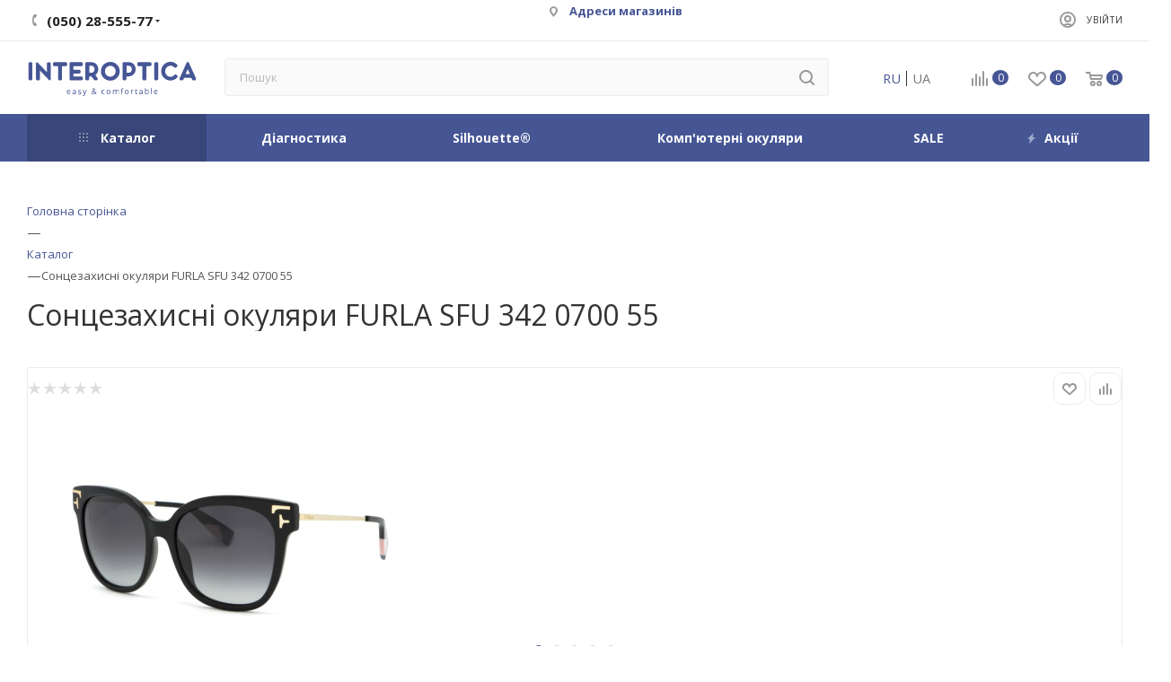

--- FILE ---
content_type: text/html; charset=UTF-8
request_url: https://www.interoptica.ua/catalog/oprava-dlya-okulyariv-megapolis-031-gold-56/
body_size: 46826
content:
<!DOCTYPE html>
<html xmlns="http://www.w3.org/1999/xhtml" xml:lang="ua" lang="ua"  >
<head>
	<title> Сонцезахисні окуляри FURLA SFU 342 0700 55 купити за ціною в — INTEROPTICA</title>
	<meta name="viewport" content="initial-scale=1.0, width=device-width" />
	<meta name="HandheldFriendly" content="true" />
	<meta name="yes" content="yes" />
	<meta name="apple-mobile-web-app-status-bar-style" content="black" />
	<meta name="SKYPE_TOOLBAR" content="SKYPE_TOOLBAR_PARSER_COMPATIBLE" />
	<meta http-equiv="Content-Type" content="text/html; charset=UTF-8" />
<meta name="keywords" content="сонцезахисні окуляри furla sfu 342 0700 55,  купити сонцезахисні окуляри furla sfu 342 0700 55,  в наявності сонцезахисні окуляри furla sfu 342 0700 55, FURLA" />
<meta name="description" content=" Сонцезахисні окуляри FURLA SFU 342 0700 55 купити в інтернет-магазині INTEROPTICA ⚡ за ціною 5 110 грн. з доставкою по Україні (067) 28-555-77" />
<link rel="canonical" href="https://www.interoptica.ua/catalog/oprava-dlya-okulyariv-megapolis-031-gold-56/" />
<link href="/bitrix/js/intranet/intranet-common.css?171136507168348"  rel="stylesheet" />
<link href="/bitrix/js/ui/fonts/opensans/ui.font.opensans.css?17113650712599"  rel="stylesheet" />
<link href="/bitrix/js/main/popup/dist/main.popup.bundle.css?171136507026961"  rel="stylesheet" />
<link href="/local/templates/.default/components/bitrix/catalog/main/style.css?171147314159766"  rel="stylesheet" />
<link href="/local/templates/.default/components/bitrix/catalog.element/main/style.css?174730786011447"  rel="stylesheet" />
<link href="/bitrix/templates/aspro_max/components/bitrix/sale.gift.main.products/main/style.css?1711365069663"  rel="stylesheet" />
<link href="/bitrix/templates/aspro_max/components/bitrix/news.list/linked_sales/style.css?1711365069378"  rel="stylesheet" />
<link href="/bitrix/templates/aspro_max/components/bitrix/news.list/news-list/style.css?171136506910569"  rel="stylesheet" />
<link href="/bitrix/templates/aspro_max/css/jquery.fancybox.min.css?171136506812936"  rel="stylesheet" />
<link href="/bitrix/templates/aspro_max/vendor/css/carousel/owl/owl.carousel.min.css?17113650693351"  rel="stylesheet" />
<link href="/bitrix/templates/aspro_max/vendor/css/carousel/owl/owl.theme.default.min.css?17113650691013"  rel="stylesheet" />
<link href="/bitrix/templates/aspro_max/components/bitrix/catalog.comments/catalog/style.css?171136506918610"  rel="stylesheet" />
<link href="/bitrix/panel/main/popup.css?171136507623085"  rel="stylesheet" />
<link href="/bitrix/components/bitrix/blog/templates/.default/style.css?171136507233465"  rel="stylesheet" />
<link href="/bitrix/components/bitrix/blog/templates/.default/themes/green/style.css?17113650721140"  rel="stylesheet" />
<link href="/bitrix/components/bitrix/rating.vote/templates/like/popup.css?17113650723298"  rel="stylesheet" />
<link href="/bitrix/components/bitrix/rating.vote/templates/standart_text/style.css?17113650722223"  rel="stylesheet" />
<link href="/bitrix/templates/aspro_max/css/blocks/dark-light-theme.css?17113650682648"  data-template-style="true"  rel="stylesheet" />
<link href="/bitrix/templates/aspro_max/css/colored.css?17113650683527"  data-template-style="true"  rel="stylesheet" />
<link href="/bitrix/templates/aspro_max/vendor/css/bootstrap.css?1711365069114216"  data-template-style="true"  rel="stylesheet" />
<link href="/bitrix/templates/aspro_max/css/styles.css?1756137856191183"  data-template-style="true"  rel="stylesheet" />
<link href="/bitrix/templates/aspro_max/css/blocks/blocks.css?171136506821457"  data-template-style="true"  rel="stylesheet" />
<link href="/bitrix/templates/aspro_max/css/blocks/common.blocks/counter-state/counter-state.css?1711365068320"  data-template-style="true"  rel="stylesheet" />
<link href="/bitrix/templates/aspro_max/css/banners.css?171136506813618"  data-template-style="true"  rel="stylesheet" />
<link href="/bitrix/templates/aspro_max/css/menu.css?171136506884635"  data-template-style="true"  rel="stylesheet" />
<link href="/bitrix/templates/aspro_max/css/catalog.css?171136506811890"  data-template-style="true"  rel="stylesheet" />
<link href="/bitrix/templates/aspro_max/css/jquery.mCustomScrollbar.min.css?171136506842839"  data-template-style="true"  rel="stylesheet" />
<link href="/bitrix/templates/aspro_max/vendor/css/ripple.css?1711365069854"  data-template-style="true"  rel="stylesheet" />
<link href="/bitrix/templates/aspro_max/css/left_block_main_page.css?171136506821557"  data-template-style="true"  rel="stylesheet" />
<link href="/bitrix/templates/aspro_max/css/stores.css?171136506810775"  data-template-style="true"  rel="stylesheet" />
<link href="/bitrix/templates/aspro_max/css/yandex_map.css?17113650687688"  data-template-style="true"  rel="stylesheet" />
<link href="/bitrix/templates/aspro_max/css/buy_services.css?171136506815906"  data-template-style="true"  rel="stylesheet" />
<link href="/bitrix/templates/aspro_max/css/header_fixed.css?171136506812919"  data-template-style="true"  rel="stylesheet" />
<link href="/bitrix/templates/aspro_max/ajax/ajax.css?1711365069326"  data-template-style="true"  rel="stylesheet" />
<link href="/bitrix/templates/aspro_max/components/bitrix/search.title/corp/style.css?17113650691716"  data-template-style="true"  rel="stylesheet" />
<link href="/local/components/wisesolutions/language.dropdown/templates/.default/style.css?17114731421599"  data-template-style="true"  rel="stylesheet" />
<link href="/local/templates/.default/components/bitrix/breadcrumb/main/style.css?17114731412352"  data-template-style="true"  rel="stylesheet" />
<link href="/bitrix/templates/aspro_max/css/footer.css?171136506834780"  data-template-style="true"  rel="stylesheet" />
<link href="/bitrix/components/aspro/marketing.popup.max/templates/.default/style.css?17113650766229"  data-template-style="true"  rel="stylesheet" />
<link href="/bitrix/templates/aspro_max/styles.css?175249481422156"  data-template-style="true"  rel="stylesheet" />
<link href="/bitrix/templates/aspro_max/template_styles.css?1761814754488623"  data-template-style="true"  rel="stylesheet" />
<link href="/bitrix/templates/aspro_max/css/header.css?171136506831688"  data-template-style="true"  rel="stylesheet" />
<link href="/bitrix/templates/aspro_max/css/media.css?1711365068198244"  data-template-style="true"  rel="stylesheet" />
<link href="/bitrix/templates/aspro_max/css/h1-normal.css?171136506839"  data-template-style="true"  rel="stylesheet" />
<link href="/bitrix/templates/aspro_max/themes/custom_i1/theme.css?175257898455029"  data-template-style="true"  rel="stylesheet" />
<link href="/bitrix/templates/aspro_max/css/widths/width-3.css?17113650684153"  data-template-style="true"  rel="stylesheet" />
<link href="/bitrix/templates/aspro_max/css/fonts/font-1.css?17113650684816"  data-template-style="true"  rel="stylesheet" />
<link href="/bitrix/templates/aspro_max/css/custom.css?175066181117816"  data-template-style="true"  rel="stylesheet" />
<link href="/bitrix/components/aspro/theme.max/css/user_font_i1.css?1752578979150"  data-template-style="true"  rel="stylesheet" />
<script>if(!window.BX)window.BX={};if(!window.BX.message)window.BX.message=function(mess){if(typeof mess==='object'){for(let i in mess) {BX.message[i]=mess[i];} return true;}};</script>
<script>(window.BX||top.BX).message({'JS_CORE_LOADING':'Завантаження...','JS_CORE_NO_DATA':'— Немає даних —','JS_CORE_WINDOW_CLOSE':'Закрити','JS_CORE_WINDOW_EXPAND':'Розгорнути','JS_CORE_WINDOW_NARROW':'Згорнути у вікно','JS_CORE_WINDOW_SAVE':'Зберегти','JS_CORE_WINDOW_CANCEL':'Скасувати','JS_CORE_WINDOW_CONTINUE':'Продовжити','JS_CORE_H':'г','JS_CORE_M':'хв','JS_CORE_S':'с','JSADM_AI_HIDE_EXTRA':'Приховати зайві','JSADM_AI_ALL_NOTIF':'Показати всі','JSADM_AUTH_REQ':'Потрібна авторизація!','JS_CORE_WINDOW_AUTH':'Увійти','JS_CORE_IMAGE_FULL':'Повний розмір'});</script>
<script src="/bitrix/js/main/core/core.js?1711365069569185"></script>
<script>BX.setJSList(['/bitrix/js/main/core/core_ajax.js','/bitrix/js/main/core/core_promise.js','/bitrix/js/main/polyfill/promise/js/promise.js','/bitrix/js/main/loadext/loadext.js','/bitrix/js/main/loadext/extension.js','/bitrix/js/main/polyfill/promise/js/promise.js','/bitrix/js/main/polyfill/find/js/find.js','/bitrix/js/main/polyfill/includes/js/includes.js','/bitrix/js/main/polyfill/matches/js/matches.js','/bitrix/js/ui/polyfill/closest/js/closest.js','/bitrix/js/main/polyfill/fill/main.polyfill.fill.js','/bitrix/js/main/polyfill/find/js/find.js','/bitrix/js/main/polyfill/matches/js/matches.js','/bitrix/js/main/polyfill/core/dist/polyfill.bundle.js','/bitrix/js/main/core/core.js','/bitrix/js/main/polyfill/intersectionobserver/js/intersectionobserver.js','/bitrix/js/main/lazyload/dist/lazyload.bundle.js','/bitrix/js/main/polyfill/core/dist/polyfill.bundle.js','/bitrix/js/main/parambag/dist/parambag.bundle.js']);
BX.setCSSList(['/bitrix/js/main/lazyload/dist/lazyload.bundle.css','/bitrix/js/main/parambag/dist/parambag.bundle.css']);</script>
<script>(window.BX||top.BX).message({'pull_server_enabled':'Y','pull_config_timestamp':'1702562073','pull_guest_mode':'N','pull_guest_user_id':'0'});(window.BX||top.BX).message({'PULL_OLD_REVISION':'Для продовження коректної роботи з сайтом необхідно перезавантажити сторінку.'});</script>
<script>(window.BX||top.BX).message({'JS_CORE_LOADING':'Завантаження...','JS_CORE_NO_DATA':'— Немає даних —','JS_CORE_WINDOW_CLOSE':'Закрити','JS_CORE_WINDOW_EXPAND':'Розгорнути','JS_CORE_WINDOW_NARROW':'Згорнути у вікно','JS_CORE_WINDOW_SAVE':'Зберегти','JS_CORE_WINDOW_CANCEL':'Скасувати','JS_CORE_WINDOW_CONTINUE':'Продовжити','JS_CORE_H':'г','JS_CORE_M':'хв','JS_CORE_S':'с','JSADM_AI_HIDE_EXTRA':'Приховати зайві','JSADM_AI_ALL_NOTIF':'Показати всі','JSADM_AUTH_REQ':'Потрібна авторизація!','JS_CORE_WINDOW_AUTH':'Увійти','JS_CORE_IMAGE_FULL':'Повний розмір'});</script>
<script>(window.BX||top.BX).message({'LANGUAGE_ID':'ua','FORMAT_DATE':'DD.MM.YYYY','FORMAT_DATETIME':'DD.MM.YYYY HH:MI:SS','COOKIE_PREFIX':'BITRIX_SM','SERVER_TZ_OFFSET':'7200','UTF_MODE':'Y','SITE_ID':'i1','SITE_DIR':'/','USER_ID':'','SERVER_TIME':'1765155786','USER_TZ_OFFSET':'0','USER_TZ_AUTO':'Y','bitrix_sessid':'a5b460dc6843f7319075916ca0b20e5c'});</script>

<script src="/bitrix/js/main/core/core_ls.js?171136506910430"></script>
<script src="/bitrix/js/pull/protobuf/protobuf.js?1711365071274055"></script>
<script src="/bitrix/js/pull/protobuf/model.js?171136507170928"></script>
<script src="/bitrix/js/rest/client/rest.client.js?171136507117414"></script>
<script src="/bitrix/js/pull/client/pull.client.js?171136507170757"></script>
<script src="/bitrix/js/main/jquery/jquery-3.3.1.min.js?171136507086927"></script>
<script src="/bitrix/js/main/ajax.js?171136506935509"></script>
<script src="/bitrix/js/main/popup/dist/main.popup.bundle.js?1711365070111380"></script>
<script src="/bitrix/js/main/pageobject/pageobject.js?1711365070864"></script>
<script src="/bitrix/js/main/core/core_window.js?171136506998371"></script>
<script src="/bitrix/js/main/rating.js?171136507016427"></script>
<script src="/bitrix/js/currency/currency-core/dist/currency-core.bundle.js?17113650705396"></script>
<script src="/bitrix/js/currency/core_currency.js?17113650701141"></script>
<script>var bxDate = new Date(); document.cookie="BITRIX_SM_TIME_ZONE="+bxDate.getTimezoneOffset()+"; path=/; expires=Tue, 01 Dec 2026 00:00:00 +0200"</script>
<script>
					(function () {
						"use strict";
						var counter = function ()
						{
							var cookie = (function (name) {
								var parts = ("; " + document.cookie).split("; " + name + "=");
								if (parts.length == 2) {
									try {return JSON.parse(decodeURIComponent(parts.pop().split(";").shift()));}
									catch (e) {}
								}
							})("BITRIX_CONVERSION_CONTEXT_i1");
							if (cookie && cookie.EXPIRE >= BX.message("SERVER_TIME"))
								return;
							var request = new XMLHttpRequest();
							request.open("POST", "/bitrix/tools/conversion/ajax_counter.php", true);
							request.setRequestHeader("Content-type", "application/x-www-form-urlencoded");
							request.send(
								"SITE_ID="+encodeURIComponent("i1")+
								"&sessid="+encodeURIComponent(BX.bitrix_sessid())+
								"&HTTP_REFERER="+encodeURIComponent(document.referrer)
							);
						};
						if (window.frameRequestStart === true)
							BX.addCustomEvent("onFrameDataReceived", counter);
						else
							BX.ready(counter);
					})();
				</script>
<script>BX.message({'PHONE':'Телефон','FAST_VIEW':'Швидкий перегляд','TABLES_SIZE_TITLE':'Підбір розміру','SOCIAL':'Соціальні мережі','DESCRIPTION':'Опис магазину','ITEMS':'Товари','LOGO':'Логотип','REGISTER_INCLUDE_AREA':'Текст про реєстрацію','AUTH_INCLUDE_AREA':'Текст про авторизацію','FRONT_IMG':'Зображення компанії','EMPTY_CART':'пуста','CATALOG_VIEW_MORE':'... Показати все','CATALOG_VIEW_LESS':'... Згорнути','JS_REQUIRED':'Заповніть це поле','JS_FORMAT':'Невірний формат','JS_FILE_EXT':'Недопустиме розширення файлу','JS_PASSWORD_COPY':'Паролі не співпадають','JS_PASSWORD_LENGTH':'Мінімум 6 символів','JS_ERROR':'Невірно заповнене поле','JS_FILE_SIZE':'Максимальний розмір 5 мб','JS_FILE_BUTTON_NAME':'Виберіть файл','JS_FILE_DEFAULT':'Прикріпіть файл','JS_DATE':'Некоректна дата','JS_DATETIME':'Некоректна дата/час','JS_REQUIRED_LICENSES':'Погодьтесь на умови','JS_REQUIRED_OFFER':'Согласитесь с условиями','LICENSE_PROP':'Погодження на обробку персональних даних','LOGIN_LEN':'Введіть мінімум {0} символів','FANCY_CLOSE':'Закрити','FANCY_NEXT':'Наступний','FANCY_PREV':'Попередній','TOP_AUTH_REGISTER':'Реєстрація','CALLBACK':'Замовити дзвінок','ASK':'Задати питання','REVIEW':'Залишити відгук','S_CALLBACK':'Замовити дзвінок','UNTIL_AKC':'До кінця акції','TITLE_QUANTITY_BLOCK':'Залишок','TITLE_QUANTITY':'шт','TOTAL_SUMM_ITEM':'Загальна вартість','SUBSCRIBE_SUCCESS':'Ви успішно підписались','RECAPTCHA_TEXT':'Підтвердіть, що ви не робот','JS_RECAPTCHA_ERROR':'Пройдіть перевірку','COUNTDOWN_SEC':'сек','COUNTDOWN_MIN':'хв','COUNTDOWN_HOUR':'година','COUNTDOWN_DAY0':'дн','COUNTDOWN_DAY1':'дн','COUNTDOWN_DAY2':'дн','COUNTDOWN_WEAK0':'Тижнів','COUNTDOWN_WEAK1':'Тиждень','COUNTDOWN_WEAK2':'Тижня','COUNTDOWN_MONTH0':'Місяців','COUNTDOWN_MONTH1':'Місяць','COUNTDOWN_MONTH2':'Місяця','COUNTDOWN_YEAR0':'Років','COUNTDOWN_YEAR1':'Рік','COUNTDOWN_YEAR2':'Року','COUNTDOWN_COMPACT_SEC':'с','COUNTDOWN_COMPACT_MIN':'хв','COUNTDOWN_COMPACT_HOUR':'г','COUNTDOWN_COMPACT_DAY':'д','COUNTDOWN_COMPACT_WEAK':'Т','COUNTDOWN_COMPACT_MONTH':'м','COUNTDOWN_COMPACT_YEAR0':'р','COUNTDOWN_COMPACT_YEAR1':'р','CATALOG_PARTIAL_BASKET_PROPERTIES_ERROR':'Заповнені не всі властивості в товару, що додається','CATALOG_EMPTY_BASKET_PROPERTIES_ERROR':'Виберіть властивості товару, що додаються в корзину в параметрах компоненту','CATALOG_ELEMENT_NOT_FOUND':'Елемент не знайдений','ERROR_ADD2BASKET':'Помилка додавання товару в корзину','CATALOG_SUCCESSFUL_ADD_TO_BASKET':'Успішне додавання товару в корзину','ERROR_BASKET_TITLE':'Помилка корзини','ERROR_BASKET_PROP_TITLE':'Виберіть властивості, що додаються в корзину','ERROR_BASKET_BUTTON':'Вибрати','BASKET_TOP':'Корзина в шапці','ERROR_ADD_DELAY_ITEM':'Помилка відкладеної корзини','VIEWED_TITLE':'Раніше ви переглядали','VIEWED_BEFORE':'Раніше ви переглядали','BEST_TITLE':'Кращі пропозиції','CT_BST_SEARCH_BUTTON':'Пошук','CT_BST_SEARCH2_BUTTON':'Знайти','BASKET_PRINT_BUTTON':'Надрукувати','BASKET_CLEAR_ALL_BUTTON':'Очистити','BASKET_QUICK_ORDER_BUTTON':'Швидке замовлення','BASKET_CONTINUE_BUTTON':'Продовжити покупки','BASKET_ORDER_BUTTON':'Оформити замовлення','SHARE_BUTTON':'Поділитися','BASKET_CHANGE_TITLE':'<span class=\'order-change-title\'>Ваше замовлення <\/span>','BASKET_CHANGE_LINK':'Змінити','MORE_INFO_SKU':'Купити','FROM':'від','BEFORE':'до','TITLE_BLOCK_VIEWED_NAME':'Раніше ви перглядали','T_BASKET':'Кошик','FILTER_EXPAND_VALUES':'Показати все','FILTER_HIDE_VALUES':'Згорнути','FULL_ORDER':'Повне замовлення','CUSTOM_COLOR_CHOOSE':'Вибрати','CUSTOM_COLOR_CANCEL':'Відмінити','S_MOBILE_MENU':'Меню','MAX_T_MENU_BACK':'Назад','MAX_T_MENU_CALLBACK':'Зворотній дзвінок','MAX_T_MENU_CONTACTS_TITLE':'Будьте на лінії','SEARCH_TITLE':'Пошук','SOCIAL_TITLE':'Залишайтесь на лінії','HEADER_SCHEDULE':'Час роботи','SEO_TEXT':'SEO опис','COMPANY_IMG':'Картинка компанії','COMPANY_TEXT':'Опис компанії','CONFIG_SAVE_SUCCESS':'Налаштування збережені','CONFIG_SAVE_FAIL':'Помилка збереження налаштувань','ITEM_ECONOMY':'Економія','ITEM_ARTICLE':'Артикул: ','JS_FORMAT_ORDER':'невірний формат','JS_BASKET_COUNT_TITLE':'В корзині товарів на SUMM','POPUP_VIDEO':'Відео','POPUP_GIFT_TEXT':'Знайшли щось особливе? Натякніть другу про подарунок!','ORDER_FIO_LABEL':'П.І.Б.','ORDER_PHONE_LABEL':'Телефон','ORDER_REGISTER_BUTTON':'Реєстрація','PRICES_TYPE':'Варіанти цін','FILTER_HELPER_VALUES':'знач.','SHOW_MORE_SCU_MAIN':'Еще #COUNT#','SHOW_MORE_SCU_1':'предложение','SHOW_MORE_SCU_2':'предложения','SHOW_MORE_SCU_3':'предложений','PARENT_ITEM_NOT_FOUND':'Не найден основной товар для услуги в корзине. Обновите страницу и попробуйте снова.'})</script>
<meta name="theme-color" content="#465695">
<style>:root{--theme-base-color: #465695;--theme-base-opacity-color: #4656951a;--theme-base-color-hue:228;--theme-base-color-saturation:36%;--theme-base-color-lightness:43%;--theme-lightness-hover-diff:%}</style>
<link href="https://fonts.gstatic.com" rel="preconnect" crossorigin>
<link href="https://fonts.googleapis.com/css2?family=Open+Sans:wght@400;500;600;700;800&family=Oswald&display=swap"  rel="preload" as="style" crossorigin>
<link href="https://fonts.googleapis.com/css2?family=Open+Sans:wght@400;500;600;700;800&family=Oswald&display=swap"  rel="stylesheet" crossorigin>
<script data-skip-moving="true">window.lazySizesConfig = window.lazySizesConfig || {};lazySizesConfig.loadMode = 1;lazySizesConfig.expand = 200;lazySizesConfig.expFactor = 1;lazySizesConfig.hFac = 0.1;window.lazySizesConfig.lazyClass = "lazy";</script>
<script src="/bitrix/templates/aspro_max/js/lazysizes.min.js" data-skip-moving="true" defer=""></script>
<script src="/bitrix/templates/aspro_max/js/ls.unveilhooks.min.js" data-skip-moving="true" defer=""></script>
<link href="/bitrix/templates/aspro_max/css/print.css?171136506823580" data-template-style="true" rel="stylesheet" media="print">
					<script data-skip-moving="true" src="/bitrix/js/aspro.max/jquery-2.1.3.min.js"></script>
					<script data-skip-moving="true" src="/bitrix/templates/aspro_max/js/speed.min.js?=1711365068"></script>
<link rel="shortcut icon" href="/favicon.ico" type="image/x-icon" />
<link rel="apple-touch-icon" sizes="180x180" href="/upload/CMax/5a7/l45elpyw2ue60nu8l3k6k5pufjslnhe8/Без назви (180 × 180 пікс.).png" />
<meta property="og:description" content="Сонцезахисні окуляри FURLA SFU 342 0700 55" />
<meta property="og:image" content="https://www.interoptica.ua:443/upload/iblock/395/gylksg1el3u84olq8vwk078zm1i6jeeg/568f8d48-a400-11ea-ab48-8c977b55d07f_24ec0b25-3683-11eb-ab52-e83b4a13dddd.jpg" />
<link rel="image_src" href="https://www.interoptica.ua:443/upload/iblock/395/gylksg1el3u84olq8vwk078zm1i6jeeg/568f8d48-a400-11ea-ab48-8c977b55d07f_24ec0b25-3683-11eb-ab52-e83b4a13dddd.jpg"  />
<meta property="og:title" content=" Сонцезахисні окуляри FURLA SFU 342 0700 55 купити за ціною в — INTEROPTICA" />
<meta property="og:type" content="website" />
<meta property="og:url" content="https://www.interoptica.ua:443/catalog/oprava-dlya-okulyariv-megapolis-031-gold-56/" />

<script src="/bitrix/templates/aspro_max/js/observer.js?17113650687026"></script>
<script src="/bitrix/templates/aspro_max/js/jquery.actual.min.js?17113650681251"></script>
<script src="/bitrix/templates/aspro_max/js/jqModal.js?171136506811178"></script>
<script src="/bitrix/templates/aspro_max/vendor/js/bootstrap.js?171136506927908"></script>
<script src="/bitrix/templates/aspro_max/vendor/js/jquery.appear.js?17113650693188"></script>
<script src="/bitrix/templates/aspro_max/vendor/js/ripple.js?17113650694702"></script>
<script src="/bitrix/templates/aspro_max/vendor/js/velocity/velocity.js?171136506944791"></script>
<script src="/bitrix/templates/aspro_max/vendor/js/velocity/velocity.ui.js?171136506913257"></script>
<script src="/bitrix/templates/aspro_max/js/browser.js?17113650681032"></script>
<script src="/bitrix/templates/aspro_max/js/jquery.uniform.min.js?17113650688308"></script>
<script src="/bitrix/templates/aspro_max/vendor/js/sticky-sidebar.js?171136506926005"></script>
<script src="/bitrix/templates/aspro_max/js/jquery.validate.min.js?171136506822257"></script>
<script src="/bitrix/templates/aspro_max/js/jquery.inputmask.bundle.min.js?171136506870933"></script>
<script src="/bitrix/templates/aspro_max/js/jquery.easing.1.3.js?17113650688095"></script>
<script src="/bitrix/templates/aspro_max/js/equalize.min.js?1711365068588"></script>
<script src="/bitrix/templates/aspro_max/js/jquery.alphanumeric.js?17113650681972"></script>
<script src="/bitrix/templates/aspro_max/js/jquery.cookie.js?17113650683066"></script>
<script src="/bitrix/templates/aspro_max/js/jquery.plugin.min.js?17113650683181"></script>
<script src="/bitrix/templates/aspro_max/js/jquery.countdown.min.js?171136506813137"></script>
<script src="/bitrix/templates/aspro_max/js/jquery.countdown-ru.js?17113650681885"></script>
<script src="/bitrix/templates/aspro_max/js/jquery.ikSelect.js?171136506832030"></script>
<script src="/bitrix/templates/aspro_max/js/jquery.mobile.custom.touch.min.js?17113650687784"></script>
<script src="/bitrix/templates/aspro_max/js/jquery.dotdotdot.js?17113650685908"></script>
<script src="/bitrix/templates/aspro_max/js/rating_likes.js?171136506810797"></script>
<script src="/bitrix/templates/aspro_max/js/buy_services.js?17113650685835"></script>
<script src="/bitrix/templates/aspro_max/js/mobile.js?171136506825196"></script>
<script src="/bitrix/templates/aspro_max/js/jquery.mousewheel.min.js?17113650682609"></script>
<script src="/bitrix/templates/aspro_max/js/jquery.mCustomScrollbar.js?171136506894214"></script>
<script src="/bitrix/templates/aspro_max/js/scrollTabs.js?171136506812625"></script>
<script src="/bitrix/templates/aspro_max/js/main.js?1711365068372311"></script>
<script src="/bitrix/templates/aspro_max/js/blocks/blocks.js?171450850410715"></script>
<script src="/local/components/bitrix/search.title/script.js?17114731429847"></script>
<script src="/bitrix/templates/aspro_max/components/bitrix/search.title/mega_menu/script.js?171136506910313"></script>
<script src="/bitrix/templates/aspro_max/components/bitrix/search.title/corp/script.js?171136506910607"></script>
<script src="/bitrix/templates/aspro_max/components/bitrix/menu/top/script.js?171136506836"></script>
<script src="/bitrix/components/aspro/marketing.popup.max/templates/.default/script.js?17113650761756"></script>
<script src="/bitrix/templates/aspro_max/js/custom.js?175266316611829"></script>
<script src="/local/templates/.default/components/bitrix/catalog/main/script.js?171147314118416"></script>
<script src="/local/templates/.default/components/bitrix/catalog.element/main/script.js?1752514980162847"></script>
<script src="/bitrix/templates/aspro_max/components/bitrix/sale.gift.main.products/main/script.js?17113650694955"></script>
<script src="/bitrix/templates/aspro_max/components/bitrix/news.list/news-list/script.js?17113650691202"></script>
<script src="/bitrix/templates/aspro_max/js/jquery.history.js?171136506821571"></script>
<script src="/bitrix/templates/aspro_max/js/jquery.fancybox.min.js?171136506867390"></script>
<script src="/bitrix/templates/aspro_max/vendor/js/carousel/owl/owl.carousel.min.js?171136506944743"></script>
<script src="/bitrix/templates/aspro_max/components/bitrix/catalog.comments/catalog/script.js?17113650697341"></script>
			
<link rel="alternate" href="https://www.interoptica.ua/catalog/doglyad-za-linzamy" hreflang="uk-UA" />
<link rel="alternate" href="https://www.interoptica.ua/ru/catalog/ukhod-za-linzami" hreflang="ru-UA" />

	<!-- Google Tag Manager -->
	<script>(function(w,d,s,l,i){w[l]=w[l]||[];w[l].push({'gtm.start':
	new Date().getTime(),event:'gtm.js'});var f=d.getElementsByTagName(s)[0],
	j=d.createElement(s),dl=l!='dataLayer'?'&l='+l:'';j.async=true;j.src=
	'https://www.googletagmanager.com/gtm.js?id='+i+dl;f.parentNode.insertBefore(j,f);
	})(window,document,'script','dataLayer','GTM-TDW2GSLB');</script>
	<!-- End Google Tag Manager-->
</head>
<body class=" site_i1  fill_bg_n catalog-delayed-btn-Y theme-light" id="main" data-site="/">
	<!-- Google Tag Manager (noscript) -->
	<noscript><iframe src="https://www.googletagmanager.com/ns.html?id=GTM-TDW2GSLB"
	height="0" width="0" style="display:none;visibility:hidden"></iframe></noscript>
	<!-- End Google Tag Manager (noscript) -->

	
	<div id="panel"></div>
	
				<!--'start_frame_cache_basketitems-component-block'-->												<div id="ajax_basket"></div>
					<!--'end_frame_cache_basketitems-component-block'-->						<div class="cd-modal-bg"></div>
		<script data-skip-moving="true">var solutionName = 'arMaxOptions';</script>
		<script src="/bitrix/templates/aspro_max/js/setTheme.php?site_id=i1&site_dir=/" data-skip-moving="true"></script>
		<script>window.onload=function(){window.basketJSParams = window.basketJSParams || [];}
		BX.message({'MIN_ORDER_PRICE_TEXT':'<b>Мінімальна сума замовлення #PRICE#<\/b><br/>Будь ласка, додайте ще товарів в кошик'});
		arAsproOptions.PAGES.FRONT_PAGE = window[solutionName].PAGES.FRONT_PAGE = "";arAsproOptions.PAGES.BASKET_PAGE = window[solutionName].PAGES.BASKET_PAGE = "";arAsproOptions.PAGES.ORDER_PAGE = window[solutionName].PAGES.ORDER_PAGE = "";arAsproOptions.PAGES.PERSONAL_PAGE = window[solutionName].PAGES.PERSONAL_PAGE = "";arAsproOptions.PAGES.CATALOG_PAGE = window[solutionName].PAGES.CATALOG_PAGE = "1";</script>
		<div class="wrapper1  header_bgcolored long_header colored_header catalog_page basket_normal basket_fill_WHITE side_LEFT block_side_WIDE catalog_icons_N banner_auto with_fast_view mheader-v1 header-vcustom header-font-lower_Y regions_N title_position_LEFT fill_ footer-v1 front-vindex1 mfixed_Y mfixed_view_always title-v1 lazy_Y with_phones normal-catalog-img landing-slider big-banners-mobile-slider bottom-icons-panel-N compact-breadcrumbs-N catalog-delayed-btn-Y  ">

<div class="mega_fixed_menu scrollblock">
	<div class="maxwidth-theme">
		<svg class="svg svg-close" width="14" height="14" viewBox="0 0 14 14">
		  <path data-name="Rounded Rectangle 568 copy 16" d="M1009.4,953l5.32,5.315a0.987,0.987,0,0,1,0,1.4,1,1,0,0,1-1.41,0L1008,954.4l-5.32,5.315a0.991,0.991,0,0,1-1.4-1.4L1006.6,953l-5.32-5.315a0.991,0.991,0,0,1,1.4-1.4l5.32,5.315,5.31-5.315a1,1,0,0,1,1.41,0,0.987,0.987,0,0,1,0,1.4Z" transform="translate(-1001 -946)"></path>
		</svg>
		<i class="svg svg-close mask arrow"></i>
		<div class="row">
			<div class="col-md-9">
				<div class="left_menu_block">
					<div class="logo_block flexbox flexbox--row align-items-normal">
						<div class="logo">
							<a href="/"><?xml version="1.0" encoding="utf-8"?>

<svg version="1.1" id="Слой_1" xmlns="http://www.w3.org/2000/svg" xmlns:xlink="http://www.w3.org/1999/xlink" x="0px" y="0px"
     viewBox="0 0 165.6 33.8" width="272" height="100%" style="enable-background:new 0 0 165.6 33.8;" xml:space="preserve">
<style>
    .st0{fill:#465695;}
</style>
    <g>
        <path class="st0" d="M3.9,0.6h-1c-0.4,0-0.7,0.1-1,0.4C1.6,1.3,1.5,1.6,1.5,2v14.8c0,0.4,0.1,0.7,0.4,1c0.3,0.3,0.6,0.4,1,0.4h1
		c0.4,0,0.7-0.1,1-0.4c0.3-0.3,0.4-0.6,0.4-1V2c0-0.4-0.1-0.7-0.4-1C4.6,0.8,4.3,0.6,3.9,0.6"/>
        <path class="st0" d="M37.7,0.6H26.7c-0.4,0-0.7,0.1-1,0.4c-0.3,0.3-0.4,0.6-0.4,1v1c0,0.4,0.1,0.7,0.4,1c0.3,0.3,0.6,0.4,1,0.4h3.6
		v12.5c0,0.4,0.1,0.7,0.4,1c0.3,0.3,0.6,0.4,1,0.4h1c0.4,0,0.7-0.1,1-0.4c0.3-0.3,0.4-0.6,0.4-1V4.4h3.6c0.4,0,0.7-0.1,1-0.4
		c0.3-0.3,0.4-0.6,0.4-1V2c0-0.4-0.1-0.7-0.4-1C38.4,0.8,38.1,0.6,37.7,0.6"/>
        <path class="st0" d="M52.8,0.6H42.7c-0.4,0-0.7,0.1-1,0.4c-0.3,0.3-0.4,0.6-0.4,1v14.8c0,0.4,0.1,0.7,0.4,1c0.3,0.3,0.6,0.4,1,0.4
		h10.1c0.4,0,0.7-0.1,1-0.4c0.3-0.3,0.4-0.6,0.4-1v-1c0-0.4-0.1-0.7-0.4-1c-0.3-0.3-0.6-0.4-1-0.4h-7.7v-2.7h5.5
		c0.4,0,0.7-0.1,1-0.4c0.3-0.3,0.4-0.6,0.4-1v-1c0-0.4-0.1-0.7-0.4-1c-0.3-0.3-0.6-0.4-1-0.4h-5.5V4.4h7.7c0.4,0,0.7-0.1,1-0.4
		c0.3-0.3,0.4-0.6,0.4-1V2c0-0.4-0.1-0.7-0.4-1C53.5,0.8,53.2,0.6,52.8,0.6"/>
        <path class="st0" d="M65.6,7.2v0.5c0,0.9-0.3,1.6-0.9,2.3c-0.6,0.6-1.4,0.9-2.3,0.9h-1.9V4.1h2.1c0.9,0,1.6,0.3,2.2,0.9
		C65.3,5.6,65.6,6.3,65.6,7.2 M66.1,1.5c-1-0.6-2.1-0.9-3.3-0.9h-4.8c-0.4,0-0.7,0.1-1,0.4c-0.3,0.3-0.4,0.6-0.4,1v14.8
		c0,0.4,0.1,0.7,0.4,1c0.3,0.3,0.6,0.4,1,0.4h1c0.4,0,0.7-0.1,1-0.4c0.3-0.3,0.4-0.6,0.4-1v-2.4h2c0,0,0.1,0,0.2,0c0,0,0.1,0,0.1,0
		l2.3,3.2c0.3,0.4,0.7,0.6,1.1,0.6h1.3c0.5,0,0.9-0.2,1.1-0.5c0.2-0.2,0.3-0.5,0.3-0.8c0-0.3-0.1-0.6-0.3-0.8l-2.1-3
		c0.9-0.6,1.6-1.4,2-2.4c0.5-1,0.8-2,0.8-3.1V7.2c0-1.2-0.3-2.3-0.9-3.3C67.9,2.9,67.1,2.1,66.1,1.5"/>
        <path class="st0" d="M86.1,9.4c0,1-0.2,1.9-0.7,2.7c-0.5,0.8-1.1,1.5-1.9,1.9c-0.8,0.5-1.7,0.7-2.6,0.7c-0.9,0-1.8-0.2-2.6-0.7
		c-0.8-0.5-1.4-1.1-1.9-1.9c-0.5-0.8-0.7-1.7-0.7-2.7c0-1,0.2-1.9,0.7-2.7c0.5-0.8,1.1-1.5,1.9-1.9c0.8-0.5,1.7-0.7,2.6-0.7
		c0.9,0,1.8,0.2,2.6,0.7c0.8,0.5,1.4,1.1,1.9,1.9C85.9,7.6,86.1,8.5,86.1,9.4 M85.5,1.5c-1.4-0.8-2.9-1.2-4.6-1.2
		c-1.6,0-3.2,0.4-4.6,1.2c-1.4,0.8-2.5,1.9-3.3,3.3c-0.8,1.4-1.2,2.9-1.2,4.6s0.4,3.2,1.2,4.6c0.8,1.4,1.9,2.5,3.3,3.3
		c1.4,0.8,2.9,1.2,4.6,1.2c1.6,0,3.2-0.4,4.6-1.2c1.4-0.8,2.5-1.9,3.3-3.3c0.8-1.4,1.2-2.9,1.2-4.6s-0.4-3.2-1.2-4.6
		C88,3.5,86.9,2.4,85.5,1.5"/>
        <path class="st0" d="M101.8,7.2v0.5c0,0.9-0.3,1.6-0.9,2.3c-0.6,0.6-1.4,0.9-2.3,0.9h-1.9V4.1h2.1c0.9,0,1.6,0.3,2.2,0.9
		C101.5,5.6,101.8,6.3,101.8,7.2 M102.3,1.5c-1-0.6-2.1-0.9-3.3-0.9h-4.8c-0.4,0-0.7,0.1-1,0.4c-0.3,0.3-0.4,0.6-0.4,1v14.8
		c0,0.4,0.1,0.7,0.4,1c0.3,0.3,0.6,0.4,1,0.4h1c0.4,0,0.7-0.1,1-0.4c0.3-0.3,0.4-0.6,0.4-1v-2.4h2c1.2,0,2.4-0.3,3.5-0.9
		c1-0.6,1.9-1.5,2.5-2.5c0.6-1,0.9-2.2,0.9-3.4V7.2c0-1.2-0.3-2.3-0.9-3.3C104.2,2.9,103.3,2.1,102.3,1.5"/>
        <path class="st0" d="M119.4,0.6h-10.9c-0.4,0-0.7,0.1-1,0.4c-0.3,0.3-0.4,0.6-0.4,1v1c0,0.4,0.1,0.7,0.4,1c0.3,0.3,0.6,0.4,1,0.4
		h3.6v12.5c0,0.4,0.1,0.7,0.4,1c0.3,0.3,0.6,0.4,1,0.4h1c0.4,0,0.7-0.1,1-0.4c0.3-0.3,0.4-0.6,0.4-1V4.4h3.6c0.4,0,0.7-0.1,1-0.4
		c0.3-0.3,0.4-0.6,0.4-1V2c0-0.4-0.1-0.7-0.4-1C120.1,0.8,119.8,0.6,119.4,0.6"/>
        <path class="st0" d="M126,0.6h-1c-0.4,0-0.7,0.1-1,0.4c-0.3,0.3-0.4,0.6-0.4,1v14.8c0,0.4,0.1,0.7,0.4,1c0.3,0.3,0.6,0.4,1,0.4h1
		c0.4,0,0.7-0.1,1-0.4c0.3-0.3,0.4-0.6,0.4-1V2c0-0.4-0.1-0.7-0.4-1C126.7,0.8,126.4,0.6,126,0.6"/>
        <path class="st0" d="M145.8,13.5l-0.8-0.7c-0.3-0.2-0.6-0.3-1-0.3c-0.4,0-0.7,0.2-0.9,0.5c-0.5,0.6-1,1-1.7,1.3
		c-0.7,0.3-1.4,0.5-2.1,0.5c-1.4,0-2.6-0.5-3.6-1.6c-1-1-1.5-2.3-1.5-3.8c0-1.5,0.5-2.7,1.5-3.8c1-1,2.2-1.6,3.6-1.6
		c1.4,0,2.6,0.5,3.6,1.6c0.2,0.3,0.5,0.4,0.9,0.4c0.4,0,0.7-0.1,1-0.3l0.8-0.7c0.3-0.3,0.5-0.6,0.5-1c0-0.4-0.1-0.7-0.4-1
		c-0.8-0.9-1.8-1.6-2.9-2.1c-1.1-0.5-2.3-0.7-3.5-0.7c-1.6,0-3.1,0.4-4.5,1.2c-1.4,0.8-2.5,1.9-3.3,3.3c-0.8,1.4-1.2,2.9-1.2,4.6
		c0,1.6,0.4,3.2,1.2,4.6c0.8,1.4,1.9,2.5,3.3,3.3c1.4,0.8,2.9,1.2,4.5,1.2c1.3,0,2.5-0.3,3.7-0.8c1.2-0.5,2.2-1.3,3-2.3
		c0.3-0.3,0.4-0.6,0.3-1C146.3,14,146.1,13.7,145.8,13.5"/>
        <path class="st0" d="M21.7,0.7h-1c-0.4,0-0.8,0.2-1,0.4c-0.3,0.3-0.4,0.6-0.4,1v8.1l-8.8-9.2c-0.2-0.2-0.4-0.3-0.7-0.3H9.8
		c-0.5,0-1,0.4-1,1v15.2c0,0.4,0.2,0.8,0.4,1c0.3,0.3,0.6,0.4,1,0.4h1c0.4,0,0.8-0.2,1-0.4c0.3-0.3,0.4-0.6,0.4-1V8.6l8.8,9.3
		c0.2,0.2,0.4,0.3,0.7,0.3c0.5,0,1-0.4,1-1V2.1c0-0.4-0.2-0.8-0.4-1C22.4,0.8,22.1,0.7,21.7,0.7"/>
        <path class="st0" d="M156.1,7.3l2,4.7h-4L156.1,7.3z M164,16.2l-6.8-15.1c-0.2-0.4-0.6-0.7-1.1-0.7c-0.5,0-0.9,0.3-1.1,0.7
		l-6.8,15.1c-0.1,0.3-0.2,0.6-0.1,0.9c0.1,0.3,0.2,0.6,0.4,0.8c0.3,0.3,0.6,0.4,1,0.4h1c0.3,0,0.6-0.1,0.8-0.2
		c0.2-0.2,0.4-0.4,0.5-0.6l0.7-1.6h7.1l0.7,1.6c0.1,0.3,0.3,0.5,0.5,0.6c0.2,0.2,0.5,0.2,0.8,0.2h1c0.4,0,0.8-0.1,1-0.4
		c0.2-0.2,0.4-0.5,0.4-0.8C164.2,16.8,164.1,16.5,164,16.2"/>
        <path class="st0" d="M125.8,28.3c0.2,0.2,0.3,0.5,0.3,0.9H124c0-0.4,0.2-0.7,0.3-0.9c0.2-0.2,0.5-0.3,0.8-0.3
		C125.4,28,125.7,28.1,125.8,28.3 M126,31.6c0.2,0,0.4-0.1,0.6-0.2v-0.6c-0.4,0.2-0.9,0.3-1.3,0.3c-0.4,0-0.7-0.1-1-0.4
		c-0.2-0.2-0.4-0.6-0.4-1.1h2.8v-0.4c0-0.6-0.1-1-0.4-1.3c-0.3-0.3-0.7-0.5-1.2-0.5c-0.5,0-1,0.2-1.3,0.6c-0.3,0.4-0.5,0.9-0.5,1.6
		c0,0.7,0.2,1.2,0.5,1.5c0.3,0.4,0.8,0.6,1.4,0.6C125.5,31.7,125.8,31.7,126,31.6 M121.1,25.8h-0.6v5.8h0.6V25.8z M117.3,28.4
		c0.2,0.3,0.3,0.7,0.3,1.2c0,0.5-0.1,0.9-0.3,1.2c-0.2,0.3-0.5,0.4-0.9,0.4c-0.4,0-0.7-0.1-0.9-0.4c-0.2-0.2-0.3-0.7-0.3-1.2
		c0-0.6,0.1-1,0.3-1.2c0.2-0.2,0.5-0.4,0.9-0.4C116.8,28,117.1,28.1,117.3,28.4 M115.2,28.1L115.2,28.1c0-0.3,0-0.5,0-0.9v-1.4h-0.6
		v5.8h0.4l0.1-0.5h0c0.1,0.2,0.3,0.4,0.6,0.5c0.2,0.1,0.5,0.1,0.7,0.1c0.5,0,0.9-0.2,1.3-0.6c0.3-0.4,0.4-0.9,0.4-1.6
		c0-0.7-0.1-1.2-0.4-1.6c-0.3-0.4-0.7-0.6-1.3-0.6C115.9,27.5,115.5,27.7,115.2,28.1 M109.7,31c-0.1-0.1-0.2-0.3-0.2-0.5
		c0-0.3,0.1-0.5,0.3-0.6c0.2-0.1,0.6-0.2,1.1-0.2l0.6,0V30c0,0.4-0.1,0.7-0.3,0.9c-0.2,0.2-0.5,0.3-0.9,0.3
		C110.1,31.2,109.9,31.1,109.7,31 M112.2,31.6v-2.8c0-0.5-0.1-0.8-0.4-1c-0.2-0.2-0.6-0.3-1.1-0.3c-0.2,0-0.5,0-0.7,0.1
		c-0.2,0.1-0.5,0.1-0.7,0.3l0.2,0.5c0.4-0.2,0.8-0.3,1.2-0.3c0.3,0,0.5,0.1,0.7,0.2c0.1,0.2,0.2,0.4,0.2,0.7v0.3l-0.7,0
		c-1.3,0-2,0.5-2,1.3c0,0.4,0.1,0.7,0.3,0.9c0.2,0.2,0.5,0.3,1,0.3c0.3,0,0.6,0,0.8-0.1c0.2-0.1,0.4-0.3,0.6-0.5h0l0.1,0.6H112.2z
		 M106.2,31c-0.1-0.1-0.2-0.3-0.2-0.6V28h1.2v-0.5H106v-0.9h-0.4l-0.3,0.9l-0.6,0.3V28h0.6v2.4c0,0.8,0.4,1.3,1.2,1.3
		c0.1,0,0.2,0,0.4,0c0.1,0,0.2,0,0.3-0.1v-0.5c-0.1,0-0.1,0-0.2,0.1c-0.1,0-0.2,0-0.3,0C106.5,31.2,106.3,31.1,106.2,31 M102.2,27.7
		c-0.2,0.1-0.4,0.4-0.5,0.6h0l-0.1-0.8h-0.5v4.1h0.6v-2.2c0-0.4,0.1-0.7,0.4-1c0.2-0.3,0.5-0.4,0.9-0.4c0.1,0,0.3,0,0.4,0.1l0.1-0.6
		c-0.1,0-0.3,0-0.5,0C102.7,27.5,102.5,27.5,102.2,27.7 M96,28.4c0.2-0.3,0.5-0.4,0.9-0.4c0.4,0,0.7,0.1,0.9,0.4
		c0.2,0.3,0.3,0.7,0.3,1.2c0,0.5-0.1,0.9-0.3,1.2c-0.2,0.3-0.5,0.4-0.9,0.4c-0.4,0-0.7-0.1-0.9-0.4c-0.2-0.3-0.3-0.7-0.3-1.2
		C95.7,29.1,95.8,28.7,96,28.4 M98.3,28c-0.3-0.4-0.8-0.6-1.4-0.6c-0.6,0-1.1,0.2-1.4,0.6c-0.3,0.4-0.5,0.9-0.5,1.6
		c0,0.4,0.1,0.8,0.2,1.1c0.2,0.3,0.4,0.6,0.7,0.7c0.3,0.2,0.6,0.3,1,0.3c0.6,0,1.1-0.2,1.4-0.6c0.3-0.4,0.5-0.9,0.5-1.6
		C98.8,28.9,98.7,28.4,98.3,28 M93.4,27.5h-1v-0.3c0-0.3,0.1-0.6,0.2-0.7c0.1-0.2,0.3-0.2,0.5-0.2c0.2,0,0.4,0,0.6,0.1l0.2-0.5
		c-0.3-0.1-0.5-0.1-0.8-0.1c-0.9,0-1.3,0.5-1.3,1.5v0.2L91,27.7V28h0.7v3.6h0.6V28h1V27.5z M89.1,31.6V29c0-0.5-0.1-0.9-0.3-1.1
		c-0.2-0.2-0.6-0.4-1-0.4c-0.3,0-0.6,0.1-0.8,0.2c-0.2,0.1-0.4,0.3-0.5,0.5h0c-0.2-0.5-0.6-0.7-1.3-0.7c-0.3,0-0.5,0.1-0.7,0.2
		c-0.2,0.1-0.4,0.3-0.5,0.5h0l-0.1-0.6h-0.5v4.1h0.6v-2.1c0-0.5,0.1-0.9,0.3-1.1c0.2-0.2,0.5-0.3,0.9-0.3c0.3,0,0.5,0.1,0.7,0.2
		c0.1,0.2,0.2,0.4,0.2,0.7v2.7h0.6v-2.3c0-0.5,0.1-0.8,0.3-1c0.2-0.2,0.5-0.3,0.9-0.3c0.3,0,0.5,0.1,0.7,0.2
		c0.1,0.2,0.2,0.4,0.2,0.7v2.7H89.1z M78.3,28.4c0.2-0.3,0.5-0.4,0.9-0.4c0.4,0,0.7,0.1,0.9,0.4c0.2,0.3,0.3,0.7,0.3,1.2
		c0,0.5-0.1,0.9-0.3,1.2c-0.2,0.3-0.5,0.4-0.9,0.4c-0.4,0-0.7-0.1-0.9-0.4c-0.2-0.3-0.3-0.7-0.3-1.2C78,29.1,78.1,28.7,78.3,28.4
		 M80.6,28c-0.3-0.4-0.8-0.6-1.4-0.6c-0.6,0-1.1,0.2-1.4,0.6c-0.3,0.4-0.5,0.9-0.5,1.6c0,0.4,0.1,0.8,0.2,1.1
		c0.2,0.3,0.4,0.6,0.7,0.7c0.3,0.2,0.6,0.3,1,0.3c0.6,0,1.1-0.2,1.4-0.6c0.3-0.4,0.5-0.9,0.5-1.6C81.1,28.9,80.9,28.4,80.6,28
		 M75.4,31.5v-0.5c-0.4,0.1-0.7,0.2-1.1,0.2c-0.4,0-0.7-0.1-0.9-0.4c-0.2-0.3-0.3-0.7-0.3-1.2c0-1.1,0.4-1.6,1.2-1.6
		c0.1,0,0.3,0,0.4,0.1c0.2,0,0.3,0.1,0.4,0.1l0.2-0.5c-0.1-0.1-0.3-0.1-0.5-0.2c-0.2,0-0.4-0.1-0.6-0.1c-0.6,0-1.1,0.2-1.4,0.6
		c-0.3,0.4-0.5,0.9-0.5,1.6c0,0.7,0.2,1.2,0.5,1.5c0.3,0.4,0.8,0.5,1.4,0.5C74.8,31.7,75.1,31.6,75.4,31.5 M63.1,31.3
		c0.3,0.3,0.7,0.4,1.2,0.4c0.4,0,0.7-0.1,1-0.2c0.3-0.1,0.6-0.3,0.9-0.6l0.7,0.7h0.9l-1.1-1.1c0.3-0.4,0.6-0.9,0.8-1.6h-0.6
		c-0.1,0.2-0.1,0.5-0.2,0.7c-0.1,0.2-0.2,0.4-0.3,0.5l-1.5-1.5c0.4-0.2,0.7-0.5,0.8-0.7c0.2-0.2,0.3-0.5,0.3-0.7
		c0-0.4-0.1-0.7-0.3-0.9c-0.2-0.2-0.5-0.3-1-0.3c-0.4,0-0.8,0.1-1,0.3c-0.2,0.2-0.4,0.5-0.4,0.9c0,0.1,0,0.3,0.1,0.4
		c0,0.1,0.1,0.3,0.2,0.4c0.1,0.1,0.2,0.3,0.4,0.5c-0.4,0.3-0.8,0.5-0.9,0.8c-0.2,0.2-0.3,0.5-0.3,0.9C62.6,30.7,62.8,31.1,63.1,31.3
		 M63.6,30.9c-0.2-0.2-0.3-0.4-0.3-0.7c0-0.2,0-0.3,0.1-0.4c0.1-0.1,0.1-0.2,0.3-0.4s0.3-0.3,0.6-0.4l1.6,1.6
		c-0.4,0.4-0.9,0.6-1.5,0.6C64,31.2,63.8,31.1,63.6,30.9 M64,26.8c0.1-0.1,0.3-0.2,0.5-0.2c0.2,0,0.4,0.1,0.5,0.2
		c0.1,0.1,0.2,0.3,0.2,0.5c0,0.2-0.1,0.4-0.2,0.5c-0.1,0.2-0.3,0.3-0.7,0.5c-0.2-0.2-0.4-0.4-0.5-0.6c-0.1-0.2-0.1-0.3-0.1-0.5
		C63.8,27.1,63.8,26.9,64,26.8 M55.7,31.7l-0.2,0.6C55.3,32.7,55,33,54.6,33c-0.2,0-0.3,0-0.5,0v0.5c0.2,0,0.4,0.1,0.6,0.1
		c0.3,0,0.6-0.1,0.9-0.3c0.2-0.2,0.4-0.5,0.6-1l1.8-4.7h-0.7c-0.6,1.6-0.9,2.5-1,2.8c-0.1,0.3-0.2,0.5-0.2,0.7h0
		c0-0.2-0.2-0.6-0.4-1.2l-0.9-2.3h-0.7L55.7,31.7z M52.3,29.8c-0.2-0.2-0.5-0.4-1-0.5c-0.4-0.1-0.6-0.2-0.7-0.3
		c-0.1-0.1-0.2-0.1-0.3-0.2c-0.1-0.1-0.1-0.2-0.1-0.3c0-0.2,0.1-0.3,0.2-0.4c0.1-0.1,0.4-0.1,0.7-0.1c0.3,0,0.7,0.1,1.1,0.3l0.2-0.5
		c-0.4-0.2-0.9-0.3-1.3-0.3c-0.5,0-0.8,0.1-1.1,0.3c-0.3,0.2-0.4,0.5-0.4,0.8c0,0.2,0,0.3,0.1,0.5c0.1,0.1,0.2,0.3,0.4,0.4
		c0.2,0.1,0.4,0.2,0.8,0.4c0.4,0.2,0.7,0.3,0.8,0.4c0.1,0.1,0.2,0.2,0.2,0.4c0,0.2-0.1,0.4-0.3,0.5c-0.2,0.1-0.4,0.2-0.7,0.2
		c-0.2,0-0.4,0-0.7-0.1c-0.2-0.1-0.4-0.1-0.6-0.2v0.6c0.3,0.2,0.7,0.3,1.3,0.3c0.5,0,0.9-0.1,1.2-0.3c0.3-0.2,0.4-0.5,0.4-0.9
		C52.6,30.2,52.5,30,52.3,29.8 M45.1,31c-0.1-0.1-0.2-0.3-0.2-0.5c0-0.3,0.1-0.5,0.3-0.6c0.2-0.1,0.6-0.2,1.1-0.2l0.6,0V30
		c0,0.4-0.1,0.7-0.3,0.9c-0.2,0.2-0.5,0.3-0.9,0.3C45.4,31.2,45.2,31.1,45.1,31 M47.5,31.6v-2.8c0-0.5-0.1-0.8-0.4-1
		c-0.2-0.2-0.6-0.3-1.1-0.3c-0.2,0-0.5,0-0.7,0.1c-0.2,0.1-0.5,0.1-0.7,0.3l0.2,0.5c0.4-0.2,0.8-0.3,1.2-0.3c0.3,0,0.5,0.1,0.7,0.2
		c0.1,0.2,0.2,0.4,0.2,0.7v0.3l-0.7,0c-1.3,0-2,0.5-2,1.3c0,0.4,0.1,0.7,0.3,0.9c0.2,0.2,0.5,0.3,1,0.3c0.3,0,0.6,0,0.8-0.1
		c0.2-0.1,0.4-0.3,0.6-0.5h0l0.1,0.6H47.5z M41.4,28.3c0.2,0.2,0.3,0.5,0.3,0.9h-2.1c0-0.4,0.2-0.7,0.3-0.9c0.2-0.2,0.5-0.3,0.8-0.3
		C41,28,41.2,28.1,41.4,28.3 M41.5,31.6c0.2,0,0.4-0.1,0.6-0.2v-0.6c-0.4,0.2-0.9,0.3-1.3,0.3c-0.4,0-0.7-0.1-1-0.4
		c-0.2-0.2-0.4-0.6-0.4-1.1h2.8v-0.4c0-0.6-0.1-1-0.4-1.3c-0.3-0.3-0.7-0.5-1.2-0.5c-0.5,0-1,0.2-1.3,0.6c-0.3,0.4-0.5,0.9-0.5,1.6
		c0,0.7,0.2,1.2,0.5,1.5c0.3,0.4,0.8,0.6,1.4,0.6C41.1,31.7,41.3,31.7,41.5,31.6"/>
    </g>
</svg></a>						</div>
						<div class="top-description addr">
							Купуйте Легко та Комфортно						</div>
					</div>
					<div class="search_block">
						<div class="search_wrap">
							<div class="search-block">
												<div class="search-wrapper">
				<div id="title-search_mega_menu">
					<form action="/catalog/" class="search">
						<div class="search-input-div">
							<input class="search-input" id="title-search-input_mega_menu" type="text" name="q" value="" placeholder="Пошук" size="20" maxlength="50" autocomplete="off" />
						</div>
						<div class="search-button-div">
							<button class="btn btn-search" type="submit" name="s" value="Знайти"><i class="svg inline  svg-inline-search2" aria-hidden="true" ><svg class="" width="17" height="17" viewBox="0 0 17 17" aria-hidden="true"><path class="cls-1" d="M16.709,16.719a1,1,0,0,1-1.412,0l-3.256-3.287A7.475,7.475,0,1,1,15,7.5a7.433,7.433,0,0,1-1.549,4.518l3.258,3.289A1,1,0,0,1,16.709,16.719ZM7.5,2A5.5,5.5,0,1,0,13,7.5,5.5,5.5,0,0,0,7.5,2Z"></path></svg></i></button>
							<span class="close-block inline-search-hide"><span class="svg svg-close close-icons"></span></span>
						</div>
					</form>
				</div>
			</div>
	<script>
	var jsControl = new JCTitleSearch3({
		//'WAIT_IMAGE': '/bitrix/themes/.default/images/wait.gif',
		'AJAX_PAGE' : '/catalog/oprava-dlya-okulyariv-megapolis-031-gold-56/',
		'CONTAINER_ID': 'title-search_mega_menu',
		'INPUT_ID': 'title-search-input_mega_menu',
		'INPUT_ID_TMP': 'title-search-input_mega_menu',
		'MIN_QUERY_LEN': 2
	});
</script>							</div>
						</div>
					</div>
										<!-- noindex -->

	<div class="burger_menu_wrapper">
		
			<div class="top_link_wrapper">
				<div class="menu-item dropdown catalog wide_menu  active">
					<div class="wrap">
						<a class="dropdown-toggle" href="/catalog/">
							<div class="link-title color-theme-hover">
																	<i class="svg inline  svg-inline-icon_catalog" aria-hidden="true" ><svg xmlns="http://www.w3.org/2000/svg" width="10" height="10" viewBox="0 0 10 10"><path  data-name="Rounded Rectangle 969 copy 7" class="cls-1" d="M644,76a1,1,0,1,1-1,1A1,1,0,0,1,644,76Zm4,0a1,1,0,1,1-1,1A1,1,0,0,1,648,76Zm4,0a1,1,0,1,1-1,1A1,1,0,0,1,652,76Zm-8,4a1,1,0,1,1-1,1A1,1,0,0,1,644,80Zm4,0a1,1,0,1,1-1,1A1,1,0,0,1,648,80Zm4,0a1,1,0,1,1-1,1A1,1,0,0,1,652,80Zm-8,4a1,1,0,1,1-1,1A1,1,0,0,1,644,84Zm4,0a1,1,0,1,1-1,1A1,1,0,0,1,648,84Zm4,0a1,1,0,1,1-1,1A1,1,0,0,1,652,84Z" transform="translate(-643 -76)"/></svg></i>																Каталог							</div>
						</a>
													<span class="tail"></span>
							<div class="burger-dropdown-menu row">
								<div class="menu-wrapper" >
									
																														<div class="col-md-4 dropdown-submenu  has_img">
																						<a href="/catalog/silhouette" class="color-theme-hover" title="Silhouette">
												<span class="name option-font-bold">Silhouette</span>
											</a>
																								<div class="burger-dropdown-menu toggle_menu">
																																									<div class="menu-item   ">
															<a href="/catalog/silhouette/optychni-opravy-silhouette" title="Оптичні оправи Silhouette">
																<span class="name color-theme-hover">Оптичні оправи Silhouette</span>
															</a>
																													</div>
																																									<div class="menu-item   ">
															<a href="/catalog/silhouette/sontsezakhysni-silhouette" title="Сонцезахисні Silhouette">
																<span class="name color-theme-hover">Сонцезахисні Silhouette</span>
															</a>
																													</div>
																																									<div class="menu-item   ">
															<a href="/catalog/silhouette/aksesuary-silhouette" title="Аксесуари Silhouette">
																<span class="name color-theme-hover">Аксесуари Silhouette</span>
															</a>
																													</div>
																																									<div class="menu-item   ">
															<a href="/catalog/silhouette/clip-on-silhouette" title="Clip-on Silhouette">
																<span class="name color-theme-hover">Clip-on Silhouette</span>
															</a>
																													</div>
																									</div>
																					</div>
									
																														<div class="col-md-4 dropdown-submenu  has_img">
																						<a href="/catalog/optychni-opravy" class="color-theme-hover" title="Оптичні оправи">
												<span class="name option-font-bold">Оптичні оправи</span>
											</a>
																								<div class="burger-dropdown-menu toggle_menu">
																																									<div class="menu-item   ">
															<a href="/catalog/optychni-opravy/vsi_optichni_opravi" title="Всі Оптичні оправи">
																<span class="name color-theme-hover">Всі Оптичні оправи</span>
															</a>
																													</div>
																																									<div class="menu-item   ">
															<a href="/catalog/optychni-opravy/opravi_ray_ban" title="оправи Ray Ban">
																<span class="name color-theme-hover">оправи Ray Ban</span>
															</a>
																													</div>
																																									<div class="menu-item   ">
															<a href="/catalog/optychni-opravy/opravi_z_clip_on" title="оправи з Clip-on">
																<span class="name color-theme-hover">оправи з Clip-on</span>
															</a>
																													</div>
																																									<div class="menu-item   ">
															<a href="/catalog/optychni-opravy/dityachi_opravi" title="дитячі оправи">
																<span class="name color-theme-hover">дитячі оправи</span>
															</a>
																													</div>
																									</div>
																					</div>
									
																														<div class="col-md-4 dropdown-submenu  has_img">
																						<a href="/catalog/sontsezakhysni-okulyary" class="color-theme-hover" title="Сонцезахисні окуляри">
												<span class="name option-font-bold">Сонцезахисні окуляри</span>
											</a>
																								<div class="burger-dropdown-menu toggle_menu">
																																									<div class="menu-item   ">
															<a href="/catalog/sontsezakhysni-okulyary/top_brendi" title="Всі Сонцезахисні окуляри">
																<span class="name color-theme-hover">Всі Сонцезахисні окуляри</span>
															</a>
																													</div>
																																									<div class="menu-item   ">
															<a href="/catalog/sontsezakhysni-okulyary/okulyari_ray_ban" title="окуляри Ray Ban">
																<span class="name color-theme-hover">окуляри Ray Ban</span>
															</a>
																													</div>
																																									<div class="menu-item   ">
															<a href="/catalog/sontsezakhysni-okulyary/okulyari_do_1000grn_1" title="окуляри до 1000грн">
																<span class="name color-theme-hover">окуляри до 1000грн</span>
															</a>
																													</div>
																																									<div class="menu-item   ">
															<a href="/catalog/sontsezakhysni-okulyary/okulyari_dityachi" title="окуляри Дитячі">
																<span class="name color-theme-hover">окуляри Дитячі</span>
															</a>
																													</div>
																									</div>
																					</div>
									
																														<div class="col-md-4 dropdown-submenu  has_img">
																						<a href="/catalog/doglyad-za-okulyaramy" class="color-theme-hover" title="Догляд за окулярами">
												<span class="name option-font-bold">Догляд за окулярами</span>
											</a>
																								<div class="burger-dropdown-menu toggle_menu">
																																									<div class="menu-item   ">
															<a href="/catalog/doglyad-za-okulyaramy/aksesuary-dlya-okulyariv" title="Аксесуари для окулярів">
																<span class="name color-theme-hover">Аксесуари для окулярів</span>
															</a>
																													</div>
																																									<div class="menu-item   ">
															<a href="/catalog/doglyad-za-okulyaramy/spreyi" title="Спреї">
																<span class="name color-theme-hover">Спреї</span>
															</a>
																													</div>
																																									<div class="menu-item   ">
															<a href="/catalog/doglyad-za-okulyaramy/futlyary" title="Футляри">
																<span class="name color-theme-hover">Футляри</span>
															</a>
																													</div>
																									</div>
																					</div>
									
																														<div class="col-md-4 dropdown-submenu  has_img">
																						<a href="/catalog/m-yaki-kontaktni-linzy" class="color-theme-hover" title="М'які контактні лінзи">
												<span class="name option-font-bold">М'які контактні лінзи</span>
											</a>
																								<div class="burger-dropdown-menu toggle_menu">
																																									<div class="menu-item   ">
															<a href="/catalog/m-yaki-kontaktni-linzy/na-1-misyats" title="на 1 місяць">
																<span class="name color-theme-hover">на 1 місяць</span>
															</a>
																													</div>
																																									<div class="menu-item   ">
															<a href="/catalog/m-yaki-kontaktni-linzy/na-3-misyatsi-ta-bilshe" title="на 3 місяці та більше">
																<span class="name color-theme-hover">на 3 місяці та більше</span>
															</a>
																													</div>
																																									<div class="menu-item   ">
															<a href="/catalog/m-yaki-kontaktni-linzy/odnodenni" title="Одноденні">
																<span class="name color-theme-hover">Одноденні</span>
															</a>
																													</div>
																									</div>
																					</div>
									
																														<div class="col-md-4 dropdown-submenu  has_img">
																						<a href="/catalog/doglyad-za-linzamy" class="color-theme-hover" title="Догляд за лінзами">
												<span class="name option-font-bold">Догляд за лінзами</span>
											</a>
																								<div class="burger-dropdown-menu toggle_menu">
																																									<div class="menu-item   ">
															<a href="/catalog/doglyad-za-linzamy/rozchyny-dlya-linz" title="Розчини для лінз">
																<span class="name color-theme-hover">Розчини для лінз</span>
															</a>
																													</div>
																																									<div class="menu-item   ">
															<a href="/catalog/doglyad-za-linzamy/krapli-dlya-linz" title="Краплі для лінз">
																<span class="name color-theme-hover">Краплі для лінз</span>
															</a>
																													</div>
																																									<div class="menu-item   ">
															<a href="/catalog/doglyad-za-linzamy/aksesuary-dlya-linz" title="Аксесуари для лінз">
																<span class="name color-theme-hover">Аксесуари для лінз</span>
															</a>
																													</div>
																									</div>
																					</div>
																	</div>
							</div>
											</div>
				</div>
			</div>
					
		<div class="bottom_links_wrapper row">
								<div class="menu-item col-md-4 unvisible    ">
					<div class="wrap">
						<a class="" href="/diagnostika/">
							<div class="link-title color-theme-hover">
																Діагностика							</div>
						</a>
											</div>
				</div>
								<div class="menu-item col-md-4 unvisible    ">
					<div class="wrap">
						<a class="" href="/silhouette/">
							<div class="link-title color-theme-hover">
																Silhouette®							</div>
						</a>
											</div>
				</div>
								<div class="menu-item col-md-4 unvisible    ">
					<div class="wrap">
						<a class="" href="/computer_glasses/">
							<div class="link-title color-theme-hover">
																Комп'ютерні окуляри							</div>
						</a>
											</div>
				</div>
								<div class="menu-item col-md-4 unvisible    ">
					<div class="wrap">
						<a class="" href="/sale/">
							<div class="link-title color-theme-hover">
																SALE							</div>
						</a>
											</div>
				</div>
								<div class="menu-item col-md-4 unvisible    ">
					<div class="wrap">
						<a class="" href="/akcii/">
							<div class="link-title color-theme-hover">
																	<i class="svg inline  svg-inline-icon_discount" aria-hidden="true" ><svg xmlns="http://www.w3.org/2000/svg" width="9" height="12" viewBox="0 0 9 12"><path  data-name="Shape 943 copy 12" class="cls-1" d="M710,75l-7,7h3l-1,5,7-7h-3Z" transform="translate(-703 -75)"/></svg></i>																Акції							</div>
						</a>
											</div>
				</div>
					</div>

	</div>
					<!-- /noindex -->
														</div>
			</div>
			<div class="col-md-3">
				<div class="right_menu_block">
					<div class="contact_wrap">
						<div class="info">
							<div class="phone blocks">
								<div class="">
																	<!-- noindex -->
			<div class="phone with_dropdown white sm">
									<div class="wrap">
						<div>
									<i class="svg inline  svg-inline-phone" aria-hidden="true" ><svg xmlns="http://www.w3.org/2000/svg" width="5" height="11" viewBox="0 0 5 11"><path  data-name="Shape 51 copy 13" class="cls-1" d="M402.738,141a18.086,18.086,0,0,0,1.136,1.727,0.474,0.474,0,0,1-.144.735l-0.3.257a1,1,0,0,1-.805.279,4.641,4.641,0,0,1-1.491-.232,4.228,4.228,0,0,1-1.9-3.1,9.614,9.614,0,0,1,.025-4.3,4.335,4.335,0,0,1,1.934-3.118,4.707,4.707,0,0,1,1.493-.244,0.974,0.974,0,0,1,.8.272l0.3,0.255a0.481,0.481,0,0,1,.113.739c-0.454.677-.788,1.159-1.132,1.731a0.43,0.43,0,0,1-.557.181l-0.468-.061a0.553,0.553,0,0,0-.7.309,6.205,6.205,0,0,0-.395,2.079,6.128,6.128,0,0,0,.372,2.076,0.541,0.541,0,0,0,.7.3l0.468-.063a0.432,0.432,0,0,1,.555.175h0Z" transform="translate(-399 -133)"/></svg></i><a rel="nofollow" href="javascript:;">(050) 28-555-77</a>
										</div>
					</div>
								<div class="dropdown ">
					<div class="wrap scrollblock">
																				<div class="more_phone"><a rel="nofollow" class="no-decript" href="tel:0502855577">(050) 28-555-77</a></div>
																				<div class="more_phone"><a rel="nofollow" class="no-decript" href="tel:0672855577">(067) 28-555-77</a></div>
											</div>
				</div>
				<i class="svg inline  svg-inline-down" aria-hidden="true" ><svg xmlns="http://www.w3.org/2000/svg" width="5" height="3" viewBox="0 0 5 3"><path class="cls-1" d="M250,80h5l-2.5,3Z" transform="translate(-250 -80)"/></svg></i>			</div>
			<!-- /noindex -->
												</div>
								<div class="callback_wrap">
									<span class="callback-block animate-load font_upper colored" data-event="jqm" data-param-form_id="CALLBACK" data-name="callback">Замовити дзвінок</span>
								</div>
							</div>
							<div class="question_button_wrapper">
								<span class="btn btn-lg btn-transparent-border-color btn-wide animate-load colored_theme_hover_bg-el" data-event="jqm" data-param-form_id="ASK" data-name="ask">
									Задати питання								</span>
							</div>
							<div class="person_wrap">
		<!--'start_frame_cache_header-auth-block1'-->			<!-- noindex --><div class="auth_wr_inner "><a rel="nofollow" title="Особистий кабінет" class="personal-link dark-color animate-load" data-event="jqm" data-param-type="auth" data-param-backurl="/catalog/oprava-dlya-okulyariv-megapolis-031-gold-56/" data-name="auth" href="/personal/"><i class="svg inline big svg-inline-cabinet" aria-hidden="true" title="Особистий кабінет"><svg class="" width="18" height="18" viewBox="0 0 18 18"><path data-name="Ellipse 206 copy 4" class="cls-1" d="M909,961a9,9,0,1,1,9-9A9,9,0,0,1,909,961Zm2.571-2.5a6.825,6.825,0,0,0-5.126,0A6.825,6.825,0,0,0,911.571,958.5ZM909,945a6.973,6.973,0,0,0-4.556,12.275,8.787,8.787,0,0,1,9.114,0A6.973,6.973,0,0,0,909,945Zm0,10a4,4,0,1,1,4-4A4,4,0,0,1,909,955Zm0-6a2,2,0,1,0,2,2A2,2,0,0,0,909,949Z" transform="translate(-900 -943)"></path></svg></i><span class="wrap"><span class="name">Увійти</span></span></a></div><!-- /noindex -->		<!--'end_frame_cache_header-auth-block1'-->
			<!--'start_frame_cache_mobile-basket-with-compare-block1'-->		<!-- noindex -->
					<div class="menu middle">
				<ul>
					<li class="counters">
						<a rel="nofollow" class="dark-color basket-link basket ready " href="/basket/">
							<i class="svg  svg-inline-basket" aria-hidden="true" ><svg class="" width="19" height="16" viewBox="0 0 19 16"><path data-name="Ellipse 2 copy 9" class="cls-1" d="M956.047,952.005l-0.939,1.009-11.394-.008-0.952-1-0.953-6h-2.857a0.862,0.862,0,0,1-.952-1,1.025,1.025,0,0,1,1.164-1h2.327c0.3,0,.6.006,0.6,0.006a1.208,1.208,0,0,1,1.336.918L943.817,947h12.23L957,948v1Zm-11.916-3,0.349,2h10.007l0.593-2Zm1.863,5a3,3,0,1,1-3,3A3,3,0,0,1,945.994,954.005ZM946,958a1,1,0,1,0-1-1A1,1,0,0,0,946,958Zm7.011-4a3,3,0,1,1-3,3A3,3,0,0,1,953.011,954.005ZM953,958a1,1,0,1,0-1-1A1,1,0,0,0,953,958Z" transform="translate(-938 -944)"></path></svg></i>							<span>Кошик<span class="count empted">0</span></span>
						</a>
					</li>
					<li class="counters">
						<a rel="nofollow" class="dark-color basket-link delay ready " href="/basket/#delayed">
							<i class="svg  svg-inline-basket" aria-hidden="true" ><svg xmlns="http://www.w3.org/2000/svg" width="16" height="13" viewBox="0 0 16 13"><defs><style>.clsw-1{fill:#fff;fill-rule:evenodd;}</style></defs><path class="clsw-1" d="M506.755,141.6l0,0.019s-4.185,3.734-5.556,4.973a0.376,0.376,0,0,1-.076.056,1.838,1.838,0,0,1-1.126.357,1.794,1.794,0,0,1-1.166-.4,0.473,0.473,0,0,1-.1-0.076c-1.427-1.287-5.459-4.878-5.459-4.878l0-.019A4.494,4.494,0,1,1,500,135.7,4.492,4.492,0,1,1,506.755,141.6Zm-3.251-5.61A2.565,2.565,0,0,0,501,138h0a1,1,0,1,1-2,0h0a2.565,2.565,0,0,0-2.506-2,2.5,2.5,0,0,0-1.777,4.264l-0.013.019L500,145.1l5.179-4.749c0.042-.039.086-0.075,0.126-0.117l0.052-.047-0.006-.008A2.494,2.494,0,0,0,503.5,135.993Z" transform="translate(-492 -134)"/></svg></i>							<span>Відстрочені<span class="count empted">0</span></span>
						</a>
					</li>
				</ul>
			</div>
							<div class="menu middle">
				<ul>
					<li class="counters">
						<a rel="nofollow" class="dark-color basket-link compare ready " href="/catalog/compare.php">
							<i class="svg inline  svg-inline-compare " aria-hidden="true" ><svg xmlns="http://www.w3.org/2000/svg" width="18" height="17" viewBox="0 0 18 17"><defs><style>.cls-1{fill:#333;fill-rule:evenodd;}</style></defs><path  data-name="Rounded Rectangle 865" class="cls-1" d="M597,78a1,1,0,0,1,1,1v9a1,1,0,0,1-2,0V79A1,1,0,0,1,597,78Zm4-6a1,1,0,0,1,1,1V88a1,1,0,0,1-2,0V73A1,1,0,0,1,601,72Zm4,8a1,1,0,0,1,1,1v7a1,1,0,0,1-2,0V81A1,1,0,0,1,605,80Zm-12-5a1,1,0,0,1,1,1V88a1,1,0,0,1-2,0V76A1,1,0,0,1,593,75Zm-4,5a1,1,0,0,1,1,1v7a1,1,0,0,1-2,0V81A1,1,0,0,1,589,80Z" transform="translate(-588 -72)"/></svg>
</i>							<span>Порівняння товарів<span class="count empted">0</span></span>
						</a>
					</li>
				</ul>
			</div>
				<!-- /noindex -->
		<!--'end_frame_cache_mobile-basket-with-compare-block1'-->								</div>
						</div>
					</div>
					<div class="footer_wrap">
						
		
							<div class="email blocks color-theme-hover">
					<i class="svg inline  svg-inline-email" aria-hidden="true" ><svg xmlns="http://www.w3.org/2000/svg" width="11" height="9" viewBox="0 0 11 9"><path  data-name="Rectangle 583 copy 16" class="cls-1" d="M367,142h-7a2,2,0,0,1-2-2v-5a2,2,0,0,1,2-2h7a2,2,0,0,1,2,2v5A2,2,0,0,1,367,142Zm0-2v-3.039L364,139h-1l-3-2.036V140h7Zm-6.634-5,3.145,2.079L366.634,135h-6.268Z" transform="translate(-358 -133)"/></svg></i>					<a href="/cdn-cgi/l/email-protection#6900070f062900071d0c1b06191d000a08470a0604471c08"><span class="__cf_email__" data-cfemail="640d0a020b240d0a1001160b14100d07054a070b094a1105">[email&#160;protected]</span></a>				</div>
		
		
							<div class="address blocks">
					<i class="svg inline  svg-inline-addr" aria-hidden="true" ><svg xmlns="http://www.w3.org/2000/svg" width="9" height="12" viewBox="0 0 9 12"><path class="cls-1" d="M959.135,82.315l0.015,0.028L955.5,87l-3.679-4.717,0.008-.013a4.658,4.658,0,0,1-.83-2.655,4.5,4.5,0,1,1,9,0A4.658,4.658,0,0,1,959.135,82.315ZM955.5,77a2.5,2.5,0,0,0-2.5,2.5,2.467,2.467,0,0,0,.326,1.212l-0.014.022,2.181,3.336,2.034-3.117c0.033-.046.063-0.094,0.093-0.142l0.066-.1-0.007-.009a2.468,2.468,0,0,0,.32-1.2A2.5,2.5,0,0,0,955.5,77Z" transform="translate(-951 -75)"/></svg></i>					<b><a href="https://www.interoptica.ua/contacts/?bitrix_include_areas=Y">Адреси магазинів</a></b><br>
 <br>				</div>
		
							<div class="social-block">
							<div class="social-icons">
		<!-- noindex -->
	<ul>
							<li class="facebook">
				<a href="https://www.facebook.com/interoptika1" target="_blank" rel="nofollow" title="Facebook">
					Facebook				</a>
			</li>
									<li class="instagram">
				<a href="https://www.instagram.com/interoptica.ua/" target="_blank" rel="nofollow" title=" Instagram">
					 Instagram				</a>
			</li>
																											</ul>
	<!-- /noindex -->
</div>						</div>
					</div>
				</div>
			</div>
		</div>
	</div>
</div>
<div class="header_wrap visible-lg visible-md title-v1 ">
	<header id="header">
<div class="top-block top-block-v1">
    <div class="maxwidth-theme">
        <div class="wrapp_block">
            <div class="row">
                <div class="items-wrapper flexbox flexbox--row justify-content-between">
                                        <div class="top-block-item">
                        <div class="phone-block icons">
                                                            <div class="inline-block">
                                    								<!-- noindex -->
			<div class="phone with_dropdown">
									<i class="svg inline  svg-inline-phone" aria-hidden="true" ><svg class="" width="5" height="13" viewBox="0 0 5 13"><path class="cls-phone" d="M785.738,193.457a22.174,22.174,0,0,0,1.136,2.041,0.62,0.62,0,0,1-.144.869l-0.3.3a0.908,0.908,0,0,1-.805.33,4.014,4.014,0,0,1-1.491-.274c-1.2-.679-1.657-2.35-1.9-3.664a13.4,13.4,0,0,1,.024-5.081c0.255-1.316.73-2.991,1.935-3.685a4.025,4.025,0,0,1,1.493-.288,0.888,0.888,0,0,1,.8.322l0.3,0.3a0.634,0.634,0,0,1,.113.875c-0.454.8-.788,1.37-1.132,2.045-0.143.28-.266,0.258-0.557,0.214l-0.468-.072a0.532,0.532,0,0,0-.7.366,8.047,8.047,0,0,0-.023,4.909,0.521,0.521,0,0,0,.7.358l0.468-.075c0.291-.048.4-0.066,0.555,0.207h0Z" transform="translate(-782 -184)"/></svg></i><a rel="nofollow" href="javascript:;">(050) 28-555-77</a>
								<div class="dropdown ">
					<div class="wrap scrollblock">
																				<div class="more_phone"><a rel="nofollow" class="no-decript" href="tel:0502855577">(050) 28-555-77</a></div>
																				<div class="more_phone"><a rel="nofollow" class="no-decript" href="tel:0672855577">(067) 28-555-77</a></div>
											</div>
				</div>
				<i class="svg inline  svg-inline-down" aria-hidden="true" ><svg xmlns="http://www.w3.org/2000/svg" width="5" height="3" viewBox="0 0 5 3"><path class="cls-1" d="M250,80h5l-2.5,3Z" transform="translate(-250 -80)"/></svg></i>			</div>
			<!-- /noindex -->
				                                </div>
                                                                                </div>
                    </div>
                    <div class="top-block-item addr-block">
                        <div>
							<div class="address tables inline-block">
					<i class="svg inline  svg-inline-addr" aria-hidden="true" ><svg xmlns="http://www.w3.org/2000/svg" width="9" height="12" viewBox="0 0 9 12"><path class="cls-1" d="M959.135,82.315l0.015,0.028L955.5,87l-3.679-4.717,0.008-.013a4.658,4.658,0,0,1-.83-2.655,4.5,4.5,0,1,1,9,0A4.658,4.658,0,0,1,959.135,82.315ZM955.5,77a2.5,2.5,0,0,0-2.5,2.5,2.467,2.467,0,0,0,.326,1.212l-0.014.022,2.181,3.336,2.034-3.117c0.033-.046.063-0.094,0.093-0.142l0.066-.1-0.007-.009a2.468,2.468,0,0,0,.32-1.2A2.5,2.5,0,0,0,955.5,77Z" transform="translate(-951 -75)"/></svg></i>					<b><a href="https://www.interoptica.ua/contacts/?bitrix_include_areas=Y">Адреси магазинів</a></b><br>
 <br>				</div>
		
	</div>
                    </div>
                    <div class="top-block-item show-fixed top-ctrl">
                        <div class="personal_wrap">
                            <div class="personal top login font_upper">
		<!--'start_frame_cache_header-auth-block2'-->			<!-- noindex --><div class="auth_wr_inner "><a rel="nofollow" title="Особистий кабінет" class="personal-link dark-color animate-load" data-event="jqm" data-param-type="auth" data-param-backurl="/catalog/oprava-dlya-okulyariv-megapolis-031-gold-56/" data-name="auth" href="/personal/"><i class="svg inline  svg-inline-cabinet" aria-hidden="true" title="Особистий кабінет"><svg class="" width="18" height="18" viewBox="0 0 18 18"><path data-name="Ellipse 206 copy 4" class="cls-1" d="M909,961a9,9,0,1,1,9-9A9,9,0,0,1,909,961Zm2.571-2.5a6.825,6.825,0,0,0-5.126,0A6.825,6.825,0,0,0,911.571,958.5ZM909,945a6.973,6.973,0,0,0-4.556,12.275,8.787,8.787,0,0,1,9.114,0A6.973,6.973,0,0,0,909,945Zm0,10a4,4,0,1,1,4-4A4,4,0,0,1,909,955Zm0-6a2,2,0,1,0,2,2A2,2,0,0,0,909,949Z" transform="translate(-900 -943)"></path></svg></i><span class="wrap"><span class="name">Увійти</span></span></a></div><!-- /noindex -->		<!--'end_frame_cache_header-auth-block2'-->
	                            </div>
                        </div>
                    </div>
                </div>
            </div>
        </div>
    </div>
</div>
<div class="header-wrapper header-v7">
    <div class="logo_and_menu-row">
        <div class="logo-row paddings">
            <div class="maxwidth-theme">
                <div class="row">
                    <div class="col-md-12">
                        <div class="logo-block pull-left floated">
                            <div class="logo">
                                <a href="/"><?xml version="1.0" encoding="utf-8"?>

<svg version="1.1" id="Слой_1" xmlns="http://www.w3.org/2000/svg" xmlns:xlink="http://www.w3.org/1999/xlink" x="0px" y="0px"
     viewBox="0 0 165.6 33.8" width="272" height="100%" style="enable-background:new 0 0 165.6 33.8;" xml:space="preserve">
<style>
    .st0{fill:#465695;}
</style>
    <g>
        <path class="st0" d="M3.9,0.6h-1c-0.4,0-0.7,0.1-1,0.4C1.6,1.3,1.5,1.6,1.5,2v14.8c0,0.4,0.1,0.7,0.4,1c0.3,0.3,0.6,0.4,1,0.4h1
		c0.4,0,0.7-0.1,1-0.4c0.3-0.3,0.4-0.6,0.4-1V2c0-0.4-0.1-0.7-0.4-1C4.6,0.8,4.3,0.6,3.9,0.6"/>
        <path class="st0" d="M37.7,0.6H26.7c-0.4,0-0.7,0.1-1,0.4c-0.3,0.3-0.4,0.6-0.4,1v1c0,0.4,0.1,0.7,0.4,1c0.3,0.3,0.6,0.4,1,0.4h3.6
		v12.5c0,0.4,0.1,0.7,0.4,1c0.3,0.3,0.6,0.4,1,0.4h1c0.4,0,0.7-0.1,1-0.4c0.3-0.3,0.4-0.6,0.4-1V4.4h3.6c0.4,0,0.7-0.1,1-0.4
		c0.3-0.3,0.4-0.6,0.4-1V2c0-0.4-0.1-0.7-0.4-1C38.4,0.8,38.1,0.6,37.7,0.6"/>
        <path class="st0" d="M52.8,0.6H42.7c-0.4,0-0.7,0.1-1,0.4c-0.3,0.3-0.4,0.6-0.4,1v14.8c0,0.4,0.1,0.7,0.4,1c0.3,0.3,0.6,0.4,1,0.4
		h10.1c0.4,0,0.7-0.1,1-0.4c0.3-0.3,0.4-0.6,0.4-1v-1c0-0.4-0.1-0.7-0.4-1c-0.3-0.3-0.6-0.4-1-0.4h-7.7v-2.7h5.5
		c0.4,0,0.7-0.1,1-0.4c0.3-0.3,0.4-0.6,0.4-1v-1c0-0.4-0.1-0.7-0.4-1c-0.3-0.3-0.6-0.4-1-0.4h-5.5V4.4h7.7c0.4,0,0.7-0.1,1-0.4
		c0.3-0.3,0.4-0.6,0.4-1V2c0-0.4-0.1-0.7-0.4-1C53.5,0.8,53.2,0.6,52.8,0.6"/>
        <path class="st0" d="M65.6,7.2v0.5c0,0.9-0.3,1.6-0.9,2.3c-0.6,0.6-1.4,0.9-2.3,0.9h-1.9V4.1h2.1c0.9,0,1.6,0.3,2.2,0.9
		C65.3,5.6,65.6,6.3,65.6,7.2 M66.1,1.5c-1-0.6-2.1-0.9-3.3-0.9h-4.8c-0.4,0-0.7,0.1-1,0.4c-0.3,0.3-0.4,0.6-0.4,1v14.8
		c0,0.4,0.1,0.7,0.4,1c0.3,0.3,0.6,0.4,1,0.4h1c0.4,0,0.7-0.1,1-0.4c0.3-0.3,0.4-0.6,0.4-1v-2.4h2c0,0,0.1,0,0.2,0c0,0,0.1,0,0.1,0
		l2.3,3.2c0.3,0.4,0.7,0.6,1.1,0.6h1.3c0.5,0,0.9-0.2,1.1-0.5c0.2-0.2,0.3-0.5,0.3-0.8c0-0.3-0.1-0.6-0.3-0.8l-2.1-3
		c0.9-0.6,1.6-1.4,2-2.4c0.5-1,0.8-2,0.8-3.1V7.2c0-1.2-0.3-2.3-0.9-3.3C67.9,2.9,67.1,2.1,66.1,1.5"/>
        <path class="st0" d="M86.1,9.4c0,1-0.2,1.9-0.7,2.7c-0.5,0.8-1.1,1.5-1.9,1.9c-0.8,0.5-1.7,0.7-2.6,0.7c-0.9,0-1.8-0.2-2.6-0.7
		c-0.8-0.5-1.4-1.1-1.9-1.9c-0.5-0.8-0.7-1.7-0.7-2.7c0-1,0.2-1.9,0.7-2.7c0.5-0.8,1.1-1.5,1.9-1.9c0.8-0.5,1.7-0.7,2.6-0.7
		c0.9,0,1.8,0.2,2.6,0.7c0.8,0.5,1.4,1.1,1.9,1.9C85.9,7.6,86.1,8.5,86.1,9.4 M85.5,1.5c-1.4-0.8-2.9-1.2-4.6-1.2
		c-1.6,0-3.2,0.4-4.6,1.2c-1.4,0.8-2.5,1.9-3.3,3.3c-0.8,1.4-1.2,2.9-1.2,4.6s0.4,3.2,1.2,4.6c0.8,1.4,1.9,2.5,3.3,3.3
		c1.4,0.8,2.9,1.2,4.6,1.2c1.6,0,3.2-0.4,4.6-1.2c1.4-0.8,2.5-1.9,3.3-3.3c0.8-1.4,1.2-2.9,1.2-4.6s-0.4-3.2-1.2-4.6
		C88,3.5,86.9,2.4,85.5,1.5"/>
        <path class="st0" d="M101.8,7.2v0.5c0,0.9-0.3,1.6-0.9,2.3c-0.6,0.6-1.4,0.9-2.3,0.9h-1.9V4.1h2.1c0.9,0,1.6,0.3,2.2,0.9
		C101.5,5.6,101.8,6.3,101.8,7.2 M102.3,1.5c-1-0.6-2.1-0.9-3.3-0.9h-4.8c-0.4,0-0.7,0.1-1,0.4c-0.3,0.3-0.4,0.6-0.4,1v14.8
		c0,0.4,0.1,0.7,0.4,1c0.3,0.3,0.6,0.4,1,0.4h1c0.4,0,0.7-0.1,1-0.4c0.3-0.3,0.4-0.6,0.4-1v-2.4h2c1.2,0,2.4-0.3,3.5-0.9
		c1-0.6,1.9-1.5,2.5-2.5c0.6-1,0.9-2.2,0.9-3.4V7.2c0-1.2-0.3-2.3-0.9-3.3C104.2,2.9,103.3,2.1,102.3,1.5"/>
        <path class="st0" d="M119.4,0.6h-10.9c-0.4,0-0.7,0.1-1,0.4c-0.3,0.3-0.4,0.6-0.4,1v1c0,0.4,0.1,0.7,0.4,1c0.3,0.3,0.6,0.4,1,0.4
		h3.6v12.5c0,0.4,0.1,0.7,0.4,1c0.3,0.3,0.6,0.4,1,0.4h1c0.4,0,0.7-0.1,1-0.4c0.3-0.3,0.4-0.6,0.4-1V4.4h3.6c0.4,0,0.7-0.1,1-0.4
		c0.3-0.3,0.4-0.6,0.4-1V2c0-0.4-0.1-0.7-0.4-1C120.1,0.8,119.8,0.6,119.4,0.6"/>
        <path class="st0" d="M126,0.6h-1c-0.4,0-0.7,0.1-1,0.4c-0.3,0.3-0.4,0.6-0.4,1v14.8c0,0.4,0.1,0.7,0.4,1c0.3,0.3,0.6,0.4,1,0.4h1
		c0.4,0,0.7-0.1,1-0.4c0.3-0.3,0.4-0.6,0.4-1V2c0-0.4-0.1-0.7-0.4-1C126.7,0.8,126.4,0.6,126,0.6"/>
        <path class="st0" d="M145.8,13.5l-0.8-0.7c-0.3-0.2-0.6-0.3-1-0.3c-0.4,0-0.7,0.2-0.9,0.5c-0.5,0.6-1,1-1.7,1.3
		c-0.7,0.3-1.4,0.5-2.1,0.5c-1.4,0-2.6-0.5-3.6-1.6c-1-1-1.5-2.3-1.5-3.8c0-1.5,0.5-2.7,1.5-3.8c1-1,2.2-1.6,3.6-1.6
		c1.4,0,2.6,0.5,3.6,1.6c0.2,0.3,0.5,0.4,0.9,0.4c0.4,0,0.7-0.1,1-0.3l0.8-0.7c0.3-0.3,0.5-0.6,0.5-1c0-0.4-0.1-0.7-0.4-1
		c-0.8-0.9-1.8-1.6-2.9-2.1c-1.1-0.5-2.3-0.7-3.5-0.7c-1.6,0-3.1,0.4-4.5,1.2c-1.4,0.8-2.5,1.9-3.3,3.3c-0.8,1.4-1.2,2.9-1.2,4.6
		c0,1.6,0.4,3.2,1.2,4.6c0.8,1.4,1.9,2.5,3.3,3.3c1.4,0.8,2.9,1.2,4.5,1.2c1.3,0,2.5-0.3,3.7-0.8c1.2-0.5,2.2-1.3,3-2.3
		c0.3-0.3,0.4-0.6,0.3-1C146.3,14,146.1,13.7,145.8,13.5"/>
        <path class="st0" d="M21.7,0.7h-1c-0.4,0-0.8,0.2-1,0.4c-0.3,0.3-0.4,0.6-0.4,1v8.1l-8.8-9.2c-0.2-0.2-0.4-0.3-0.7-0.3H9.8
		c-0.5,0-1,0.4-1,1v15.2c0,0.4,0.2,0.8,0.4,1c0.3,0.3,0.6,0.4,1,0.4h1c0.4,0,0.8-0.2,1-0.4c0.3-0.3,0.4-0.6,0.4-1V8.6l8.8,9.3
		c0.2,0.2,0.4,0.3,0.7,0.3c0.5,0,1-0.4,1-1V2.1c0-0.4-0.2-0.8-0.4-1C22.4,0.8,22.1,0.7,21.7,0.7"/>
        <path class="st0" d="M156.1,7.3l2,4.7h-4L156.1,7.3z M164,16.2l-6.8-15.1c-0.2-0.4-0.6-0.7-1.1-0.7c-0.5,0-0.9,0.3-1.1,0.7
		l-6.8,15.1c-0.1,0.3-0.2,0.6-0.1,0.9c0.1,0.3,0.2,0.6,0.4,0.8c0.3,0.3,0.6,0.4,1,0.4h1c0.3,0,0.6-0.1,0.8-0.2
		c0.2-0.2,0.4-0.4,0.5-0.6l0.7-1.6h7.1l0.7,1.6c0.1,0.3,0.3,0.5,0.5,0.6c0.2,0.2,0.5,0.2,0.8,0.2h1c0.4,0,0.8-0.1,1-0.4
		c0.2-0.2,0.4-0.5,0.4-0.8C164.2,16.8,164.1,16.5,164,16.2"/>
        <path class="st0" d="M125.8,28.3c0.2,0.2,0.3,0.5,0.3,0.9H124c0-0.4,0.2-0.7,0.3-0.9c0.2-0.2,0.5-0.3,0.8-0.3
		C125.4,28,125.7,28.1,125.8,28.3 M126,31.6c0.2,0,0.4-0.1,0.6-0.2v-0.6c-0.4,0.2-0.9,0.3-1.3,0.3c-0.4,0-0.7-0.1-1-0.4
		c-0.2-0.2-0.4-0.6-0.4-1.1h2.8v-0.4c0-0.6-0.1-1-0.4-1.3c-0.3-0.3-0.7-0.5-1.2-0.5c-0.5,0-1,0.2-1.3,0.6c-0.3,0.4-0.5,0.9-0.5,1.6
		c0,0.7,0.2,1.2,0.5,1.5c0.3,0.4,0.8,0.6,1.4,0.6C125.5,31.7,125.8,31.7,126,31.6 M121.1,25.8h-0.6v5.8h0.6V25.8z M117.3,28.4
		c0.2,0.3,0.3,0.7,0.3,1.2c0,0.5-0.1,0.9-0.3,1.2c-0.2,0.3-0.5,0.4-0.9,0.4c-0.4,0-0.7-0.1-0.9-0.4c-0.2-0.2-0.3-0.7-0.3-1.2
		c0-0.6,0.1-1,0.3-1.2c0.2-0.2,0.5-0.4,0.9-0.4C116.8,28,117.1,28.1,117.3,28.4 M115.2,28.1L115.2,28.1c0-0.3,0-0.5,0-0.9v-1.4h-0.6
		v5.8h0.4l0.1-0.5h0c0.1,0.2,0.3,0.4,0.6,0.5c0.2,0.1,0.5,0.1,0.7,0.1c0.5,0,0.9-0.2,1.3-0.6c0.3-0.4,0.4-0.9,0.4-1.6
		c0-0.7-0.1-1.2-0.4-1.6c-0.3-0.4-0.7-0.6-1.3-0.6C115.9,27.5,115.5,27.7,115.2,28.1 M109.7,31c-0.1-0.1-0.2-0.3-0.2-0.5
		c0-0.3,0.1-0.5,0.3-0.6c0.2-0.1,0.6-0.2,1.1-0.2l0.6,0V30c0,0.4-0.1,0.7-0.3,0.9c-0.2,0.2-0.5,0.3-0.9,0.3
		C110.1,31.2,109.9,31.1,109.7,31 M112.2,31.6v-2.8c0-0.5-0.1-0.8-0.4-1c-0.2-0.2-0.6-0.3-1.1-0.3c-0.2,0-0.5,0-0.7,0.1
		c-0.2,0.1-0.5,0.1-0.7,0.3l0.2,0.5c0.4-0.2,0.8-0.3,1.2-0.3c0.3,0,0.5,0.1,0.7,0.2c0.1,0.2,0.2,0.4,0.2,0.7v0.3l-0.7,0
		c-1.3,0-2,0.5-2,1.3c0,0.4,0.1,0.7,0.3,0.9c0.2,0.2,0.5,0.3,1,0.3c0.3,0,0.6,0,0.8-0.1c0.2-0.1,0.4-0.3,0.6-0.5h0l0.1,0.6H112.2z
		 M106.2,31c-0.1-0.1-0.2-0.3-0.2-0.6V28h1.2v-0.5H106v-0.9h-0.4l-0.3,0.9l-0.6,0.3V28h0.6v2.4c0,0.8,0.4,1.3,1.2,1.3
		c0.1,0,0.2,0,0.4,0c0.1,0,0.2,0,0.3-0.1v-0.5c-0.1,0-0.1,0-0.2,0.1c-0.1,0-0.2,0-0.3,0C106.5,31.2,106.3,31.1,106.2,31 M102.2,27.7
		c-0.2,0.1-0.4,0.4-0.5,0.6h0l-0.1-0.8h-0.5v4.1h0.6v-2.2c0-0.4,0.1-0.7,0.4-1c0.2-0.3,0.5-0.4,0.9-0.4c0.1,0,0.3,0,0.4,0.1l0.1-0.6
		c-0.1,0-0.3,0-0.5,0C102.7,27.5,102.5,27.5,102.2,27.7 M96,28.4c0.2-0.3,0.5-0.4,0.9-0.4c0.4,0,0.7,0.1,0.9,0.4
		c0.2,0.3,0.3,0.7,0.3,1.2c0,0.5-0.1,0.9-0.3,1.2c-0.2,0.3-0.5,0.4-0.9,0.4c-0.4,0-0.7-0.1-0.9-0.4c-0.2-0.3-0.3-0.7-0.3-1.2
		C95.7,29.1,95.8,28.7,96,28.4 M98.3,28c-0.3-0.4-0.8-0.6-1.4-0.6c-0.6,0-1.1,0.2-1.4,0.6c-0.3,0.4-0.5,0.9-0.5,1.6
		c0,0.4,0.1,0.8,0.2,1.1c0.2,0.3,0.4,0.6,0.7,0.7c0.3,0.2,0.6,0.3,1,0.3c0.6,0,1.1-0.2,1.4-0.6c0.3-0.4,0.5-0.9,0.5-1.6
		C98.8,28.9,98.7,28.4,98.3,28 M93.4,27.5h-1v-0.3c0-0.3,0.1-0.6,0.2-0.7c0.1-0.2,0.3-0.2,0.5-0.2c0.2,0,0.4,0,0.6,0.1l0.2-0.5
		c-0.3-0.1-0.5-0.1-0.8-0.1c-0.9,0-1.3,0.5-1.3,1.5v0.2L91,27.7V28h0.7v3.6h0.6V28h1V27.5z M89.1,31.6V29c0-0.5-0.1-0.9-0.3-1.1
		c-0.2-0.2-0.6-0.4-1-0.4c-0.3,0-0.6,0.1-0.8,0.2c-0.2,0.1-0.4,0.3-0.5,0.5h0c-0.2-0.5-0.6-0.7-1.3-0.7c-0.3,0-0.5,0.1-0.7,0.2
		c-0.2,0.1-0.4,0.3-0.5,0.5h0l-0.1-0.6h-0.5v4.1h0.6v-2.1c0-0.5,0.1-0.9,0.3-1.1c0.2-0.2,0.5-0.3,0.9-0.3c0.3,0,0.5,0.1,0.7,0.2
		c0.1,0.2,0.2,0.4,0.2,0.7v2.7h0.6v-2.3c0-0.5,0.1-0.8,0.3-1c0.2-0.2,0.5-0.3,0.9-0.3c0.3,0,0.5,0.1,0.7,0.2
		c0.1,0.2,0.2,0.4,0.2,0.7v2.7H89.1z M78.3,28.4c0.2-0.3,0.5-0.4,0.9-0.4c0.4,0,0.7,0.1,0.9,0.4c0.2,0.3,0.3,0.7,0.3,1.2
		c0,0.5-0.1,0.9-0.3,1.2c-0.2,0.3-0.5,0.4-0.9,0.4c-0.4,0-0.7-0.1-0.9-0.4c-0.2-0.3-0.3-0.7-0.3-1.2C78,29.1,78.1,28.7,78.3,28.4
		 M80.6,28c-0.3-0.4-0.8-0.6-1.4-0.6c-0.6,0-1.1,0.2-1.4,0.6c-0.3,0.4-0.5,0.9-0.5,1.6c0,0.4,0.1,0.8,0.2,1.1
		c0.2,0.3,0.4,0.6,0.7,0.7c0.3,0.2,0.6,0.3,1,0.3c0.6,0,1.1-0.2,1.4-0.6c0.3-0.4,0.5-0.9,0.5-1.6C81.1,28.9,80.9,28.4,80.6,28
		 M75.4,31.5v-0.5c-0.4,0.1-0.7,0.2-1.1,0.2c-0.4,0-0.7-0.1-0.9-0.4c-0.2-0.3-0.3-0.7-0.3-1.2c0-1.1,0.4-1.6,1.2-1.6
		c0.1,0,0.3,0,0.4,0.1c0.2,0,0.3,0.1,0.4,0.1l0.2-0.5c-0.1-0.1-0.3-0.1-0.5-0.2c-0.2,0-0.4-0.1-0.6-0.1c-0.6,0-1.1,0.2-1.4,0.6
		c-0.3,0.4-0.5,0.9-0.5,1.6c0,0.7,0.2,1.2,0.5,1.5c0.3,0.4,0.8,0.5,1.4,0.5C74.8,31.7,75.1,31.6,75.4,31.5 M63.1,31.3
		c0.3,0.3,0.7,0.4,1.2,0.4c0.4,0,0.7-0.1,1-0.2c0.3-0.1,0.6-0.3,0.9-0.6l0.7,0.7h0.9l-1.1-1.1c0.3-0.4,0.6-0.9,0.8-1.6h-0.6
		c-0.1,0.2-0.1,0.5-0.2,0.7c-0.1,0.2-0.2,0.4-0.3,0.5l-1.5-1.5c0.4-0.2,0.7-0.5,0.8-0.7c0.2-0.2,0.3-0.5,0.3-0.7
		c0-0.4-0.1-0.7-0.3-0.9c-0.2-0.2-0.5-0.3-1-0.3c-0.4,0-0.8,0.1-1,0.3c-0.2,0.2-0.4,0.5-0.4,0.9c0,0.1,0,0.3,0.1,0.4
		c0,0.1,0.1,0.3,0.2,0.4c0.1,0.1,0.2,0.3,0.4,0.5c-0.4,0.3-0.8,0.5-0.9,0.8c-0.2,0.2-0.3,0.5-0.3,0.9C62.6,30.7,62.8,31.1,63.1,31.3
		 M63.6,30.9c-0.2-0.2-0.3-0.4-0.3-0.7c0-0.2,0-0.3,0.1-0.4c0.1-0.1,0.1-0.2,0.3-0.4s0.3-0.3,0.6-0.4l1.6,1.6
		c-0.4,0.4-0.9,0.6-1.5,0.6C64,31.2,63.8,31.1,63.6,30.9 M64,26.8c0.1-0.1,0.3-0.2,0.5-0.2c0.2,0,0.4,0.1,0.5,0.2
		c0.1,0.1,0.2,0.3,0.2,0.5c0,0.2-0.1,0.4-0.2,0.5c-0.1,0.2-0.3,0.3-0.7,0.5c-0.2-0.2-0.4-0.4-0.5-0.6c-0.1-0.2-0.1-0.3-0.1-0.5
		C63.8,27.1,63.8,26.9,64,26.8 M55.7,31.7l-0.2,0.6C55.3,32.7,55,33,54.6,33c-0.2,0-0.3,0-0.5,0v0.5c0.2,0,0.4,0.1,0.6,0.1
		c0.3,0,0.6-0.1,0.9-0.3c0.2-0.2,0.4-0.5,0.6-1l1.8-4.7h-0.7c-0.6,1.6-0.9,2.5-1,2.8c-0.1,0.3-0.2,0.5-0.2,0.7h0
		c0-0.2-0.2-0.6-0.4-1.2l-0.9-2.3h-0.7L55.7,31.7z M52.3,29.8c-0.2-0.2-0.5-0.4-1-0.5c-0.4-0.1-0.6-0.2-0.7-0.3
		c-0.1-0.1-0.2-0.1-0.3-0.2c-0.1-0.1-0.1-0.2-0.1-0.3c0-0.2,0.1-0.3,0.2-0.4c0.1-0.1,0.4-0.1,0.7-0.1c0.3,0,0.7,0.1,1.1,0.3l0.2-0.5
		c-0.4-0.2-0.9-0.3-1.3-0.3c-0.5,0-0.8,0.1-1.1,0.3c-0.3,0.2-0.4,0.5-0.4,0.8c0,0.2,0,0.3,0.1,0.5c0.1,0.1,0.2,0.3,0.4,0.4
		c0.2,0.1,0.4,0.2,0.8,0.4c0.4,0.2,0.7,0.3,0.8,0.4c0.1,0.1,0.2,0.2,0.2,0.4c0,0.2-0.1,0.4-0.3,0.5c-0.2,0.1-0.4,0.2-0.7,0.2
		c-0.2,0-0.4,0-0.7-0.1c-0.2-0.1-0.4-0.1-0.6-0.2v0.6c0.3,0.2,0.7,0.3,1.3,0.3c0.5,0,0.9-0.1,1.2-0.3c0.3-0.2,0.4-0.5,0.4-0.9
		C52.6,30.2,52.5,30,52.3,29.8 M45.1,31c-0.1-0.1-0.2-0.3-0.2-0.5c0-0.3,0.1-0.5,0.3-0.6c0.2-0.1,0.6-0.2,1.1-0.2l0.6,0V30
		c0,0.4-0.1,0.7-0.3,0.9c-0.2,0.2-0.5,0.3-0.9,0.3C45.4,31.2,45.2,31.1,45.1,31 M47.5,31.6v-2.8c0-0.5-0.1-0.8-0.4-1
		c-0.2-0.2-0.6-0.3-1.1-0.3c-0.2,0-0.5,0-0.7,0.1c-0.2,0.1-0.5,0.1-0.7,0.3l0.2,0.5c0.4-0.2,0.8-0.3,1.2-0.3c0.3,0,0.5,0.1,0.7,0.2
		c0.1,0.2,0.2,0.4,0.2,0.7v0.3l-0.7,0c-1.3,0-2,0.5-2,1.3c0,0.4,0.1,0.7,0.3,0.9c0.2,0.2,0.5,0.3,1,0.3c0.3,0,0.6,0,0.8-0.1
		c0.2-0.1,0.4-0.3,0.6-0.5h0l0.1,0.6H47.5z M41.4,28.3c0.2,0.2,0.3,0.5,0.3,0.9h-2.1c0-0.4,0.2-0.7,0.3-0.9c0.2-0.2,0.5-0.3,0.8-0.3
		C41,28,41.2,28.1,41.4,28.3 M41.5,31.6c0.2,0,0.4-0.1,0.6-0.2v-0.6c-0.4,0.2-0.9,0.3-1.3,0.3c-0.4,0-0.7-0.1-1-0.4
		c-0.2-0.2-0.4-0.6-0.4-1.1h2.8v-0.4c0-0.6-0.1-1-0.4-1.3c-0.3-0.3-0.7-0.5-1.2-0.5c-0.5,0-1,0.2-1.3,0.6c-0.3,0.4-0.5,0.9-0.5,1.6
		c0,0.7,0.2,1.2,0.5,1.5c0.3,0.4,0.8,0.6,1.4,0.6C41.1,31.7,41.3,31.7,41.5,31.6"/>
    </g>
</svg></a>                            </div>
                        </div>
                        <div class="float_wrapper fix-block pull-left">
                            <div class="hidden-sm hidden-xs pull-left">
                                <div class="top-description addr">
                                    Купуйте Легко та Комфортно                                </div>
                            </div>
                        </div>
                        <div class="search_wrap pull-left">
                            <div class="search-block inner-table-block">
                                				<div class="search-wrapper">
				<div id="title-search_fixed">
					<form action="/catalog/" class="search">
						<div class="search-input-div">
							<input class="search-input" id="title-search-input_fixed" type="text" name="q" value="" placeholder="Пошук" size="20" maxlength="50" autocomplete="off" />
						</div>
						<div class="search-button-div">
															<button class="btn btn-search" type="submit">
									<i class="svg inline  svg-inline-search2" aria-hidden="true" ><svg class="" width="17" height="17" viewBox="0 0 17 17" aria-hidden="true"><path class="cls-1" d="M16.709,16.719a1,1,0,0,1-1.412,0l-3.256-3.287A7.475,7.475,0,1,1,15,7.5a7.433,7.433,0,0,1-1.549,4.518l3.258,3.289A1,1,0,0,1,16.709,16.719ZM7.5,2A5.5,5.5,0,1,0,13,7.5,5.5,5.5,0,0,0,7.5,2Z"></path></svg></i>								</button>
														<span class="close-block inline-search-hide"><i class="svg inline  svg-inline-search svg-close close-icons colored_theme_hover" aria-hidden="true" ><svg xmlns="http://www.w3.org/2000/svg" width="16" height="16" viewBox="0 0 16 16"><path data-name="Rounded Rectangle 114 copy 3" class="cccls-1" d="M334.411,138l6.3,6.3a1,1,0,0,1,0,1.414,0.992,0.992,0,0,1-1.408,0l-6.3-6.306-6.3,6.306a1,1,0,0,1-1.409-1.414l6.3-6.3-6.293-6.3a1,1,0,0,1,1.409-1.414l6.3,6.3,6.3-6.3A1,1,0,0,1,340.7,131.7Z" transform="translate(-325 -130)"></path></svg></i></span>
						</div>
					</form>
				</div>
			</div>
	<script data-cfasync="false" src="/cdn-cgi/scripts/5c5dd728/cloudflare-static/email-decode.min.js"></script><script>
	var jsControl = new JCTitleSearch4({
		//'WAIT_IMAGE': '/bitrix/themes/.default/images/wait.gif',
		'AJAX_PAGE' : '/catalog/oprava-dlya-okulyariv-megapolis-031-gold-56/',
		'CONTAINER_ID': 'title-search_fixed',
		'INPUT_ID': 'title-search-input_fixed',
		'INPUT_ID_TMP': 'title-search-input_fixed',
		'MIN_QUERY_LEN': 2
	});
</script>                            </div>
                        </div>
                        <div class="right-icons pull-right wb">
                            <div class="pull-right">
<div class="language__container">
    <ul class="header-topline__language">
                    <li class="header-topline__language-item">
                                    <a href="/ru/catalog/ukhod-za-linzami">RU</a>
                            </li>
                    <li class="header-topline__language-item">
                                    <span class="header-topline__language-item_state_active" >UA</span>
                                </li>
            </ul>
</div>                                										<!--'start_frame_cache_header-basket-with-compare-block1'-->															<div class="wrap_icon wrap_basket baskets">
										<!--noindex-->
			<a class="basket-link compare   big " href="/catalog/compare.php" title="Список порівнюваних товарів">
		<span class="js-basket-block"><i class="svg inline  svg-inline-compare big" aria-hidden="true" ><svg xmlns="http://www.w3.org/2000/svg" width="18" height="17" viewBox="0 0 18 17"><defs><style>.cls-1{fill:#333;fill-rule:evenodd;}</style></defs><path  data-name="Rounded Rectangle 865" class="cls-1" d="M597,78a1,1,0,0,1,1,1v9a1,1,0,0,1-2,0V79A1,1,0,0,1,597,78Zm4-6a1,1,0,0,1,1,1V88a1,1,0,0,1-2,0V73A1,1,0,0,1,601,72Zm4,8a1,1,0,0,1,1,1v7a1,1,0,0,1-2,0V81A1,1,0,0,1,605,80Zm-12-5a1,1,0,0,1,1,1V88a1,1,0,0,1-2,0V76A1,1,0,0,1,593,75Zm-4,5a1,1,0,0,1,1,1v7a1,1,0,0,1-2,0V81A1,1,0,0,1,589,80Z" transform="translate(-588 -72)"/></svg>
</i><span class="title dark_link">Порівняння</span><span class="count">0</span></span>
	</a>
	<!--/noindex-->											</div>
																		<!-- noindex -->
											<div class="wrap_icon wrap_basket baskets">
											<a rel="nofollow" class="basket-link delay  big " href="/basket/#delayed" title="Список відкладених товарів порожній">
							<span class="js-basket-block">
								<i class="svg inline  svg-inline-wish big" aria-hidden="true" ><svg xmlns="http://www.w3.org/2000/svg" width="20" height="16" viewBox="0 0 20 16"><path  data-name="Ellipse 270 copy 3" class="clsw-1" d="M682.741,81.962L682.75,82l-0.157.142a5.508,5.508,0,0,1-1.009.911L675,89h-2l-6.5-5.9a5.507,5.507,0,0,1-1.188-1.078l-0.057-.052,0-.013A5.484,5.484,0,1,1,674,75.35,5.485,5.485,0,1,1,682.741,81.962ZM678.5,75a3.487,3.487,0,0,0-3.446,3H675a1,1,0,0,1-2,0h-0.054a3.491,3.491,0,1,0-5.924,2.971L667,81l7,6,7-6-0.023-.028A3.5,3.5,0,0,0,678.5,75Z" transform="translate(-664 -73)"/></svg></i>								<span class="title dark_link">Відстрочені</span>
								<span class="count">0</span>
							</span>
						</a>
											</div>
																<div class="wrap_icon wrap_basket baskets top_basket">
											<a rel="nofollow" class="basket-link basket   big " href="/basket/" title="Кошик порожній">
							<span class="js-basket-block">
								<i class="svg inline  svg-inline-basket big" aria-hidden="true" ><svg class="" width="19" height="16" viewBox="0 0 19 16"><path data-name="Ellipse 2 copy 9" class="cls-1" d="M956.047,952.005l-0.939,1.009-11.394-.008-0.952-1-0.953-6h-2.857a0.862,0.862,0,0,1-.952-1,1.025,1.025,0,0,1,1.164-1h2.327c0.3,0,.6.006,0.6,0.006a1.208,1.208,0,0,1,1.336.918L943.817,947h12.23L957,948v1Zm-11.916-3,0.349,2h10.007l0.593-2Zm1.863,5a3,3,0,1,1-3,3A3,3,0,0,1,945.994,954.005ZM946,958a1,1,0,1,0-1-1A1,1,0,0,0,946,958Zm7.011-4a3,3,0,1,1-3,3A3,3,0,0,1,953.011,954.005ZM953,958a1,1,0,1,0-1-1A1,1,0,0,0,953,958Z" transform="translate(-938 -944)"></path></svg></i>																<span class="title dark_link">Кошик</span>
																<span class="count">0</span>
							</span>
						</a>
						<span class="basket_hover_block loading_block loading_block_content"></span>
											</div>
										<!-- /noindex -->
							<!--'end_frame_cache_header-basket-with-compare-block1'-->						                            </div>
                        </div>
                    </div>
                </div>
            </div>
        </div>    </div>
    <div class="menu-row middle-block bgcolored">
        <div class="maxwidth-theme">
            <div class="row">
                <div class="col-md-12">
                    <div class="menu-only">
                        <nav class="mega-menu sliced">
                            			<div class="table-menu">
		<table>
			<tr>
					<td class="menu-item unvisible dropdown catalog wide_menu  active">
						<div class="wrap">
							<a class="dropdown-toggle" href="/catalog/">
								<div>
																			<i class="svg inline  svg-inline-icon_catalog" aria-hidden="true" ><svg xmlns="http://www.w3.org/2000/svg" width="10" height="10" viewBox="0 0 10 10"><path  data-name="Rounded Rectangle 969 copy 7" class="cls-1" d="M644,76a1,1,0,1,1-1,1A1,1,0,0,1,644,76Zm4,0a1,1,0,1,1-1,1A1,1,0,0,1,648,76Zm4,0a1,1,0,1,1-1,1A1,1,0,0,1,652,76Zm-8,4a1,1,0,1,1-1,1A1,1,0,0,1,644,80Zm4,0a1,1,0,1,1-1,1A1,1,0,0,1,648,80Zm4,0a1,1,0,1,1-1,1A1,1,0,0,1,652,80Zm-8,4a1,1,0,1,1-1,1A1,1,0,0,1,644,84Zm4,0a1,1,0,1,1-1,1A1,1,0,0,1,648,84Zm4,0a1,1,0,1,1-1,1A1,1,0,0,1,652,84Z" transform="translate(-643 -76)"/></svg></i>																		Каталог																			<i class="svg inline  svg-inline-down" aria-hidden="true" ><svg xmlns="http://www.w3.org/2000/svg" width="5" height="3" viewBox="0 0 5 3"><path class="cls-1" d="M250,80h5l-2.5,3Z" transform="translate(-250 -80)"/></svg></i>																	</div>
							</a>
																							<span class="tail"></span>
								<div class="dropdown-menu with_right_block long-menu-items BANNER">
																			<div class="menu-navigation">
											<div class="menu-navigation__sections-wrapper">
												<div class="customScrollbar scrollblock">
													<div class="menu-navigation__sections">
																													<div class="menu-navigation__sections-item">
																<a
																	href="/catalog/silhouette"
																	class="menu-navigation__sections-item-link font_xs dark_link  menu-navigation__sections-item-dropdown"
																>
																																			<i class="svg inline  svg-inline-right" aria-hidden="true" ><svg xmlns="http://www.w3.org/2000/svg" width="3" height="5" viewBox="0 0 3 5"><path  data-name="Rectangle 4 copy" class="cls-1" d="M203,84V79l3,2.5Z" transform="translate(-203 -79)"/></svg></i>																																																			<span class="name">Silhouette</span>
																</a>
															</div>
																													<div class="menu-navigation__sections-item">
																<a
																	href="/catalog/optychni-opravy"
																	class="menu-navigation__sections-item-link font_xs dark_link  menu-navigation__sections-item-dropdown"
																>
																																			<i class="svg inline  svg-inline-right" aria-hidden="true" ><svg xmlns="http://www.w3.org/2000/svg" width="3" height="5" viewBox="0 0 3 5"><path  data-name="Rectangle 4 copy" class="cls-1" d="M203,84V79l3,2.5Z" transform="translate(-203 -79)"/></svg></i>																																																			<span class="name">Оптичні оправи</span>
																</a>
															</div>
																													<div class="menu-navigation__sections-item">
																<a
																	href="/catalog/sontsezakhysni-okulyary"
																	class="menu-navigation__sections-item-link font_xs dark_link  menu-navigation__sections-item-dropdown"
																>
																																			<i class="svg inline  svg-inline-right" aria-hidden="true" ><svg xmlns="http://www.w3.org/2000/svg" width="3" height="5" viewBox="0 0 3 5"><path  data-name="Rectangle 4 copy" class="cls-1" d="M203,84V79l3,2.5Z" transform="translate(-203 -79)"/></svg></i>																																																			<span class="name">Сонцезахисні окуляри</span>
																</a>
															</div>
																													<div class="menu-navigation__sections-item">
																<a
																	href="/catalog/doglyad-za-okulyaramy"
																	class="menu-navigation__sections-item-link font_xs dark_link  menu-navigation__sections-item-dropdown"
																>
																																			<i class="svg inline  svg-inline-right" aria-hidden="true" ><svg xmlns="http://www.w3.org/2000/svg" width="3" height="5" viewBox="0 0 3 5"><path  data-name="Rectangle 4 copy" class="cls-1" d="M203,84V79l3,2.5Z" transform="translate(-203 -79)"/></svg></i>																																																			<span class="name">Догляд за окулярами</span>
																</a>
															</div>
																													<div class="menu-navigation__sections-item">
																<a
																	href="/catalog/m-yaki-kontaktni-linzy"
																	class="menu-navigation__sections-item-link font_xs dark_link  menu-navigation__sections-item-dropdown"
																>
																																			<i class="svg inline  svg-inline-right" aria-hidden="true" ><svg xmlns="http://www.w3.org/2000/svg" width="3" height="5" viewBox="0 0 3 5"><path  data-name="Rectangle 4 copy" class="cls-1" d="M203,84V79l3,2.5Z" transform="translate(-203 -79)"/></svg></i>																																																			<span class="name">М'які контактні лінзи</span>
																</a>
															</div>
																													<div class="menu-navigation__sections-item">
																<a
																	href="/catalog/doglyad-za-linzamy"
																	class="menu-navigation__sections-item-link font_xs dark_link  menu-navigation__sections-item-dropdown"
																>
																																			<i class="svg inline  svg-inline-right" aria-hidden="true" ><svg xmlns="http://www.w3.org/2000/svg" width="3" height="5" viewBox="0 0 3 5"><path  data-name="Rectangle 4 copy" class="cls-1" d="M203,84V79l3,2.5Z" transform="translate(-203 -79)"/></svg></i>																																																			<span class="name">Догляд за лінзами</span>
																</a>
															</div>
																											</div>
												</div>
											</div>
											<div class="menu-navigation__content">
																		<div class="customScrollbar scrollblock">
										<ul class="menu-wrapper menu-type-4" >
																																																														<li class="dropdown-submenu   has_img parent-items">
																													<div class="flexbox flex-reverse">
																																																																																<div class="subitems-wrapper">
																	<ul class="menu-wrapper" >
																																																								<li class="   has_img">
																												<div class="menu_img ">
						<a href="/catalog/silhouette/optychni-opravy-silhouette" class="noborder img_link colored_theme_svg">
															<img class="lazy" src="/bitrix/templates/aspro_max/images/loaders/double_ring.svg" data-src="/upload/resize_cache/iblock/d0c/67b5rrxa5wlcyu5971dbs55ym0ns5lmx/60_60_0/01.png" alt="Оптичні оправи Silhouette" title="Оптичні оправи Silhouette" />
													</a>
					</div>
														<a href="/catalog/silhouette/optychni-opravy-silhouette" title="Оптичні оправи Silhouette">
						<span class="name option-font-bold">Оптичні оправи Silhouette</span>							</a>
																											</li>
																																																								<li class="   has_img">
																												<div class="menu_img ">
						<a href="/catalog/silhouette/sontsezakhysni-silhouette" class="noborder img_link colored_theme_svg">
															<img class="lazy" src="/bitrix/templates/aspro_max/images/loaders/double_ring.svg" data-src="/upload/resize_cache/iblock/9bd/ms1emkq0f2i0x7t8zp4x643p1edfugm1/60_60_0/03.png" alt="Сонцезахисні Silhouette" title="Сонцезахисні Silhouette" />
													</a>
					</div>
														<a href="/catalog/silhouette/sontsezakhysni-silhouette" title="Сонцезахисні Silhouette">
						<span class="name option-font-bold">Сонцезахисні Silhouette</span>							</a>
																											</li>
																																																								<li class="   has_img">
																												<div class="menu_img ">
						<a href="/catalog/silhouette/aksesuary-silhouette" class="noborder img_link colored_theme_svg">
															<img class="lazy" src="/bitrix/templates/aspro_max/images/loaders/double_ring.svg" data-src="/upload/resize_cache/iblock/091/1v7oms488b1x00nopmvbwmeppolibk0h/60_60_0/07.png" alt="Аксесуари Silhouette" title="Аксесуари Silhouette" />
													</a>
					</div>
														<a href="/catalog/silhouette/aksesuary-silhouette" title="Аксесуари Silhouette">
						<span class="name option-font-bold">Аксесуари Silhouette</span>							</a>
																											</li>
																																																								<li class="   has_img">
																												<div class="menu_img ">
						<a href="/catalog/silhouette/clip-on-silhouette" class="noborder img_link colored_theme_svg">
															<img class="lazy" src="/bitrix/templates/aspro_max/images/loaders/double_ring.svg" data-src="/upload/resize_cache/iblock/b14/krp9qjiyvjpg2217scj3u5qzzj83v8eh/60_60_0/08.png" alt="Clip-on Silhouette" title="Clip-on Silhouette" />
													</a>
					</div>
														<a href="/catalog/silhouette/clip-on-silhouette" title="Clip-on Silhouette">
						<span class="name option-font-bold">Clip-on Silhouette</span>							</a>
																											</li>
																																			</ul>
																</div>
															</div>
																											</li>
																																																																										<li class="dropdown-submenu   has_img parent-items">
																													<div class="flexbox flex-reverse">
																																																																																<div class="subitems-wrapper">
																	<ul class="menu-wrapper" >
																																																								<li class="   has_img">
																												<div class="menu_img ">
						<a href="/catalog/optychni-opravy/vsi_optichni_opravi" class="noborder img_link colored_theme_svg">
															<img class="lazy" src="/bitrix/templates/aspro_max/images/loaders/double_ring.svg" data-src="/upload/resize_cache/iblock/4e9/s6090vk9hb8x8mot6rwn70ikrp9r0ptm/60_60_0/123.jpg" alt="Всі Оптичні оправи" title="Всі Оптичні оправи" />
													</a>
					</div>
														<a href="/catalog/optychni-opravy/vsi_optichni_opravi" title="Всі Оптичні оправи">
						<span class="name option-font-bold">Всі Оптичні оправи</span>							</a>
																											</li>
																																																								<li class="   has_img">
																												<div class="menu_img ">
						<a href="/catalog/optychni-opravy/opravi_ray_ban" class="noborder img_link colored_theme_svg">
															<img class="lazy" src="/bitrix/templates/aspro_max/images/loaders/double_ring.svg" data-src="/upload/resize_cache/iblock/448/1q5r0jjud522x23sf5vbt3o9h3v4zx15/60_60_0/рб.jpg" alt="оправи Ray Ban" title="оправи Ray Ban" />
													</a>
					</div>
														<a href="/catalog/optychni-opravy/opravi_ray_ban" title="оправи Ray Ban">
						<span class="name option-font-bold">оправи Ray Ban</span>							</a>
																											</li>
																																																								<li class="   has_img">
																												<div class="menu_img ">
						<a href="/catalog/optychni-opravy/opravi_z_clip_on" class="noborder img_link colored_theme_svg">
															<img class="lazy" src="/bitrix/templates/aspro_max/images/loaders/double_ring.svg" data-src="/upload/resize_cache/iblock/42d/d0bpdj49u1oxofiiztb0p52n8klxy0i1/60_60_0/кліпон.jpg" alt="оправи з Clip-on" title="оправи з Clip-on" />
													</a>
					</div>
														<a href="/catalog/optychni-opravy/opravi_z_clip_on" title="оправи з Clip-on">
						<span class="name option-font-bold">оправи з Clip-on</span>							</a>
																											</li>
																																																								<li class="   has_img">
																												<div class="menu_img ">
						<a href="/catalog/optychni-opravy/dityachi_opravi" class="noborder img_link colored_theme_svg">
															<img class="lazy" src="/bitrix/templates/aspro_max/images/loaders/double_ring.svg" data-src="/upload/resize_cache/iblock/402/ug9kg4hv2hurmhbw085rsqw8p2dv1166/60_60_0/дитячі оправи.jpg" alt="дитячі оправи" title="дитячі оправи" />
													</a>
					</div>
														<a href="/catalog/optychni-opravy/dityachi_opravi" title="дитячі оправи">
						<span class="name option-font-bold">дитячі оправи</span>							</a>
																											</li>
																																			</ul>
																</div>
															</div>
																											</li>
																																																																										<li class="dropdown-submenu   has_img parent-items">
																													<div class="flexbox flex-reverse">
																																																																																<div class="subitems-wrapper">
																	<ul class="menu-wrapper" >
																																																								<li class="   has_img">
																												<div class="menu_img ">
						<a href="/catalog/sontsezakhysni-okulyary/top_brendi" class="noborder img_link colored_theme_svg">
															<img class="lazy" src="/bitrix/templates/aspro_max/images/loaders/double_ring.svg" data-src="/upload/resize_cache/iblock/fb6/qys3p9zaputo6m6s2fxwmuhr3hg9rr2l/60_60_0/321.jpg" alt="Всі Сонцезахисні окуляри" title="Всі Сонцезахисні окуляри" />
													</a>
					</div>
														<a href="/catalog/sontsezakhysni-okulyary/top_brendi" title="Всі Сонцезахисні окуляри">
						<span class="name option-font-bold">Всі Сонцезахисні окуляри</span>							</a>
																											</li>
																																																								<li class="   has_img">
																												<div class="menu_img ">
						<a href="/catalog/sontsezakhysni-okulyary/okulyari_ray_ban" class="noborder img_link colored_theme_svg">
															<img class="lazy" src="/bitrix/templates/aspro_max/images/loaders/double_ring.svg" data-src="/upload/resize_cache/iblock/b3b/p1g8p3oxd725kyiiv2ifunzfb6g3z1xo/60_60_0/рб сз.jpg" alt="окуляри Ray Ban" title="окуляри Ray Ban" />
													</a>
					</div>
														<a href="/catalog/sontsezakhysni-okulyary/okulyari_ray_ban" title="окуляри Ray Ban">
						<span class="name option-font-bold">окуляри Ray Ban</span>							</a>
																											</li>
																																																								<li class="   has_img">
																												<div class="menu_img ">
						<a href="/catalog/sontsezakhysni-okulyary/okulyari_do_1000grn_1" class="noborder img_link colored_theme_svg">
															<img class="lazy" src="/bitrix/templates/aspro_max/images/loaders/double_ring.svg" data-src="/upload/resize_cache/iblock/c9f/uleweo4tzywh9my98kr0blb7h0hvii3s/60_60_0/до 1000.jpg" alt="окуляри до 1000грн" title="окуляри до 1000грн" />
													</a>
					</div>
														<a href="/catalog/sontsezakhysni-okulyary/okulyari_do_1000grn_1" title="окуляри до 1000грн">
						<span class="name option-font-bold">окуляри до 1000грн</span>							</a>
																											</li>
																																																								<li class="   has_img">
																												<div class="menu_img ">
						<a href="/catalog/sontsezakhysni-okulyary/okulyari_dityachi" class="noborder img_link colored_theme_svg">
															<img class="lazy" src="/bitrix/templates/aspro_max/images/loaders/double_ring.svg" data-src="/upload/resize_cache/iblock/19b/rxw8qg3vgl05js1s663r8iee3wbblruo/60_60_0/дитячі.jpg" alt="окуляри Дитячі" title="окуляри Дитячі" />
													</a>
					</div>
														<a href="/catalog/sontsezakhysni-okulyary/okulyari_dityachi" title="окуляри Дитячі">
						<span class="name option-font-bold">окуляри Дитячі</span>							</a>
																											</li>
																																			</ul>
																</div>
															</div>
																											</li>
																																																																										<li class="dropdown-submenu   has_img parent-items">
																													<div class="flexbox flex-reverse">
																																																																																<div class="subitems-wrapper">
																	<ul class="menu-wrapper" >
																																																								<li class="   has_img">
																												<div class="menu_img ">
						<a href="/catalog/doglyad-za-okulyaramy/aksesuary-dlya-okulyariv" class="noborder img_link colored_theme_svg">
															<img class="lazy" src="/bitrix/templates/aspro_max/images/loaders/double_ring.svg" data-src="/upload/resize_cache/iblock/172/2hjhpanyie7lqwh4rr009a2eem7c7l4b/60_60_0/12.png" alt="Аксесуари для окулярів" title="Аксесуари для окулярів" />
													</a>
					</div>
														<a href="/catalog/doglyad-za-okulyaramy/aksesuary-dlya-okulyariv" title="Аксесуари для окулярів">
						<span class="name option-font-bold">Аксесуари для окулярів</span>							</a>
																											</li>
																																																								<li class="   has_img">
																												<div class="menu_img ">
						<a href="/catalog/doglyad-za-okulyaramy/spreyi" class="noborder img_link colored_theme_svg">
															<img class="lazy" src="/bitrix/templates/aspro_max/images/loaders/double_ring.svg" data-src="/upload/resize_cache/iblock/bab/apvcfif1w7zm9pz7emlz4h2pfem9qsqw/60_60_0/13.png" alt="Спреї" title="Спреї" />
													</a>
					</div>
														<a href="/catalog/doglyad-za-okulyaramy/spreyi" title="Спреї">
						<span class="name option-font-bold">Спреї</span>							</a>
																											</li>
																																																								<li class="   has_img">
																												<div class="menu_img ">
						<a href="/catalog/doglyad-za-okulyaramy/futlyary" class="noborder img_link colored_theme_svg">
															<img class="lazy" src="/bitrix/templates/aspro_max/images/loaders/double_ring.svg" data-src="/upload/resize_cache/iblock/043/v6zngkndjgeuy6mrnsvadkumo1fp5wal/60_60_0/14.png" alt="Футляри" title="Футляри" />
													</a>
					</div>
														<a href="/catalog/doglyad-za-okulyaramy/futlyary" title="Футляри">
						<span class="name option-font-bold">Футляри</span>							</a>
																											</li>
																																			</ul>
																</div>
															</div>
																											</li>
																																																																										<li class="dropdown-submenu   has_img parent-items">
																													<div class="flexbox flex-reverse">
																																																																																<div class="subitems-wrapper">
																	<ul class="menu-wrapper" >
																																																								<li class="   has_img">
																												<div class="menu_img ">
						<a href="/catalog/m-yaki-kontaktni-linzy/na-1-misyats" class="noborder img_link colored_theme_svg">
															<img class="lazy" src="/bitrix/templates/aspro_max/images/loaders/double_ring.svg" data-src="/upload/resize_cache/iblock/661/73b6me8e63mh4bv7n16s3jujb4a0uo49/60_60_0/15.png" alt="на 1 місяць" title="на 1 місяць" />
													</a>
					</div>
														<a href="/catalog/m-yaki-kontaktni-linzy/na-1-misyats" title="на 1 місяць">
						<span class="name option-font-bold">на 1 місяць</span>							</a>
																											</li>
																																																								<li class="   has_img">
																												<div class="menu_img ">
						<a href="/catalog/m-yaki-kontaktni-linzy/na-3-misyatsi-ta-bilshe" class="noborder img_link colored_theme_svg">
															<img class="lazy" src="/bitrix/templates/aspro_max/images/loaders/double_ring.svg" data-src="/upload/resize_cache/iblock/7ef/og0biqeixivrpcnglvje44cuoknmx0v5/60_60_0/17.png" alt="на 3 місяці та більше" title="на 3 місяці та більше" />
													</a>
					</div>
														<a href="/catalog/m-yaki-kontaktni-linzy/na-3-misyatsi-ta-bilshe" title="на 3 місяці та більше">
						<span class="name option-font-bold">на 3 місяці та більше</span>							</a>
																											</li>
																																																								<li class="   has_img">
																												<div class="menu_img ">
						<a href="/catalog/m-yaki-kontaktni-linzy/odnodenni" class="noborder img_link colored_theme_svg">
															<img class="lazy" src="/bitrix/templates/aspro_max/images/loaders/double_ring.svg" data-src="/upload/resize_cache/iblock/042/1jyylym0zlgtftrruindo885euo4kca3/60_60_0/16.png" alt="Одноденні" title="Одноденні" />
													</a>
					</div>
														<a href="/catalog/m-yaki-kontaktni-linzy/odnodenni" title="Одноденні">
						<span class="name option-font-bold">Одноденні</span>							</a>
																											</li>
																																			</ul>
																</div>
															</div>
																											</li>
																																																																										<li class="dropdown-submenu   has_img parent-items">
																													<div class="flexbox flex-reverse">
																																																																																<div class="subitems-wrapper">
																	<ul class="menu-wrapper" >
																																																								<li class="   has_img">
																												<div class="menu_img ">
						<a href="/catalog/doglyad-za-linzamy/rozchyny-dlya-linz" class="noborder img_link colored_theme_svg">
															<img class="lazy" src="/bitrix/templates/aspro_max/images/loaders/double_ring.svg" data-src="/upload/resize_cache/iblock/03e/m3nxfg9mbi3sginbmwo5x2q25a62trmj/60_60_0/09.png" alt="Розчини для лінз" title="Розчини для лінз" />
													</a>
					</div>
														<a href="/catalog/doglyad-za-linzamy/rozchyny-dlya-linz" title="Розчини для лінз">
						<span class="name option-font-bold">Розчини для лінз</span>							</a>
																											</li>
																																																								<li class="   has_img">
																												<div class="menu_img ">
						<a href="/catalog/doglyad-za-linzamy/krapli-dlya-linz" class="noborder img_link colored_theme_svg">
															<img class="lazy" src="/bitrix/templates/aspro_max/images/loaders/double_ring.svg" data-src="/upload/resize_cache/iblock/138/i4cuqqo6xkdl3hnop27h0f42x81e58q0/60_60_0/10.png" alt="Краплі для лінз" title="Краплі для лінз" />
													</a>
					</div>
														<a href="/catalog/doglyad-za-linzamy/krapli-dlya-linz" title="Краплі для лінз">
						<span class="name option-font-bold">Краплі для лінз</span>							</a>
																											</li>
																																																								<li class="   has_img">
																												<div class="menu_img ">
						<a href="/catalog/doglyad-za-linzamy/aksesuary-dlya-linz" class="noborder img_link colored_theme_svg">
															<img class="lazy" src="/bitrix/templates/aspro_max/images/loaders/double_ring.svg" data-src="/upload/resize_cache/iblock/a0a/gs0dvnafln0rxjm7ldouhe2yxs23jovh/60_60_0/11.png" alt="Аксесуари для лінз" title="Аксесуари для лінз" />
													</a>
					</div>
														<a href="/catalog/doglyad-za-linzamy/aksesuary-dlya-linz" title="Аксесуари для лінз">
						<span class="name option-font-bold">Аксесуари для лінз</span>							</a>
																											</li>
																																			</ul>
																</div>
															</div>
																											</li>
																																	</ul>
									</div>
																				</div>
										</div>
																	</div>
													</div>
					</td>
					<td class="menu-item unvisible    ">
						<div class="wrap">
							<a class="" href="/diagnostika/">
								<div>
																		Діагностика																	</div>
							</a>
													</div>
					</td>
					<td class="menu-item unvisible    ">
						<div class="wrap">
							<a class="" href="/silhouette/">
								<div>
																		Silhouette®																	</div>
							</a>
													</div>
					</td>
					<td class="menu-item unvisible    ">
						<div class="wrap">
							<a class="" href="/computer_glasses/">
								<div>
																		Комп'ютерні окуляри																	</div>
							</a>
													</div>
					</td>
					<td class="menu-item unvisible    ">
						<div class="wrap">
							<a class="" href="/sale/">
								<div>
																		SALE																	</div>
							</a>
													</div>
					</td>
					<td class="menu-item unvisible    ">
						<div class="wrap">
							<a class="" href="/akcii/">
								<div>
																			<i class="svg inline  svg-inline-icon_discount" aria-hidden="true" ><svg xmlns="http://www.w3.org/2000/svg" width="9" height="12" viewBox="0 0 9 12"><path  data-name="Shape 943 copy 12" class="cls-1" d="M710,75l-7,7h3l-1,5,7-7h-3Z" transform="translate(-703 -75)"/></svg></i>																		Акції																	</div>
							</a>
													</div>
					</td>
				<td class="menu-item dropdown js-dropdown nosave unvisible">
					<div class="wrap">
						<a class="dropdown-toggle more-items" href="#">
							<span>+ &nbsp;ЩЕ</span>
						</a>
						<span class="tail"></span>
						<ul class="dropdown-menu"></ul>
					</div>
				</td>
			</tr>
		</table>
	</div>
	<script data-skip-moving="true">
		CheckTopMenuPadding();
		CheckTopMenuOncePadding();
		CheckTopMenuDotted();
	</script>
                        </nav>
                    </div>
                </div>
            </div>
        </div>
    </div>
    <div class="line-row visible-xs"></div>
</div>	</header>
</div>
	<div id="headerfixed">
		<div class="maxwidth-theme">
	<div class="logo-row v3 row margin0 menu-row">
		<div class="pull-left left_wrap">
							<div class="pull-left">
					<div class="burger inner-table-block"><i class="svg inline  svg-inline-burger dark" aria-hidden="true" ><svg width="16" height="12" viewBox="0 0 16 12"><path data-name="Rounded Rectangle 81 copy 4" class="cls-1" d="M872,958h-8a1,1,0,0,1-1-1h0a1,1,0,0,1,1-1h8a1,1,0,0,1,1,1h0A1,1,0,0,1,872,958Zm6-5H864a1,1,0,0,1,0-2h14A1,1,0,0,1,878,953Zm0-5H864a1,1,0,0,1,0-2h14A1,1,0,0,1,878,948Z" transform="translate(-863 -946)"></path></svg></i></div>
				</div>
							<div class="pull-left logo-block text-center nopadding">
					<div class="inner-table-block">
						<div class="logo">
							<a href="/"><?xml version="1.0" encoding="utf-8"?>

<svg version="1.1" id="Слой_1" xmlns="http://www.w3.org/2000/svg" xmlns:xlink="http://www.w3.org/1999/xlink" x="0px" y="0px"
     viewBox="0 0 165.6 33.8" width="272" height="100%" style="enable-background:new 0 0 165.6 33.8;" xml:space="preserve">
<style>
    .st0{fill:#465695;}
</style>
    <g>
        <path class="st0" d="M3.9,0.6h-1c-0.4,0-0.7,0.1-1,0.4C1.6,1.3,1.5,1.6,1.5,2v14.8c0,0.4,0.1,0.7,0.4,1c0.3,0.3,0.6,0.4,1,0.4h1
		c0.4,0,0.7-0.1,1-0.4c0.3-0.3,0.4-0.6,0.4-1V2c0-0.4-0.1-0.7-0.4-1C4.6,0.8,4.3,0.6,3.9,0.6"/>
        <path class="st0" d="M37.7,0.6H26.7c-0.4,0-0.7,0.1-1,0.4c-0.3,0.3-0.4,0.6-0.4,1v1c0,0.4,0.1,0.7,0.4,1c0.3,0.3,0.6,0.4,1,0.4h3.6
		v12.5c0,0.4,0.1,0.7,0.4,1c0.3,0.3,0.6,0.4,1,0.4h1c0.4,0,0.7-0.1,1-0.4c0.3-0.3,0.4-0.6,0.4-1V4.4h3.6c0.4,0,0.7-0.1,1-0.4
		c0.3-0.3,0.4-0.6,0.4-1V2c0-0.4-0.1-0.7-0.4-1C38.4,0.8,38.1,0.6,37.7,0.6"/>
        <path class="st0" d="M52.8,0.6H42.7c-0.4,0-0.7,0.1-1,0.4c-0.3,0.3-0.4,0.6-0.4,1v14.8c0,0.4,0.1,0.7,0.4,1c0.3,0.3,0.6,0.4,1,0.4
		h10.1c0.4,0,0.7-0.1,1-0.4c0.3-0.3,0.4-0.6,0.4-1v-1c0-0.4-0.1-0.7-0.4-1c-0.3-0.3-0.6-0.4-1-0.4h-7.7v-2.7h5.5
		c0.4,0,0.7-0.1,1-0.4c0.3-0.3,0.4-0.6,0.4-1v-1c0-0.4-0.1-0.7-0.4-1c-0.3-0.3-0.6-0.4-1-0.4h-5.5V4.4h7.7c0.4,0,0.7-0.1,1-0.4
		c0.3-0.3,0.4-0.6,0.4-1V2c0-0.4-0.1-0.7-0.4-1C53.5,0.8,53.2,0.6,52.8,0.6"/>
        <path class="st0" d="M65.6,7.2v0.5c0,0.9-0.3,1.6-0.9,2.3c-0.6,0.6-1.4,0.9-2.3,0.9h-1.9V4.1h2.1c0.9,0,1.6,0.3,2.2,0.9
		C65.3,5.6,65.6,6.3,65.6,7.2 M66.1,1.5c-1-0.6-2.1-0.9-3.3-0.9h-4.8c-0.4,0-0.7,0.1-1,0.4c-0.3,0.3-0.4,0.6-0.4,1v14.8
		c0,0.4,0.1,0.7,0.4,1c0.3,0.3,0.6,0.4,1,0.4h1c0.4,0,0.7-0.1,1-0.4c0.3-0.3,0.4-0.6,0.4-1v-2.4h2c0,0,0.1,0,0.2,0c0,0,0.1,0,0.1,0
		l2.3,3.2c0.3,0.4,0.7,0.6,1.1,0.6h1.3c0.5,0,0.9-0.2,1.1-0.5c0.2-0.2,0.3-0.5,0.3-0.8c0-0.3-0.1-0.6-0.3-0.8l-2.1-3
		c0.9-0.6,1.6-1.4,2-2.4c0.5-1,0.8-2,0.8-3.1V7.2c0-1.2-0.3-2.3-0.9-3.3C67.9,2.9,67.1,2.1,66.1,1.5"/>
        <path class="st0" d="M86.1,9.4c0,1-0.2,1.9-0.7,2.7c-0.5,0.8-1.1,1.5-1.9,1.9c-0.8,0.5-1.7,0.7-2.6,0.7c-0.9,0-1.8-0.2-2.6-0.7
		c-0.8-0.5-1.4-1.1-1.9-1.9c-0.5-0.8-0.7-1.7-0.7-2.7c0-1,0.2-1.9,0.7-2.7c0.5-0.8,1.1-1.5,1.9-1.9c0.8-0.5,1.7-0.7,2.6-0.7
		c0.9,0,1.8,0.2,2.6,0.7c0.8,0.5,1.4,1.1,1.9,1.9C85.9,7.6,86.1,8.5,86.1,9.4 M85.5,1.5c-1.4-0.8-2.9-1.2-4.6-1.2
		c-1.6,0-3.2,0.4-4.6,1.2c-1.4,0.8-2.5,1.9-3.3,3.3c-0.8,1.4-1.2,2.9-1.2,4.6s0.4,3.2,1.2,4.6c0.8,1.4,1.9,2.5,3.3,3.3
		c1.4,0.8,2.9,1.2,4.6,1.2c1.6,0,3.2-0.4,4.6-1.2c1.4-0.8,2.5-1.9,3.3-3.3c0.8-1.4,1.2-2.9,1.2-4.6s-0.4-3.2-1.2-4.6
		C88,3.5,86.9,2.4,85.5,1.5"/>
        <path class="st0" d="M101.8,7.2v0.5c0,0.9-0.3,1.6-0.9,2.3c-0.6,0.6-1.4,0.9-2.3,0.9h-1.9V4.1h2.1c0.9,0,1.6,0.3,2.2,0.9
		C101.5,5.6,101.8,6.3,101.8,7.2 M102.3,1.5c-1-0.6-2.1-0.9-3.3-0.9h-4.8c-0.4,0-0.7,0.1-1,0.4c-0.3,0.3-0.4,0.6-0.4,1v14.8
		c0,0.4,0.1,0.7,0.4,1c0.3,0.3,0.6,0.4,1,0.4h1c0.4,0,0.7-0.1,1-0.4c0.3-0.3,0.4-0.6,0.4-1v-2.4h2c1.2,0,2.4-0.3,3.5-0.9
		c1-0.6,1.9-1.5,2.5-2.5c0.6-1,0.9-2.2,0.9-3.4V7.2c0-1.2-0.3-2.3-0.9-3.3C104.2,2.9,103.3,2.1,102.3,1.5"/>
        <path class="st0" d="M119.4,0.6h-10.9c-0.4,0-0.7,0.1-1,0.4c-0.3,0.3-0.4,0.6-0.4,1v1c0,0.4,0.1,0.7,0.4,1c0.3,0.3,0.6,0.4,1,0.4
		h3.6v12.5c0,0.4,0.1,0.7,0.4,1c0.3,0.3,0.6,0.4,1,0.4h1c0.4,0,0.7-0.1,1-0.4c0.3-0.3,0.4-0.6,0.4-1V4.4h3.6c0.4,0,0.7-0.1,1-0.4
		c0.3-0.3,0.4-0.6,0.4-1V2c0-0.4-0.1-0.7-0.4-1C120.1,0.8,119.8,0.6,119.4,0.6"/>
        <path class="st0" d="M126,0.6h-1c-0.4,0-0.7,0.1-1,0.4c-0.3,0.3-0.4,0.6-0.4,1v14.8c0,0.4,0.1,0.7,0.4,1c0.3,0.3,0.6,0.4,1,0.4h1
		c0.4,0,0.7-0.1,1-0.4c0.3-0.3,0.4-0.6,0.4-1V2c0-0.4-0.1-0.7-0.4-1C126.7,0.8,126.4,0.6,126,0.6"/>
        <path class="st0" d="M145.8,13.5l-0.8-0.7c-0.3-0.2-0.6-0.3-1-0.3c-0.4,0-0.7,0.2-0.9,0.5c-0.5,0.6-1,1-1.7,1.3
		c-0.7,0.3-1.4,0.5-2.1,0.5c-1.4,0-2.6-0.5-3.6-1.6c-1-1-1.5-2.3-1.5-3.8c0-1.5,0.5-2.7,1.5-3.8c1-1,2.2-1.6,3.6-1.6
		c1.4,0,2.6,0.5,3.6,1.6c0.2,0.3,0.5,0.4,0.9,0.4c0.4,0,0.7-0.1,1-0.3l0.8-0.7c0.3-0.3,0.5-0.6,0.5-1c0-0.4-0.1-0.7-0.4-1
		c-0.8-0.9-1.8-1.6-2.9-2.1c-1.1-0.5-2.3-0.7-3.5-0.7c-1.6,0-3.1,0.4-4.5,1.2c-1.4,0.8-2.5,1.9-3.3,3.3c-0.8,1.4-1.2,2.9-1.2,4.6
		c0,1.6,0.4,3.2,1.2,4.6c0.8,1.4,1.9,2.5,3.3,3.3c1.4,0.8,2.9,1.2,4.5,1.2c1.3,0,2.5-0.3,3.7-0.8c1.2-0.5,2.2-1.3,3-2.3
		c0.3-0.3,0.4-0.6,0.3-1C146.3,14,146.1,13.7,145.8,13.5"/>
        <path class="st0" d="M21.7,0.7h-1c-0.4,0-0.8,0.2-1,0.4c-0.3,0.3-0.4,0.6-0.4,1v8.1l-8.8-9.2c-0.2-0.2-0.4-0.3-0.7-0.3H9.8
		c-0.5,0-1,0.4-1,1v15.2c0,0.4,0.2,0.8,0.4,1c0.3,0.3,0.6,0.4,1,0.4h1c0.4,0,0.8-0.2,1-0.4c0.3-0.3,0.4-0.6,0.4-1V8.6l8.8,9.3
		c0.2,0.2,0.4,0.3,0.7,0.3c0.5,0,1-0.4,1-1V2.1c0-0.4-0.2-0.8-0.4-1C22.4,0.8,22.1,0.7,21.7,0.7"/>
        <path class="st0" d="M156.1,7.3l2,4.7h-4L156.1,7.3z M164,16.2l-6.8-15.1c-0.2-0.4-0.6-0.7-1.1-0.7c-0.5,0-0.9,0.3-1.1,0.7
		l-6.8,15.1c-0.1,0.3-0.2,0.6-0.1,0.9c0.1,0.3,0.2,0.6,0.4,0.8c0.3,0.3,0.6,0.4,1,0.4h1c0.3,0,0.6-0.1,0.8-0.2
		c0.2-0.2,0.4-0.4,0.5-0.6l0.7-1.6h7.1l0.7,1.6c0.1,0.3,0.3,0.5,0.5,0.6c0.2,0.2,0.5,0.2,0.8,0.2h1c0.4,0,0.8-0.1,1-0.4
		c0.2-0.2,0.4-0.5,0.4-0.8C164.2,16.8,164.1,16.5,164,16.2"/>
        <path class="st0" d="M125.8,28.3c0.2,0.2,0.3,0.5,0.3,0.9H124c0-0.4,0.2-0.7,0.3-0.9c0.2-0.2,0.5-0.3,0.8-0.3
		C125.4,28,125.7,28.1,125.8,28.3 M126,31.6c0.2,0,0.4-0.1,0.6-0.2v-0.6c-0.4,0.2-0.9,0.3-1.3,0.3c-0.4,0-0.7-0.1-1-0.4
		c-0.2-0.2-0.4-0.6-0.4-1.1h2.8v-0.4c0-0.6-0.1-1-0.4-1.3c-0.3-0.3-0.7-0.5-1.2-0.5c-0.5,0-1,0.2-1.3,0.6c-0.3,0.4-0.5,0.9-0.5,1.6
		c0,0.7,0.2,1.2,0.5,1.5c0.3,0.4,0.8,0.6,1.4,0.6C125.5,31.7,125.8,31.7,126,31.6 M121.1,25.8h-0.6v5.8h0.6V25.8z M117.3,28.4
		c0.2,0.3,0.3,0.7,0.3,1.2c0,0.5-0.1,0.9-0.3,1.2c-0.2,0.3-0.5,0.4-0.9,0.4c-0.4,0-0.7-0.1-0.9-0.4c-0.2-0.2-0.3-0.7-0.3-1.2
		c0-0.6,0.1-1,0.3-1.2c0.2-0.2,0.5-0.4,0.9-0.4C116.8,28,117.1,28.1,117.3,28.4 M115.2,28.1L115.2,28.1c0-0.3,0-0.5,0-0.9v-1.4h-0.6
		v5.8h0.4l0.1-0.5h0c0.1,0.2,0.3,0.4,0.6,0.5c0.2,0.1,0.5,0.1,0.7,0.1c0.5,0,0.9-0.2,1.3-0.6c0.3-0.4,0.4-0.9,0.4-1.6
		c0-0.7-0.1-1.2-0.4-1.6c-0.3-0.4-0.7-0.6-1.3-0.6C115.9,27.5,115.5,27.7,115.2,28.1 M109.7,31c-0.1-0.1-0.2-0.3-0.2-0.5
		c0-0.3,0.1-0.5,0.3-0.6c0.2-0.1,0.6-0.2,1.1-0.2l0.6,0V30c0,0.4-0.1,0.7-0.3,0.9c-0.2,0.2-0.5,0.3-0.9,0.3
		C110.1,31.2,109.9,31.1,109.7,31 M112.2,31.6v-2.8c0-0.5-0.1-0.8-0.4-1c-0.2-0.2-0.6-0.3-1.1-0.3c-0.2,0-0.5,0-0.7,0.1
		c-0.2,0.1-0.5,0.1-0.7,0.3l0.2,0.5c0.4-0.2,0.8-0.3,1.2-0.3c0.3,0,0.5,0.1,0.7,0.2c0.1,0.2,0.2,0.4,0.2,0.7v0.3l-0.7,0
		c-1.3,0-2,0.5-2,1.3c0,0.4,0.1,0.7,0.3,0.9c0.2,0.2,0.5,0.3,1,0.3c0.3,0,0.6,0,0.8-0.1c0.2-0.1,0.4-0.3,0.6-0.5h0l0.1,0.6H112.2z
		 M106.2,31c-0.1-0.1-0.2-0.3-0.2-0.6V28h1.2v-0.5H106v-0.9h-0.4l-0.3,0.9l-0.6,0.3V28h0.6v2.4c0,0.8,0.4,1.3,1.2,1.3
		c0.1,0,0.2,0,0.4,0c0.1,0,0.2,0,0.3-0.1v-0.5c-0.1,0-0.1,0-0.2,0.1c-0.1,0-0.2,0-0.3,0C106.5,31.2,106.3,31.1,106.2,31 M102.2,27.7
		c-0.2,0.1-0.4,0.4-0.5,0.6h0l-0.1-0.8h-0.5v4.1h0.6v-2.2c0-0.4,0.1-0.7,0.4-1c0.2-0.3,0.5-0.4,0.9-0.4c0.1,0,0.3,0,0.4,0.1l0.1-0.6
		c-0.1,0-0.3,0-0.5,0C102.7,27.5,102.5,27.5,102.2,27.7 M96,28.4c0.2-0.3,0.5-0.4,0.9-0.4c0.4,0,0.7,0.1,0.9,0.4
		c0.2,0.3,0.3,0.7,0.3,1.2c0,0.5-0.1,0.9-0.3,1.2c-0.2,0.3-0.5,0.4-0.9,0.4c-0.4,0-0.7-0.1-0.9-0.4c-0.2-0.3-0.3-0.7-0.3-1.2
		C95.7,29.1,95.8,28.7,96,28.4 M98.3,28c-0.3-0.4-0.8-0.6-1.4-0.6c-0.6,0-1.1,0.2-1.4,0.6c-0.3,0.4-0.5,0.9-0.5,1.6
		c0,0.4,0.1,0.8,0.2,1.1c0.2,0.3,0.4,0.6,0.7,0.7c0.3,0.2,0.6,0.3,1,0.3c0.6,0,1.1-0.2,1.4-0.6c0.3-0.4,0.5-0.9,0.5-1.6
		C98.8,28.9,98.7,28.4,98.3,28 M93.4,27.5h-1v-0.3c0-0.3,0.1-0.6,0.2-0.7c0.1-0.2,0.3-0.2,0.5-0.2c0.2,0,0.4,0,0.6,0.1l0.2-0.5
		c-0.3-0.1-0.5-0.1-0.8-0.1c-0.9,0-1.3,0.5-1.3,1.5v0.2L91,27.7V28h0.7v3.6h0.6V28h1V27.5z M89.1,31.6V29c0-0.5-0.1-0.9-0.3-1.1
		c-0.2-0.2-0.6-0.4-1-0.4c-0.3,0-0.6,0.1-0.8,0.2c-0.2,0.1-0.4,0.3-0.5,0.5h0c-0.2-0.5-0.6-0.7-1.3-0.7c-0.3,0-0.5,0.1-0.7,0.2
		c-0.2,0.1-0.4,0.3-0.5,0.5h0l-0.1-0.6h-0.5v4.1h0.6v-2.1c0-0.5,0.1-0.9,0.3-1.1c0.2-0.2,0.5-0.3,0.9-0.3c0.3,0,0.5,0.1,0.7,0.2
		c0.1,0.2,0.2,0.4,0.2,0.7v2.7h0.6v-2.3c0-0.5,0.1-0.8,0.3-1c0.2-0.2,0.5-0.3,0.9-0.3c0.3,0,0.5,0.1,0.7,0.2
		c0.1,0.2,0.2,0.4,0.2,0.7v2.7H89.1z M78.3,28.4c0.2-0.3,0.5-0.4,0.9-0.4c0.4,0,0.7,0.1,0.9,0.4c0.2,0.3,0.3,0.7,0.3,1.2
		c0,0.5-0.1,0.9-0.3,1.2c-0.2,0.3-0.5,0.4-0.9,0.4c-0.4,0-0.7-0.1-0.9-0.4c-0.2-0.3-0.3-0.7-0.3-1.2C78,29.1,78.1,28.7,78.3,28.4
		 M80.6,28c-0.3-0.4-0.8-0.6-1.4-0.6c-0.6,0-1.1,0.2-1.4,0.6c-0.3,0.4-0.5,0.9-0.5,1.6c0,0.4,0.1,0.8,0.2,1.1
		c0.2,0.3,0.4,0.6,0.7,0.7c0.3,0.2,0.6,0.3,1,0.3c0.6,0,1.1-0.2,1.4-0.6c0.3-0.4,0.5-0.9,0.5-1.6C81.1,28.9,80.9,28.4,80.6,28
		 M75.4,31.5v-0.5c-0.4,0.1-0.7,0.2-1.1,0.2c-0.4,0-0.7-0.1-0.9-0.4c-0.2-0.3-0.3-0.7-0.3-1.2c0-1.1,0.4-1.6,1.2-1.6
		c0.1,0,0.3,0,0.4,0.1c0.2,0,0.3,0.1,0.4,0.1l0.2-0.5c-0.1-0.1-0.3-0.1-0.5-0.2c-0.2,0-0.4-0.1-0.6-0.1c-0.6,0-1.1,0.2-1.4,0.6
		c-0.3,0.4-0.5,0.9-0.5,1.6c0,0.7,0.2,1.2,0.5,1.5c0.3,0.4,0.8,0.5,1.4,0.5C74.8,31.7,75.1,31.6,75.4,31.5 M63.1,31.3
		c0.3,0.3,0.7,0.4,1.2,0.4c0.4,0,0.7-0.1,1-0.2c0.3-0.1,0.6-0.3,0.9-0.6l0.7,0.7h0.9l-1.1-1.1c0.3-0.4,0.6-0.9,0.8-1.6h-0.6
		c-0.1,0.2-0.1,0.5-0.2,0.7c-0.1,0.2-0.2,0.4-0.3,0.5l-1.5-1.5c0.4-0.2,0.7-0.5,0.8-0.7c0.2-0.2,0.3-0.5,0.3-0.7
		c0-0.4-0.1-0.7-0.3-0.9c-0.2-0.2-0.5-0.3-1-0.3c-0.4,0-0.8,0.1-1,0.3c-0.2,0.2-0.4,0.5-0.4,0.9c0,0.1,0,0.3,0.1,0.4
		c0,0.1,0.1,0.3,0.2,0.4c0.1,0.1,0.2,0.3,0.4,0.5c-0.4,0.3-0.8,0.5-0.9,0.8c-0.2,0.2-0.3,0.5-0.3,0.9C62.6,30.7,62.8,31.1,63.1,31.3
		 M63.6,30.9c-0.2-0.2-0.3-0.4-0.3-0.7c0-0.2,0-0.3,0.1-0.4c0.1-0.1,0.1-0.2,0.3-0.4s0.3-0.3,0.6-0.4l1.6,1.6
		c-0.4,0.4-0.9,0.6-1.5,0.6C64,31.2,63.8,31.1,63.6,30.9 M64,26.8c0.1-0.1,0.3-0.2,0.5-0.2c0.2,0,0.4,0.1,0.5,0.2
		c0.1,0.1,0.2,0.3,0.2,0.5c0,0.2-0.1,0.4-0.2,0.5c-0.1,0.2-0.3,0.3-0.7,0.5c-0.2-0.2-0.4-0.4-0.5-0.6c-0.1-0.2-0.1-0.3-0.1-0.5
		C63.8,27.1,63.8,26.9,64,26.8 M55.7,31.7l-0.2,0.6C55.3,32.7,55,33,54.6,33c-0.2,0-0.3,0-0.5,0v0.5c0.2,0,0.4,0.1,0.6,0.1
		c0.3,0,0.6-0.1,0.9-0.3c0.2-0.2,0.4-0.5,0.6-1l1.8-4.7h-0.7c-0.6,1.6-0.9,2.5-1,2.8c-0.1,0.3-0.2,0.5-0.2,0.7h0
		c0-0.2-0.2-0.6-0.4-1.2l-0.9-2.3h-0.7L55.7,31.7z M52.3,29.8c-0.2-0.2-0.5-0.4-1-0.5c-0.4-0.1-0.6-0.2-0.7-0.3
		c-0.1-0.1-0.2-0.1-0.3-0.2c-0.1-0.1-0.1-0.2-0.1-0.3c0-0.2,0.1-0.3,0.2-0.4c0.1-0.1,0.4-0.1,0.7-0.1c0.3,0,0.7,0.1,1.1,0.3l0.2-0.5
		c-0.4-0.2-0.9-0.3-1.3-0.3c-0.5,0-0.8,0.1-1.1,0.3c-0.3,0.2-0.4,0.5-0.4,0.8c0,0.2,0,0.3,0.1,0.5c0.1,0.1,0.2,0.3,0.4,0.4
		c0.2,0.1,0.4,0.2,0.8,0.4c0.4,0.2,0.7,0.3,0.8,0.4c0.1,0.1,0.2,0.2,0.2,0.4c0,0.2-0.1,0.4-0.3,0.5c-0.2,0.1-0.4,0.2-0.7,0.2
		c-0.2,0-0.4,0-0.7-0.1c-0.2-0.1-0.4-0.1-0.6-0.2v0.6c0.3,0.2,0.7,0.3,1.3,0.3c0.5,0,0.9-0.1,1.2-0.3c0.3-0.2,0.4-0.5,0.4-0.9
		C52.6,30.2,52.5,30,52.3,29.8 M45.1,31c-0.1-0.1-0.2-0.3-0.2-0.5c0-0.3,0.1-0.5,0.3-0.6c0.2-0.1,0.6-0.2,1.1-0.2l0.6,0V30
		c0,0.4-0.1,0.7-0.3,0.9c-0.2,0.2-0.5,0.3-0.9,0.3C45.4,31.2,45.2,31.1,45.1,31 M47.5,31.6v-2.8c0-0.5-0.1-0.8-0.4-1
		c-0.2-0.2-0.6-0.3-1.1-0.3c-0.2,0-0.5,0-0.7,0.1c-0.2,0.1-0.5,0.1-0.7,0.3l0.2,0.5c0.4-0.2,0.8-0.3,1.2-0.3c0.3,0,0.5,0.1,0.7,0.2
		c0.1,0.2,0.2,0.4,0.2,0.7v0.3l-0.7,0c-1.3,0-2,0.5-2,1.3c0,0.4,0.1,0.7,0.3,0.9c0.2,0.2,0.5,0.3,1,0.3c0.3,0,0.6,0,0.8-0.1
		c0.2-0.1,0.4-0.3,0.6-0.5h0l0.1,0.6H47.5z M41.4,28.3c0.2,0.2,0.3,0.5,0.3,0.9h-2.1c0-0.4,0.2-0.7,0.3-0.9c0.2-0.2,0.5-0.3,0.8-0.3
		C41,28,41.2,28.1,41.4,28.3 M41.5,31.6c0.2,0,0.4-0.1,0.6-0.2v-0.6c-0.4,0.2-0.9,0.3-1.3,0.3c-0.4,0-0.7-0.1-1-0.4
		c-0.2-0.2-0.4-0.6-0.4-1.1h2.8v-0.4c0-0.6-0.1-1-0.4-1.3c-0.3-0.3-0.7-0.5-1.2-0.5c-0.5,0-1,0.2-1.3,0.6c-0.3,0.4-0.5,0.9-0.5,1.6
		c0,0.7,0.2,1.2,0.5,1.5c0.3,0.4,0.8,0.6,1.4,0.6C41.1,31.7,41.3,31.7,41.5,31.6"/>
    </g>
</svg></a>						</div>
					</div>
				</div>
			
		</div>
		

		<div class="right_wrap pull-right  wb">
			
			<div class="pull-left">
				<div class="wrap_icon inner-table-block phones_block">
					<div class="phone-block">
																					<!-- noindex -->
			<div class="phone with_dropdown no-icons">
									<i class="svg inline  svg-inline-phone" aria-hidden="true" ><svg class="" width="5" height="13" viewBox="0 0 5 13"><path class="cls-phone" d="M785.738,193.457a22.174,22.174,0,0,0,1.136,2.041,0.62,0.62,0,0,1-.144.869l-0.3.3a0.908,0.908,0,0,1-.805.33,4.014,4.014,0,0,1-1.491-.274c-1.2-.679-1.657-2.35-1.9-3.664a13.4,13.4,0,0,1,.024-5.081c0.255-1.316.73-2.991,1.935-3.685a4.025,4.025,0,0,1,1.493-.288,0.888,0.888,0,0,1,.8.322l0.3,0.3a0.634,0.634,0,0,1,.113.875c-0.454.8-.788,1.37-1.132,2.045-0.143.28-.266,0.258-0.557,0.214l-0.468-.072a0.532,0.532,0,0,0-.7.366,8.047,8.047,0,0,0-.023,4.909,0.521,0.521,0,0,0,.7.358l0.468-.075c0.291-.048.4-0.066,0.555,0.207h0Z" transform="translate(-782 -184)"/></svg></i><a rel="nofollow" href="javascript:;">(050) 28-555-77</a>
								<div class="dropdown ">
					<div class="wrap scrollblock">
																				<div class="more_phone"><a rel="nofollow" class="no-decript" href="tel:0502855577">(050) 28-555-77</a></div>
																				<div class="more_phone"><a rel="nofollow" class="no-decript" href="tel:0672855577">(067) 28-555-77</a></div>
											</div>
				</div>
				<i class="svg inline  svg-inline-down" aria-hidden="true" ><svg xmlns="http://www.w3.org/2000/svg" width="5" height="3" viewBox="0 0 5 3"><path class="cls-1" d="M250,80h5l-2.5,3Z" transform="translate(-250 -80)"/></svg></i>			</div>
			<!-- /noindex -->
																					</div>
				</div>
			</div>
			<div class="pull-right">	
														<!--'start_frame_cache_header-basket-with-compare-block2'-->														<!--noindex-->
			<a class="basket-link compare  inner-table-block big " href="/catalog/compare.php" title="Список порівнюваних товарів">
		<span class="js-basket-block"><i class="svg inline  svg-inline-compare big" aria-hidden="true" ><svg xmlns="http://www.w3.org/2000/svg" width="18" height="17" viewBox="0 0 18 17"><defs><style>.cls-1{fill:#333;fill-rule:evenodd;}</style></defs><path  data-name="Rounded Rectangle 865" class="cls-1" d="M597,78a1,1,0,0,1,1,1v9a1,1,0,0,1-2,0V79A1,1,0,0,1,597,78Zm4-6a1,1,0,0,1,1,1V88a1,1,0,0,1-2,0V73A1,1,0,0,1,601,72Zm4,8a1,1,0,0,1,1,1v7a1,1,0,0,1-2,0V81A1,1,0,0,1,605,80Zm-12-5a1,1,0,0,1,1,1V88a1,1,0,0,1-2,0V76A1,1,0,0,1,593,75Zm-4,5a1,1,0,0,1,1,1v7a1,1,0,0,1-2,0V81A1,1,0,0,1,589,80Z" transform="translate(-588 -72)"/></svg>
</i><span class="title dark_link">Порівняння</span><span class="count">0</span></span>
	</a>
	<!--/noindex-->																		<!-- noindex -->
											<a rel="nofollow" class="basket-link delay inner-table-block big " href="/basket/#delayed" title="Список відкладених товарів порожній">
							<span class="js-basket-block">
								<i class="svg inline  svg-inline-wish big" aria-hidden="true" ><svg xmlns="http://www.w3.org/2000/svg" width="20" height="16" viewBox="0 0 20 16"><path  data-name="Ellipse 270 copy 3" class="clsw-1" d="M682.741,81.962L682.75,82l-0.157.142a5.508,5.508,0,0,1-1.009.911L675,89h-2l-6.5-5.9a5.507,5.507,0,0,1-1.188-1.078l-0.057-.052,0-.013A5.484,5.484,0,1,1,674,75.35,5.485,5.485,0,1,1,682.741,81.962ZM678.5,75a3.487,3.487,0,0,0-3.446,3H675a1,1,0,0,1-2,0h-0.054a3.491,3.491,0,1,0-5.924,2.971L667,81l7,6,7-6-0.023-.028A3.5,3.5,0,0,0,678.5,75Z" transform="translate(-664 -73)"/></svg></i>								<span class="title dark_link">Відстрочені</span>
								<span class="count">0</span>
							</span>
						</a>
																<a rel="nofollow" class="basket-link basket  inner-table-block big " href="/basket/" title="Кошик порожній">
							<span class="js-basket-block">
								<i class="svg inline  svg-inline-basket big" aria-hidden="true" ><svg class="" width="19" height="16" viewBox="0 0 19 16"><path data-name="Ellipse 2 copy 9" class="cls-1" d="M956.047,952.005l-0.939,1.009-11.394-.008-0.952-1-0.953-6h-2.857a0.862,0.862,0,0,1-.952-1,1.025,1.025,0,0,1,1.164-1h2.327c0.3,0,.6.006,0.6,0.006a1.208,1.208,0,0,1,1.336.918L943.817,947h12.23L957,948v1Zm-11.916-3,0.349,2h10.007l0.593-2Zm1.863,5a3,3,0,1,1-3,3A3,3,0,0,1,945.994,954.005ZM946,958a1,1,0,1,0-1-1A1,1,0,0,0,946,958Zm7.011-4a3,3,0,1,1-3,3A3,3,0,0,1,953.011,954.005ZM953,958a1,1,0,1,0-1-1A1,1,0,0,0,953,958Z" transform="translate(-938 -944)"></path></svg></i>																<span class="title dark_link">Кошик</span>
																<span class="count">0</span>
							</span>
						</a>
						<span class="basket_hover_block loading_block loading_block_content"></span>
										<!-- /noindex -->
							<!--'end_frame_cache_header-basket-with-compare-block2'-->									</div>
			<div class="pull-right">
				<div class=" inner-table-block nopadding small-block">
					<div class="wrap_icon wrap_cabinet">
		<!--'start_frame_cache_header-auth-block3'-->			<!-- noindex --><div class="auth_wr_inner "><a rel="nofollow" title="Особистий кабінет" class="personal-link dark-color animate-load" data-event="jqm" data-param-type="auth" data-param-backurl="/catalog/oprava-dlya-okulyariv-megapolis-031-gold-56/" data-name="auth" href="/personal/"><i class="svg inline big svg-inline-cabinet" aria-hidden="true" title="Особистий кабінет"><svg class="" width="18" height="18" viewBox="0 0 18 18"><path data-name="Ellipse 206 copy 4" class="cls-1" d="M909,961a9,9,0,1,1,9-9A9,9,0,0,1,909,961Zm2.571-2.5a6.825,6.825,0,0,0-5.126,0A6.825,6.825,0,0,0,911.571,958.5ZM909,945a6.973,6.973,0,0,0-4.556,12.275,8.787,8.787,0,0,1,9.114,0A6.973,6.973,0,0,0,909,945Zm0,10a4,4,0,1,1,4-4A4,4,0,0,1,909,955Zm0-6a2,2,0,1,0,2,2A2,2,0,0,0,909,949Z" transform="translate(-900 -943)"></path></svg></i></a></div><!-- /noindex -->		<!--'end_frame_cache_header-auth-block3'-->
						</div>
				</div>
			</div>
			<div class="pull-right hidden-lg compact_search_block">
				<div class=" inner-table-block">
					<div class="wrap_icon">
						<button class="top-btn inline-search-show ">
							<i class="svg inline  svg-inline-search" aria-hidden="true" ><svg class="" width="17" height="17" viewBox="0 0 17 17" aria-hidden="true"><path class="cls-1" d="M16.709,16.719a1,1,0,0,1-1.412,0l-3.256-3.287A7.475,7.475,0,1,1,15,7.5a7.433,7.433,0,0,1-1.549,4.518l3.258,3.289A1,1,0,0,1,16.709,16.719ZM7.5,2A5.5,5.5,0,1,0,13,7.5,5.5,5.5,0,0,0,7.5,2Z"></path></svg></i>													</button>
					</div>
				</div>
			</div>
		</div>
		<div class="search_wrap only_bg">
			<div class="search-block inner-table-block">
												<div class="search-wrapper">
				<div id="title-search_fixedtf">
					<form action="/catalog/" class="search">
						<div class="search-input-div">
							<input class="search-input" id="title-search-input_fixedtf" type="text" name="q" value="" placeholder="Пошук" size="20" maxlength="50" autocomplete="off" />
						</div>
						<div class="search-button-div">
															<button class="btn btn-search" type="submit">
									<i class="svg inline  svg-inline-search2" aria-hidden="true" ><svg class="" width="17" height="17" viewBox="0 0 17 17" aria-hidden="true"><path class="cls-1" d="M16.709,16.719a1,1,0,0,1-1.412,0l-3.256-3.287A7.475,7.475,0,1,1,15,7.5a7.433,7.433,0,0,1-1.549,4.518l3.258,3.289A1,1,0,0,1,16.709,16.719ZM7.5,2A5.5,5.5,0,1,0,13,7.5,5.5,5.5,0,0,0,7.5,2Z"></path></svg></i>								</button>
														<span class="close-block inline-search-hide"><i class="svg inline  svg-inline-search svg-close close-icons colored_theme_hover" aria-hidden="true" ><svg xmlns="http://www.w3.org/2000/svg" width="16" height="16" viewBox="0 0 16 16"><path data-name="Rounded Rectangle 114 copy 3" class="cccls-1" d="M334.411,138l6.3,6.3a1,1,0,0,1,0,1.414,0.992,0.992,0,0,1-1.408,0l-6.3-6.306-6.3,6.306a1,1,0,0,1-1.409-1.414l6.3-6.3-6.293-6.3a1,1,0,0,1,1.409-1.414l6.3,6.3,6.3-6.3A1,1,0,0,1,340.7,131.7Z" transform="translate(-325 -130)"></path></svg></i></span>
						</div>
					</form>
				</div>
			</div>
	<script>
	var jsControl = new JCTitleSearch4({
		//'WAIT_IMAGE': '/bitrix/themes/.default/images/wait.gif',
		'AJAX_PAGE' : '/catalog/oprava-dlya-okulyariv-megapolis-031-gold-56/',
		'CONTAINER_ID': 'title-search_fixedtf',
		'INPUT_ID': 'title-search-input_fixedtf',
		'INPUT_ID_TMP': 'title-search-input_fixed',
		'MIN_QUERY_LEN': 2
	});
</script>			</div>
		</div>
	</div>
</div>
	</div>
<div id="mobileheader" class="visible-xs visible-sm">
	<div class="mobileheader-v1">
	<div class="burger pull-left">
		<i class="svg inline  svg-inline-burger dark" aria-hidden="true" ><svg width="16" height="12" viewBox="0 0 16 12"><path data-name="Rounded Rectangle 81 copy 4" class="cls-1" d="M872,958h-8a1,1,0,0,1-1-1h0a1,1,0,0,1,1-1h8a1,1,0,0,1,1,1h0A1,1,0,0,1,872,958Zm6-5H864a1,1,0,0,1,0-2h14A1,1,0,0,1,878,953Zm0-5H864a1,1,0,0,1,0-2h14A1,1,0,0,1,878,948Z" transform="translate(-863 -946)"></path></svg></i>		<i class="svg inline  svg-inline-close dark" aria-hidden="true" ><svg xmlns="http://www.w3.org/2000/svg" width="16" height="16" viewBox="0 0 16 16"><path data-name="Rounded Rectangle 114 copy 3" class="cccls-1" d="M334.411,138l6.3,6.3a1,1,0,0,1,0,1.414,0.992,0.992,0,0,1-1.408,0l-6.3-6.306-6.3,6.306a1,1,0,0,1-1.409-1.414l6.3-6.3-6.293-6.3a1,1,0,0,1,1.409-1.414l6.3,6.3,6.3-6.3A1,1,0,0,1,340.7,131.7Z" transform="translate(-325 -130)"/></svg></i>	</div>
	<div class="logo-block pull-left">
		<div class="logo">
            <a href="/"><?xml version="1.0" encoding="utf-8"?>

<svg version="1.1" id="Слой_1" xmlns="http://www.w3.org/2000/svg" xmlns:xlink="http://www.w3.org/1999/xlink" x="0px" y="0px"
     viewBox="0 0 165.6 33.8" width="272" height="100%" style="enable-background:new 0 0 165.6 33.8;" xml:space="preserve">
<style>
    .st0{fill:#465695;}
</style>
    <g>
        <path class="st0" d="M3.9,0.6h-1c-0.4,0-0.7,0.1-1,0.4C1.6,1.3,1.5,1.6,1.5,2v14.8c0,0.4,0.1,0.7,0.4,1c0.3,0.3,0.6,0.4,1,0.4h1
		c0.4,0,0.7-0.1,1-0.4c0.3-0.3,0.4-0.6,0.4-1V2c0-0.4-0.1-0.7-0.4-1C4.6,0.8,4.3,0.6,3.9,0.6"/>
        <path class="st0" d="M37.7,0.6H26.7c-0.4,0-0.7,0.1-1,0.4c-0.3,0.3-0.4,0.6-0.4,1v1c0,0.4,0.1,0.7,0.4,1c0.3,0.3,0.6,0.4,1,0.4h3.6
		v12.5c0,0.4,0.1,0.7,0.4,1c0.3,0.3,0.6,0.4,1,0.4h1c0.4,0,0.7-0.1,1-0.4c0.3-0.3,0.4-0.6,0.4-1V4.4h3.6c0.4,0,0.7-0.1,1-0.4
		c0.3-0.3,0.4-0.6,0.4-1V2c0-0.4-0.1-0.7-0.4-1C38.4,0.8,38.1,0.6,37.7,0.6"/>
        <path class="st0" d="M52.8,0.6H42.7c-0.4,0-0.7,0.1-1,0.4c-0.3,0.3-0.4,0.6-0.4,1v14.8c0,0.4,0.1,0.7,0.4,1c0.3,0.3,0.6,0.4,1,0.4
		h10.1c0.4,0,0.7-0.1,1-0.4c0.3-0.3,0.4-0.6,0.4-1v-1c0-0.4-0.1-0.7-0.4-1c-0.3-0.3-0.6-0.4-1-0.4h-7.7v-2.7h5.5
		c0.4,0,0.7-0.1,1-0.4c0.3-0.3,0.4-0.6,0.4-1v-1c0-0.4-0.1-0.7-0.4-1c-0.3-0.3-0.6-0.4-1-0.4h-5.5V4.4h7.7c0.4,0,0.7-0.1,1-0.4
		c0.3-0.3,0.4-0.6,0.4-1V2c0-0.4-0.1-0.7-0.4-1C53.5,0.8,53.2,0.6,52.8,0.6"/>
        <path class="st0" d="M65.6,7.2v0.5c0,0.9-0.3,1.6-0.9,2.3c-0.6,0.6-1.4,0.9-2.3,0.9h-1.9V4.1h2.1c0.9,0,1.6,0.3,2.2,0.9
		C65.3,5.6,65.6,6.3,65.6,7.2 M66.1,1.5c-1-0.6-2.1-0.9-3.3-0.9h-4.8c-0.4,0-0.7,0.1-1,0.4c-0.3,0.3-0.4,0.6-0.4,1v14.8
		c0,0.4,0.1,0.7,0.4,1c0.3,0.3,0.6,0.4,1,0.4h1c0.4,0,0.7-0.1,1-0.4c0.3-0.3,0.4-0.6,0.4-1v-2.4h2c0,0,0.1,0,0.2,0c0,0,0.1,0,0.1,0
		l2.3,3.2c0.3,0.4,0.7,0.6,1.1,0.6h1.3c0.5,0,0.9-0.2,1.1-0.5c0.2-0.2,0.3-0.5,0.3-0.8c0-0.3-0.1-0.6-0.3-0.8l-2.1-3
		c0.9-0.6,1.6-1.4,2-2.4c0.5-1,0.8-2,0.8-3.1V7.2c0-1.2-0.3-2.3-0.9-3.3C67.9,2.9,67.1,2.1,66.1,1.5"/>
        <path class="st0" d="M86.1,9.4c0,1-0.2,1.9-0.7,2.7c-0.5,0.8-1.1,1.5-1.9,1.9c-0.8,0.5-1.7,0.7-2.6,0.7c-0.9,0-1.8-0.2-2.6-0.7
		c-0.8-0.5-1.4-1.1-1.9-1.9c-0.5-0.8-0.7-1.7-0.7-2.7c0-1,0.2-1.9,0.7-2.7c0.5-0.8,1.1-1.5,1.9-1.9c0.8-0.5,1.7-0.7,2.6-0.7
		c0.9,0,1.8,0.2,2.6,0.7c0.8,0.5,1.4,1.1,1.9,1.9C85.9,7.6,86.1,8.5,86.1,9.4 M85.5,1.5c-1.4-0.8-2.9-1.2-4.6-1.2
		c-1.6,0-3.2,0.4-4.6,1.2c-1.4,0.8-2.5,1.9-3.3,3.3c-0.8,1.4-1.2,2.9-1.2,4.6s0.4,3.2,1.2,4.6c0.8,1.4,1.9,2.5,3.3,3.3
		c1.4,0.8,2.9,1.2,4.6,1.2c1.6,0,3.2-0.4,4.6-1.2c1.4-0.8,2.5-1.9,3.3-3.3c0.8-1.4,1.2-2.9,1.2-4.6s-0.4-3.2-1.2-4.6
		C88,3.5,86.9,2.4,85.5,1.5"/>
        <path class="st0" d="M101.8,7.2v0.5c0,0.9-0.3,1.6-0.9,2.3c-0.6,0.6-1.4,0.9-2.3,0.9h-1.9V4.1h2.1c0.9,0,1.6,0.3,2.2,0.9
		C101.5,5.6,101.8,6.3,101.8,7.2 M102.3,1.5c-1-0.6-2.1-0.9-3.3-0.9h-4.8c-0.4,0-0.7,0.1-1,0.4c-0.3,0.3-0.4,0.6-0.4,1v14.8
		c0,0.4,0.1,0.7,0.4,1c0.3,0.3,0.6,0.4,1,0.4h1c0.4,0,0.7-0.1,1-0.4c0.3-0.3,0.4-0.6,0.4-1v-2.4h2c1.2,0,2.4-0.3,3.5-0.9
		c1-0.6,1.9-1.5,2.5-2.5c0.6-1,0.9-2.2,0.9-3.4V7.2c0-1.2-0.3-2.3-0.9-3.3C104.2,2.9,103.3,2.1,102.3,1.5"/>
        <path class="st0" d="M119.4,0.6h-10.9c-0.4,0-0.7,0.1-1,0.4c-0.3,0.3-0.4,0.6-0.4,1v1c0,0.4,0.1,0.7,0.4,1c0.3,0.3,0.6,0.4,1,0.4
		h3.6v12.5c0,0.4,0.1,0.7,0.4,1c0.3,0.3,0.6,0.4,1,0.4h1c0.4,0,0.7-0.1,1-0.4c0.3-0.3,0.4-0.6,0.4-1V4.4h3.6c0.4,0,0.7-0.1,1-0.4
		c0.3-0.3,0.4-0.6,0.4-1V2c0-0.4-0.1-0.7-0.4-1C120.1,0.8,119.8,0.6,119.4,0.6"/>
        <path class="st0" d="M126,0.6h-1c-0.4,0-0.7,0.1-1,0.4c-0.3,0.3-0.4,0.6-0.4,1v14.8c0,0.4,0.1,0.7,0.4,1c0.3,0.3,0.6,0.4,1,0.4h1
		c0.4,0,0.7-0.1,1-0.4c0.3-0.3,0.4-0.6,0.4-1V2c0-0.4-0.1-0.7-0.4-1C126.7,0.8,126.4,0.6,126,0.6"/>
        <path class="st0" d="M145.8,13.5l-0.8-0.7c-0.3-0.2-0.6-0.3-1-0.3c-0.4,0-0.7,0.2-0.9,0.5c-0.5,0.6-1,1-1.7,1.3
		c-0.7,0.3-1.4,0.5-2.1,0.5c-1.4,0-2.6-0.5-3.6-1.6c-1-1-1.5-2.3-1.5-3.8c0-1.5,0.5-2.7,1.5-3.8c1-1,2.2-1.6,3.6-1.6
		c1.4,0,2.6,0.5,3.6,1.6c0.2,0.3,0.5,0.4,0.9,0.4c0.4,0,0.7-0.1,1-0.3l0.8-0.7c0.3-0.3,0.5-0.6,0.5-1c0-0.4-0.1-0.7-0.4-1
		c-0.8-0.9-1.8-1.6-2.9-2.1c-1.1-0.5-2.3-0.7-3.5-0.7c-1.6,0-3.1,0.4-4.5,1.2c-1.4,0.8-2.5,1.9-3.3,3.3c-0.8,1.4-1.2,2.9-1.2,4.6
		c0,1.6,0.4,3.2,1.2,4.6c0.8,1.4,1.9,2.5,3.3,3.3c1.4,0.8,2.9,1.2,4.5,1.2c1.3,0,2.5-0.3,3.7-0.8c1.2-0.5,2.2-1.3,3-2.3
		c0.3-0.3,0.4-0.6,0.3-1C146.3,14,146.1,13.7,145.8,13.5"/>
        <path class="st0" d="M21.7,0.7h-1c-0.4,0-0.8,0.2-1,0.4c-0.3,0.3-0.4,0.6-0.4,1v8.1l-8.8-9.2c-0.2-0.2-0.4-0.3-0.7-0.3H9.8
		c-0.5,0-1,0.4-1,1v15.2c0,0.4,0.2,0.8,0.4,1c0.3,0.3,0.6,0.4,1,0.4h1c0.4,0,0.8-0.2,1-0.4c0.3-0.3,0.4-0.6,0.4-1V8.6l8.8,9.3
		c0.2,0.2,0.4,0.3,0.7,0.3c0.5,0,1-0.4,1-1V2.1c0-0.4-0.2-0.8-0.4-1C22.4,0.8,22.1,0.7,21.7,0.7"/>
        <path class="st0" d="M156.1,7.3l2,4.7h-4L156.1,7.3z M164,16.2l-6.8-15.1c-0.2-0.4-0.6-0.7-1.1-0.7c-0.5,0-0.9,0.3-1.1,0.7
		l-6.8,15.1c-0.1,0.3-0.2,0.6-0.1,0.9c0.1,0.3,0.2,0.6,0.4,0.8c0.3,0.3,0.6,0.4,1,0.4h1c0.3,0,0.6-0.1,0.8-0.2
		c0.2-0.2,0.4-0.4,0.5-0.6l0.7-1.6h7.1l0.7,1.6c0.1,0.3,0.3,0.5,0.5,0.6c0.2,0.2,0.5,0.2,0.8,0.2h1c0.4,0,0.8-0.1,1-0.4
		c0.2-0.2,0.4-0.5,0.4-0.8C164.2,16.8,164.1,16.5,164,16.2"/>
        <path class="st0" d="M125.8,28.3c0.2,0.2,0.3,0.5,0.3,0.9H124c0-0.4,0.2-0.7,0.3-0.9c0.2-0.2,0.5-0.3,0.8-0.3
		C125.4,28,125.7,28.1,125.8,28.3 M126,31.6c0.2,0,0.4-0.1,0.6-0.2v-0.6c-0.4,0.2-0.9,0.3-1.3,0.3c-0.4,0-0.7-0.1-1-0.4
		c-0.2-0.2-0.4-0.6-0.4-1.1h2.8v-0.4c0-0.6-0.1-1-0.4-1.3c-0.3-0.3-0.7-0.5-1.2-0.5c-0.5,0-1,0.2-1.3,0.6c-0.3,0.4-0.5,0.9-0.5,1.6
		c0,0.7,0.2,1.2,0.5,1.5c0.3,0.4,0.8,0.6,1.4,0.6C125.5,31.7,125.8,31.7,126,31.6 M121.1,25.8h-0.6v5.8h0.6V25.8z M117.3,28.4
		c0.2,0.3,0.3,0.7,0.3,1.2c0,0.5-0.1,0.9-0.3,1.2c-0.2,0.3-0.5,0.4-0.9,0.4c-0.4,0-0.7-0.1-0.9-0.4c-0.2-0.2-0.3-0.7-0.3-1.2
		c0-0.6,0.1-1,0.3-1.2c0.2-0.2,0.5-0.4,0.9-0.4C116.8,28,117.1,28.1,117.3,28.4 M115.2,28.1L115.2,28.1c0-0.3,0-0.5,0-0.9v-1.4h-0.6
		v5.8h0.4l0.1-0.5h0c0.1,0.2,0.3,0.4,0.6,0.5c0.2,0.1,0.5,0.1,0.7,0.1c0.5,0,0.9-0.2,1.3-0.6c0.3-0.4,0.4-0.9,0.4-1.6
		c0-0.7-0.1-1.2-0.4-1.6c-0.3-0.4-0.7-0.6-1.3-0.6C115.9,27.5,115.5,27.7,115.2,28.1 M109.7,31c-0.1-0.1-0.2-0.3-0.2-0.5
		c0-0.3,0.1-0.5,0.3-0.6c0.2-0.1,0.6-0.2,1.1-0.2l0.6,0V30c0,0.4-0.1,0.7-0.3,0.9c-0.2,0.2-0.5,0.3-0.9,0.3
		C110.1,31.2,109.9,31.1,109.7,31 M112.2,31.6v-2.8c0-0.5-0.1-0.8-0.4-1c-0.2-0.2-0.6-0.3-1.1-0.3c-0.2,0-0.5,0-0.7,0.1
		c-0.2,0.1-0.5,0.1-0.7,0.3l0.2,0.5c0.4-0.2,0.8-0.3,1.2-0.3c0.3,0,0.5,0.1,0.7,0.2c0.1,0.2,0.2,0.4,0.2,0.7v0.3l-0.7,0
		c-1.3,0-2,0.5-2,1.3c0,0.4,0.1,0.7,0.3,0.9c0.2,0.2,0.5,0.3,1,0.3c0.3,0,0.6,0,0.8-0.1c0.2-0.1,0.4-0.3,0.6-0.5h0l0.1,0.6H112.2z
		 M106.2,31c-0.1-0.1-0.2-0.3-0.2-0.6V28h1.2v-0.5H106v-0.9h-0.4l-0.3,0.9l-0.6,0.3V28h0.6v2.4c0,0.8,0.4,1.3,1.2,1.3
		c0.1,0,0.2,0,0.4,0c0.1,0,0.2,0,0.3-0.1v-0.5c-0.1,0-0.1,0-0.2,0.1c-0.1,0-0.2,0-0.3,0C106.5,31.2,106.3,31.1,106.2,31 M102.2,27.7
		c-0.2,0.1-0.4,0.4-0.5,0.6h0l-0.1-0.8h-0.5v4.1h0.6v-2.2c0-0.4,0.1-0.7,0.4-1c0.2-0.3,0.5-0.4,0.9-0.4c0.1,0,0.3,0,0.4,0.1l0.1-0.6
		c-0.1,0-0.3,0-0.5,0C102.7,27.5,102.5,27.5,102.2,27.7 M96,28.4c0.2-0.3,0.5-0.4,0.9-0.4c0.4,0,0.7,0.1,0.9,0.4
		c0.2,0.3,0.3,0.7,0.3,1.2c0,0.5-0.1,0.9-0.3,1.2c-0.2,0.3-0.5,0.4-0.9,0.4c-0.4,0-0.7-0.1-0.9-0.4c-0.2-0.3-0.3-0.7-0.3-1.2
		C95.7,29.1,95.8,28.7,96,28.4 M98.3,28c-0.3-0.4-0.8-0.6-1.4-0.6c-0.6,0-1.1,0.2-1.4,0.6c-0.3,0.4-0.5,0.9-0.5,1.6
		c0,0.4,0.1,0.8,0.2,1.1c0.2,0.3,0.4,0.6,0.7,0.7c0.3,0.2,0.6,0.3,1,0.3c0.6,0,1.1-0.2,1.4-0.6c0.3-0.4,0.5-0.9,0.5-1.6
		C98.8,28.9,98.7,28.4,98.3,28 M93.4,27.5h-1v-0.3c0-0.3,0.1-0.6,0.2-0.7c0.1-0.2,0.3-0.2,0.5-0.2c0.2,0,0.4,0,0.6,0.1l0.2-0.5
		c-0.3-0.1-0.5-0.1-0.8-0.1c-0.9,0-1.3,0.5-1.3,1.5v0.2L91,27.7V28h0.7v3.6h0.6V28h1V27.5z M89.1,31.6V29c0-0.5-0.1-0.9-0.3-1.1
		c-0.2-0.2-0.6-0.4-1-0.4c-0.3,0-0.6,0.1-0.8,0.2c-0.2,0.1-0.4,0.3-0.5,0.5h0c-0.2-0.5-0.6-0.7-1.3-0.7c-0.3,0-0.5,0.1-0.7,0.2
		c-0.2,0.1-0.4,0.3-0.5,0.5h0l-0.1-0.6h-0.5v4.1h0.6v-2.1c0-0.5,0.1-0.9,0.3-1.1c0.2-0.2,0.5-0.3,0.9-0.3c0.3,0,0.5,0.1,0.7,0.2
		c0.1,0.2,0.2,0.4,0.2,0.7v2.7h0.6v-2.3c0-0.5,0.1-0.8,0.3-1c0.2-0.2,0.5-0.3,0.9-0.3c0.3,0,0.5,0.1,0.7,0.2
		c0.1,0.2,0.2,0.4,0.2,0.7v2.7H89.1z M78.3,28.4c0.2-0.3,0.5-0.4,0.9-0.4c0.4,0,0.7,0.1,0.9,0.4c0.2,0.3,0.3,0.7,0.3,1.2
		c0,0.5-0.1,0.9-0.3,1.2c-0.2,0.3-0.5,0.4-0.9,0.4c-0.4,0-0.7-0.1-0.9-0.4c-0.2-0.3-0.3-0.7-0.3-1.2C78,29.1,78.1,28.7,78.3,28.4
		 M80.6,28c-0.3-0.4-0.8-0.6-1.4-0.6c-0.6,0-1.1,0.2-1.4,0.6c-0.3,0.4-0.5,0.9-0.5,1.6c0,0.4,0.1,0.8,0.2,1.1
		c0.2,0.3,0.4,0.6,0.7,0.7c0.3,0.2,0.6,0.3,1,0.3c0.6,0,1.1-0.2,1.4-0.6c0.3-0.4,0.5-0.9,0.5-1.6C81.1,28.9,80.9,28.4,80.6,28
		 M75.4,31.5v-0.5c-0.4,0.1-0.7,0.2-1.1,0.2c-0.4,0-0.7-0.1-0.9-0.4c-0.2-0.3-0.3-0.7-0.3-1.2c0-1.1,0.4-1.6,1.2-1.6
		c0.1,0,0.3,0,0.4,0.1c0.2,0,0.3,0.1,0.4,0.1l0.2-0.5c-0.1-0.1-0.3-0.1-0.5-0.2c-0.2,0-0.4-0.1-0.6-0.1c-0.6,0-1.1,0.2-1.4,0.6
		c-0.3,0.4-0.5,0.9-0.5,1.6c0,0.7,0.2,1.2,0.5,1.5c0.3,0.4,0.8,0.5,1.4,0.5C74.8,31.7,75.1,31.6,75.4,31.5 M63.1,31.3
		c0.3,0.3,0.7,0.4,1.2,0.4c0.4,0,0.7-0.1,1-0.2c0.3-0.1,0.6-0.3,0.9-0.6l0.7,0.7h0.9l-1.1-1.1c0.3-0.4,0.6-0.9,0.8-1.6h-0.6
		c-0.1,0.2-0.1,0.5-0.2,0.7c-0.1,0.2-0.2,0.4-0.3,0.5l-1.5-1.5c0.4-0.2,0.7-0.5,0.8-0.7c0.2-0.2,0.3-0.5,0.3-0.7
		c0-0.4-0.1-0.7-0.3-0.9c-0.2-0.2-0.5-0.3-1-0.3c-0.4,0-0.8,0.1-1,0.3c-0.2,0.2-0.4,0.5-0.4,0.9c0,0.1,0,0.3,0.1,0.4
		c0,0.1,0.1,0.3,0.2,0.4c0.1,0.1,0.2,0.3,0.4,0.5c-0.4,0.3-0.8,0.5-0.9,0.8c-0.2,0.2-0.3,0.5-0.3,0.9C62.6,30.7,62.8,31.1,63.1,31.3
		 M63.6,30.9c-0.2-0.2-0.3-0.4-0.3-0.7c0-0.2,0-0.3,0.1-0.4c0.1-0.1,0.1-0.2,0.3-0.4s0.3-0.3,0.6-0.4l1.6,1.6
		c-0.4,0.4-0.9,0.6-1.5,0.6C64,31.2,63.8,31.1,63.6,30.9 M64,26.8c0.1-0.1,0.3-0.2,0.5-0.2c0.2,0,0.4,0.1,0.5,0.2
		c0.1,0.1,0.2,0.3,0.2,0.5c0,0.2-0.1,0.4-0.2,0.5c-0.1,0.2-0.3,0.3-0.7,0.5c-0.2-0.2-0.4-0.4-0.5-0.6c-0.1-0.2-0.1-0.3-0.1-0.5
		C63.8,27.1,63.8,26.9,64,26.8 M55.7,31.7l-0.2,0.6C55.3,32.7,55,33,54.6,33c-0.2,0-0.3,0-0.5,0v0.5c0.2,0,0.4,0.1,0.6,0.1
		c0.3,0,0.6-0.1,0.9-0.3c0.2-0.2,0.4-0.5,0.6-1l1.8-4.7h-0.7c-0.6,1.6-0.9,2.5-1,2.8c-0.1,0.3-0.2,0.5-0.2,0.7h0
		c0-0.2-0.2-0.6-0.4-1.2l-0.9-2.3h-0.7L55.7,31.7z M52.3,29.8c-0.2-0.2-0.5-0.4-1-0.5c-0.4-0.1-0.6-0.2-0.7-0.3
		c-0.1-0.1-0.2-0.1-0.3-0.2c-0.1-0.1-0.1-0.2-0.1-0.3c0-0.2,0.1-0.3,0.2-0.4c0.1-0.1,0.4-0.1,0.7-0.1c0.3,0,0.7,0.1,1.1,0.3l0.2-0.5
		c-0.4-0.2-0.9-0.3-1.3-0.3c-0.5,0-0.8,0.1-1.1,0.3c-0.3,0.2-0.4,0.5-0.4,0.8c0,0.2,0,0.3,0.1,0.5c0.1,0.1,0.2,0.3,0.4,0.4
		c0.2,0.1,0.4,0.2,0.8,0.4c0.4,0.2,0.7,0.3,0.8,0.4c0.1,0.1,0.2,0.2,0.2,0.4c0,0.2-0.1,0.4-0.3,0.5c-0.2,0.1-0.4,0.2-0.7,0.2
		c-0.2,0-0.4,0-0.7-0.1c-0.2-0.1-0.4-0.1-0.6-0.2v0.6c0.3,0.2,0.7,0.3,1.3,0.3c0.5,0,0.9-0.1,1.2-0.3c0.3-0.2,0.4-0.5,0.4-0.9
		C52.6,30.2,52.5,30,52.3,29.8 M45.1,31c-0.1-0.1-0.2-0.3-0.2-0.5c0-0.3,0.1-0.5,0.3-0.6c0.2-0.1,0.6-0.2,1.1-0.2l0.6,0V30
		c0,0.4-0.1,0.7-0.3,0.9c-0.2,0.2-0.5,0.3-0.9,0.3C45.4,31.2,45.2,31.1,45.1,31 M47.5,31.6v-2.8c0-0.5-0.1-0.8-0.4-1
		c-0.2-0.2-0.6-0.3-1.1-0.3c-0.2,0-0.5,0-0.7,0.1c-0.2,0.1-0.5,0.1-0.7,0.3l0.2,0.5c0.4-0.2,0.8-0.3,1.2-0.3c0.3,0,0.5,0.1,0.7,0.2
		c0.1,0.2,0.2,0.4,0.2,0.7v0.3l-0.7,0c-1.3,0-2,0.5-2,1.3c0,0.4,0.1,0.7,0.3,0.9c0.2,0.2,0.5,0.3,1,0.3c0.3,0,0.6,0,0.8-0.1
		c0.2-0.1,0.4-0.3,0.6-0.5h0l0.1,0.6H47.5z M41.4,28.3c0.2,0.2,0.3,0.5,0.3,0.9h-2.1c0-0.4,0.2-0.7,0.3-0.9c0.2-0.2,0.5-0.3,0.8-0.3
		C41,28,41.2,28.1,41.4,28.3 M41.5,31.6c0.2,0,0.4-0.1,0.6-0.2v-0.6c-0.4,0.2-0.9,0.3-1.3,0.3c-0.4,0-0.7-0.1-1-0.4
		c-0.2-0.2-0.4-0.6-0.4-1.1h2.8v-0.4c0-0.6-0.1-1-0.4-1.3c-0.3-0.3-0.7-0.5-1.2-0.5c-0.5,0-1,0.2-1.3,0.6c-0.3,0.4-0.5,0.9-0.5,1.6
		c0,0.7,0.2,1.2,0.5,1.5c0.3,0.4,0.8,0.6,1.4,0.6C41.1,31.7,41.3,31.7,41.5,31.6"/>
    </g>
</svg></a>		</div>
	</div>
	<div class="right-icons pull-right">
		<div class="pull-right">
			<div class="wrap_icon wrap_basket">
														<!--'start_frame_cache_header-basket-with-compare-block3'-->														<!--noindex-->
			<a class="basket-link compare   big " href="/catalog/compare.php" title="Список порівнюваних товарів">
		<span class="js-basket-block"><i class="svg inline  svg-inline-compare big" aria-hidden="true" ><svg xmlns="http://www.w3.org/2000/svg" width="18" height="17" viewBox="0 0 18 17"><defs><style>.cls-1{fill:#333;fill-rule:evenodd;}</style></defs><path  data-name="Rounded Rectangle 865" class="cls-1" d="M597,78a1,1,0,0,1,1,1v9a1,1,0,0,1-2,0V79A1,1,0,0,1,597,78Zm4-6a1,1,0,0,1,1,1V88a1,1,0,0,1-2,0V73A1,1,0,0,1,601,72Zm4,8a1,1,0,0,1,1,1v7a1,1,0,0,1-2,0V81A1,1,0,0,1,605,80Zm-12-5a1,1,0,0,1,1,1V88a1,1,0,0,1-2,0V76A1,1,0,0,1,593,75Zm-4,5a1,1,0,0,1,1,1v7a1,1,0,0,1-2,0V81A1,1,0,0,1,589,80Z" transform="translate(-588 -72)"/></svg>
</i><span class="title dark_link">Порівняння</span><span class="count">0</span></span>
	</a>
	<!--/noindex-->																		<!-- noindex -->
											<a rel="nofollow" class="basket-link delay  big " href="/basket/#delayed" title="Список відкладених товарів порожній">
							<span class="js-basket-block">
								<i class="svg inline  svg-inline-wish big" aria-hidden="true" ><svg xmlns="http://www.w3.org/2000/svg" width="20" height="16" viewBox="0 0 20 16"><path  data-name="Ellipse 270 copy 3" class="clsw-1" d="M682.741,81.962L682.75,82l-0.157.142a5.508,5.508,0,0,1-1.009.911L675,89h-2l-6.5-5.9a5.507,5.507,0,0,1-1.188-1.078l-0.057-.052,0-.013A5.484,5.484,0,1,1,674,75.35,5.485,5.485,0,1,1,682.741,81.962ZM678.5,75a3.487,3.487,0,0,0-3.446,3H675a1,1,0,0,1-2,0h-0.054a3.491,3.491,0,1,0-5.924,2.971L667,81l7,6,7-6-0.023-.028A3.5,3.5,0,0,0,678.5,75Z" transform="translate(-664 -73)"/></svg></i>								<span class="title dark_link">Відстрочені</span>
								<span class="count">0</span>
							</span>
						</a>
																<a rel="nofollow" class="basket-link basket   big " href="/basket/" title="Кошик порожній">
							<span class="js-basket-block">
								<i class="svg inline  svg-inline-basket big" aria-hidden="true" ><svg class="" width="19" height="16" viewBox="0 0 19 16"><path data-name="Ellipse 2 copy 9" class="cls-1" d="M956.047,952.005l-0.939,1.009-11.394-.008-0.952-1-0.953-6h-2.857a0.862,0.862,0,0,1-.952-1,1.025,1.025,0,0,1,1.164-1h2.327c0.3,0,.6.006,0.6,0.006a1.208,1.208,0,0,1,1.336.918L943.817,947h12.23L957,948v1Zm-11.916-3,0.349,2h10.007l0.593-2Zm1.863,5a3,3,0,1,1-3,3A3,3,0,0,1,945.994,954.005ZM946,958a1,1,0,1,0-1-1A1,1,0,0,0,946,958Zm7.011-4a3,3,0,1,1-3,3A3,3,0,0,1,953.011,954.005ZM953,958a1,1,0,1,0-1-1A1,1,0,0,0,953,958Z" transform="translate(-938 -944)"></path></svg></i>																<span class="title dark_link">Кошик</span>
																<span class="count">0</span>
							</span>
						</a>
						<span class="basket_hover_block loading_block loading_block_content"></span>
										<!-- /noindex -->
							<!--'end_frame_cache_header-basket-with-compare-block3'-->									</div>
		</div>
		<div class="pull-right">
			<div class="wrap_icon wrap_cabinet">
		<!--'start_frame_cache_header-auth-block4'-->			<!-- noindex --><div class="auth_wr_inner "><a rel="nofollow" title="Особистий кабінет" class="personal-link dark-color animate-load" data-event="jqm" data-param-type="auth" data-param-backurl="/catalog/oprava-dlya-okulyariv-megapolis-031-gold-56/" data-name="auth" href="/personal/"><i class="svg inline big svg-inline-cabinet" aria-hidden="true" title="Особистий кабінет"><svg class="" width="18" height="18" viewBox="0 0 18 18"><path data-name="Ellipse 206 copy 4" class="cls-1" d="M909,961a9,9,0,1,1,9-9A9,9,0,0,1,909,961Zm2.571-2.5a6.825,6.825,0,0,0-5.126,0A6.825,6.825,0,0,0,911.571,958.5ZM909,945a6.973,6.973,0,0,0-4.556,12.275,8.787,8.787,0,0,1,9.114,0A6.973,6.973,0,0,0,909,945Zm0,10a4,4,0,1,1,4-4A4,4,0,0,1,909,955Zm0-6a2,2,0,1,0,2,2A2,2,0,0,0,909,949Z" transform="translate(-900 -943)"></path></svg></i></a></div><!-- /noindex -->		<!--'end_frame_cache_header-auth-block4'-->
				</div>
		</div>
		<div class="pull-right">
			<div class="wrap_icon">
				<button class="top-btn inline-search-show twosmallfont">
					<i class="svg inline  svg-inline-search" aria-hidden="true" ><svg class="" width="17" height="17" viewBox="0 0 17 17" aria-hidden="true"><path class="cls-1" d="M16.709,16.719a1,1,0,0,1-1.412,0l-3.256-3.287A7.475,7.475,0,1,1,15,7.5a7.433,7.433,0,0,1-1.549,4.518l3.258,3.289A1,1,0,0,1,16.709,16.719ZM7.5,2A5.5,5.5,0,1,0,13,7.5,5.5,5.5,0,0,0,7.5,2Z"></path></svg></i>				</button>
			</div>
		</div>
		<div class="pull-right">
			<div class="wrap_icon wrap_phones">
												<!-- noindex -->
			<button class="top-btn inline-phone-show">
				<i class="svg inline  svg-inline-phone" aria-hidden="true" ><svg class="" width="18.031" height="17.969" viewBox="0 0 18.031 17.969"><path class="cls-1" d="M673.56,155.153c-4.179-4.179-6.507-7.88-2.45-12.3l0,0a3,3,0,0,1,4.242,0l1.87,2.55a3.423,3.423,0,0,1,.258,3.821l-0.006-.007c-0.744.7-.722,0.693,0.044,1.459l0.777,0.873c0.744,0.788.759,0.788,1.458,0.044l-0.009-.01a3.153,3.153,0,0,1,3.777.264l2.619,1.889a3,3,0,0,1,0,4.243C681.722,162.038,677.739,159.331,673.56,155.153Zm11.17,1.414a1,1,0,0,0,0-1.414l-2.618-1.89a1.4,1.4,0,0,0-.926-0.241l0.009,0.009c-1.791,1.835-2.453,1.746-4.375-.132l-1.05-1.194c-1.835-1.878-1.518-2.087.272-3.922l0,0a1.342,1.342,0,0,0-.227-0.962l-1.87-2.549a1,1,0,0,0-1.414,0l-0.008-.009c-2.7,3.017-.924,6.1,2.453,9.477s6.748,5.54,9.765,2.837Z" transform="translate(-669 -142)"/></svg>
</i>			</button>
			<div id="mobilePhone" class="dropdown-mobile-phone ">
				<div class="wrap">
					<div class="more_phone title"><span class="no-decript dark-color ">Телефони <i class="svg inline  svg-inline-close dark dark-i" aria-hidden="true" ><svg xmlns="http://www.w3.org/2000/svg" width="16" height="16" viewBox="0 0 16 16"><path data-name="Rounded Rectangle 114 copy 3" class="cccls-1" d="M334.411,138l6.3,6.3a1,1,0,0,1,0,1.414,0.992,0.992,0,0,1-1.408,0l-6.3-6.306-6.3,6.306a1,1,0,0,1-1.409-1.414l6.3-6.3-6.293-6.3a1,1,0,0,1,1.409-1.414l6.3,6.3,6.3-6.3A1,1,0,0,1,340.7,131.7Z" transform="translate(-325 -130)"/></svg></i></span></div>
																	<div class="more_phone">
						    <a class="dark-color no-decript" rel="nofollow" href="tel:0502855577">(050) 28-555-77</a>
						</div>
																	<div class="more_phone">
						    <a class="dark-color no-decript" rel="nofollow" href="tel:0672855577">(067) 28-555-77</a>
						</div>
														</div>
			</div>
			<!-- /noindex -->
							</div>
		</div>
	</div>
</div>	<div id="mobilemenu" class="leftside">
		<div class="mobilemenu-v1 scroller">
    <div class="wrap">
<div class="language__container">
    <ul class="header-topline__language">
                    <li class="header-topline__language-item">
                                    <a href="/ru/catalog/ukhod-za-linzami">RU</a>
                            </li>
                    <li class="header-topline__language-item">
                                    <span class="header-topline__language-item_state_active" >UA</span>
                                </li>
            </ul>
</div>                    <!-- noindex -->
            	<div class="menu top">
		<ul class="top">
															<li class="selected">
					<a class="dark-color parent" href="/catalog/" title="Каталог">
						<span>Каталог</span>
													<span class="arrow"><i class="svg  svg-inline-triangle" aria-hidden="true" ><svg xmlns="http://www.w3.org/2000/svg" width="3" height="5" viewBox="0 0 3 5"><path  data-name="Rectangle 4 copy" class="cls-1" d="M203,84V79l3,2.5Z" transform="translate(-203 -79)"/></svg></i></span>
											</a>
											<ul class="dropdown">
							<li class="menu_back"><a href="" class="dark-color" rel="nofollow"><i class="svg inline  svg-inline-back_arrow" aria-hidden="true" ><svg xmlns="http://www.w3.org/2000/svg" width="15.969" height="12" viewBox="0 0 15.969 12"><defs><style>.cls-1{fill:#999;fill-rule:evenodd;}</style></defs><path  data-name="Rounded Rectangle 982 copy" class="cls-1" d="M34,32H22.414l3.3,3.3A1,1,0,1,1,24.3,36.713l-4.978-4.978c-0.01-.01-0.024-0.012-0.034-0.022s-0.015-.041-0.03-0.058a0.974,0.974,0,0,1-.213-0.407,0.909,0.909,0,0,1-.024-0.123,0.982,0.982,0,0,1,.267-0.838c0.011-.011.025-0.014,0.036-0.024L24.3,25.287A1,1,0,0,1,25.713,26.7l-3.3,3.3H34A1,1,0,0,1,34,32Z" transform="translate(-19.031 -25)"/></svg>
</i>Назад</a></li>
							<li class="menu_title"><a href="/catalog/">Каталог</a></li>
																															<li>
									<a class="dark-color parent" href="/catalog/silhouette" title="Silhouette">
										<span>Silhouette</span>
																					<span class="arrow"><i class="svg  svg-inline-triangle" aria-hidden="true" ><svg xmlns="http://www.w3.org/2000/svg" width="3" height="5" viewBox="0 0 3 5"><path  data-name="Rectangle 4 copy" class="cls-1" d="M203,84V79l3,2.5Z" transform="translate(-203 -79)"/></svg></i></span>
																			</a>
																			<ul class="dropdown">
											<li class="menu_back"><a href="" class="dark-color" rel="nofollow"><i class="svg inline  svg-inline-back_arrow" aria-hidden="true" ><svg xmlns="http://www.w3.org/2000/svg" width="15.969" height="12" viewBox="0 0 15.969 12"><defs><style>.cls-1{fill:#999;fill-rule:evenodd;}</style></defs><path  data-name="Rounded Rectangle 982 copy" class="cls-1" d="M34,32H22.414l3.3,3.3A1,1,0,1,1,24.3,36.713l-4.978-4.978c-0.01-.01-0.024-0.012-0.034-0.022s-0.015-.041-0.03-0.058a0.974,0.974,0,0,1-.213-0.407,0.909,0.909,0,0,1-.024-0.123,0.982,0.982,0,0,1,.267-0.838c0.011-.011.025-0.014,0.036-0.024L24.3,25.287A1,1,0,0,1,25.713,26.7l-3.3,3.3H34A1,1,0,0,1,34,32Z" transform="translate(-19.031 -25)"/></svg>
</i>Назад</a></li>
											<li class="menu_title"><a href="/catalog/silhouette">Silhouette</a></li>
																																															<li>
													<a class="dark-color" href="/catalog/silhouette/optychni-opravy-silhouette" title="Оптичні оправи Silhouette">
														<span>Оптичні оправи Silhouette</span>
																											</a>
																									</li>
																																															<li>
													<a class="dark-color" href="/catalog/silhouette/sontsezakhysni-silhouette" title="Сонцезахисні Silhouette">
														<span>Сонцезахисні Silhouette</span>
																											</a>
																									</li>
																																															<li>
													<a class="dark-color" href="/catalog/silhouette/aksesuary-silhouette" title="Аксесуари Silhouette">
														<span>Аксесуари Silhouette</span>
																											</a>
																									</li>
																																															<li>
													<a class="dark-color" href="/catalog/silhouette/clip-on-silhouette" title="Clip-on Silhouette">
														<span>Clip-on Silhouette</span>
																											</a>
																									</li>
																					</ul>
																	</li>
																															<li>
									<a class="dark-color parent" href="/catalog/optychni-opravy" title="Оптичні оправи">
										<span>Оптичні оправи</span>
																					<span class="arrow"><i class="svg  svg-inline-triangle" aria-hidden="true" ><svg xmlns="http://www.w3.org/2000/svg" width="3" height="5" viewBox="0 0 3 5"><path  data-name="Rectangle 4 copy" class="cls-1" d="M203,84V79l3,2.5Z" transform="translate(-203 -79)"/></svg></i></span>
																			</a>
																			<ul class="dropdown">
											<li class="menu_back"><a href="" class="dark-color" rel="nofollow"><i class="svg inline  svg-inline-back_arrow" aria-hidden="true" ><svg xmlns="http://www.w3.org/2000/svg" width="15.969" height="12" viewBox="0 0 15.969 12"><defs><style>.cls-1{fill:#999;fill-rule:evenodd;}</style></defs><path  data-name="Rounded Rectangle 982 copy" class="cls-1" d="M34,32H22.414l3.3,3.3A1,1,0,1,1,24.3,36.713l-4.978-4.978c-0.01-.01-0.024-0.012-0.034-0.022s-0.015-.041-0.03-0.058a0.974,0.974,0,0,1-.213-0.407,0.909,0.909,0,0,1-.024-0.123,0.982,0.982,0,0,1,.267-0.838c0.011-.011.025-0.014,0.036-0.024L24.3,25.287A1,1,0,0,1,25.713,26.7l-3.3,3.3H34A1,1,0,0,1,34,32Z" transform="translate(-19.031 -25)"/></svg>
</i>Назад</a></li>
											<li class="menu_title"><a href="/catalog/optychni-opravy">Оптичні оправи</a></li>
																																															<li>
													<a class="dark-color" href="/catalog/optychni-opravy/vsi_optichni_opravi" title="Всі Оптичні оправи">
														<span>Всі Оптичні оправи</span>
																											</a>
																									</li>
																																															<li>
													<a class="dark-color" href="/catalog/optychni-opravy/opravi_ray_ban" title="оправи Ray Ban">
														<span>оправи Ray Ban</span>
																											</a>
																									</li>
																																															<li>
													<a class="dark-color" href="/catalog/optychni-opravy/opravi_z_clip_on" title="оправи з Clip-on">
														<span>оправи з Clip-on</span>
																											</a>
																									</li>
																																															<li>
													<a class="dark-color" href="/catalog/optychni-opravy/dityachi_opravi" title="дитячі оправи">
														<span>дитячі оправи</span>
																											</a>
																									</li>
																					</ul>
																	</li>
																															<li>
									<a class="dark-color parent" href="/catalog/sontsezakhysni-okulyary" title="Сонцезахисні окуляри">
										<span>Сонцезахисні окуляри</span>
																					<span class="arrow"><i class="svg  svg-inline-triangle" aria-hidden="true" ><svg xmlns="http://www.w3.org/2000/svg" width="3" height="5" viewBox="0 0 3 5"><path  data-name="Rectangle 4 copy" class="cls-1" d="M203,84V79l3,2.5Z" transform="translate(-203 -79)"/></svg></i></span>
																			</a>
																			<ul class="dropdown">
											<li class="menu_back"><a href="" class="dark-color" rel="nofollow"><i class="svg inline  svg-inline-back_arrow" aria-hidden="true" ><svg xmlns="http://www.w3.org/2000/svg" width="15.969" height="12" viewBox="0 0 15.969 12"><defs><style>.cls-1{fill:#999;fill-rule:evenodd;}</style></defs><path  data-name="Rounded Rectangle 982 copy" class="cls-1" d="M34,32H22.414l3.3,3.3A1,1,0,1,1,24.3,36.713l-4.978-4.978c-0.01-.01-0.024-0.012-0.034-0.022s-0.015-.041-0.03-0.058a0.974,0.974,0,0,1-.213-0.407,0.909,0.909,0,0,1-.024-0.123,0.982,0.982,0,0,1,.267-0.838c0.011-.011.025-0.014,0.036-0.024L24.3,25.287A1,1,0,0,1,25.713,26.7l-3.3,3.3H34A1,1,0,0,1,34,32Z" transform="translate(-19.031 -25)"/></svg>
</i>Назад</a></li>
											<li class="menu_title"><a href="/catalog/sontsezakhysni-okulyary">Сонцезахисні окуляри</a></li>
																																															<li>
													<a class="dark-color" href="/catalog/sontsezakhysni-okulyary/top_brendi" title="Всі Сонцезахисні окуляри">
														<span>Всі Сонцезахисні окуляри</span>
																											</a>
																									</li>
																																															<li>
													<a class="dark-color" href="/catalog/sontsezakhysni-okulyary/okulyari_ray_ban" title="окуляри Ray Ban">
														<span>окуляри Ray Ban</span>
																											</a>
																									</li>
																																															<li>
													<a class="dark-color" href="/catalog/sontsezakhysni-okulyary/okulyari_do_1000grn_1" title="окуляри до 1000грн">
														<span>окуляри до 1000грн</span>
																											</a>
																									</li>
																																															<li>
													<a class="dark-color" href="/catalog/sontsezakhysni-okulyary/okulyari_dityachi" title="окуляри Дитячі">
														<span>окуляри Дитячі</span>
																											</a>
																									</li>
																					</ul>
																	</li>
																															<li>
									<a class="dark-color parent" href="/catalog/doglyad-za-okulyaramy" title="Догляд за окулярами">
										<span>Догляд за окулярами</span>
																					<span class="arrow"><i class="svg  svg-inline-triangle" aria-hidden="true" ><svg xmlns="http://www.w3.org/2000/svg" width="3" height="5" viewBox="0 0 3 5"><path  data-name="Rectangle 4 copy" class="cls-1" d="M203,84V79l3,2.5Z" transform="translate(-203 -79)"/></svg></i></span>
																			</a>
																			<ul class="dropdown">
											<li class="menu_back"><a href="" class="dark-color" rel="nofollow"><i class="svg inline  svg-inline-back_arrow" aria-hidden="true" ><svg xmlns="http://www.w3.org/2000/svg" width="15.969" height="12" viewBox="0 0 15.969 12"><defs><style>.cls-1{fill:#999;fill-rule:evenodd;}</style></defs><path  data-name="Rounded Rectangle 982 copy" class="cls-1" d="M34,32H22.414l3.3,3.3A1,1,0,1,1,24.3,36.713l-4.978-4.978c-0.01-.01-0.024-0.012-0.034-0.022s-0.015-.041-0.03-0.058a0.974,0.974,0,0,1-.213-0.407,0.909,0.909,0,0,1-.024-0.123,0.982,0.982,0,0,1,.267-0.838c0.011-.011.025-0.014,0.036-0.024L24.3,25.287A1,1,0,0,1,25.713,26.7l-3.3,3.3H34A1,1,0,0,1,34,32Z" transform="translate(-19.031 -25)"/></svg>
</i>Назад</a></li>
											<li class="menu_title"><a href="/catalog/doglyad-za-okulyaramy">Догляд за окулярами</a></li>
																																															<li>
													<a class="dark-color" href="/catalog/doglyad-za-okulyaramy/aksesuary-dlya-okulyariv" title="Аксесуари для окулярів">
														<span>Аксесуари для окулярів</span>
																											</a>
																									</li>
																																															<li>
													<a class="dark-color" href="/catalog/doglyad-za-okulyaramy/spreyi" title="Спреї">
														<span>Спреї</span>
																											</a>
																									</li>
																																															<li>
													<a class="dark-color" href="/catalog/doglyad-za-okulyaramy/futlyary" title="Футляри">
														<span>Футляри</span>
																											</a>
																									</li>
																					</ul>
																	</li>
																															<li>
									<a class="dark-color parent" href="/catalog/m-yaki-kontaktni-linzy" title="М'які контактні лінзи">
										<span>М'які контактні лінзи</span>
																					<span class="arrow"><i class="svg  svg-inline-triangle" aria-hidden="true" ><svg xmlns="http://www.w3.org/2000/svg" width="3" height="5" viewBox="0 0 3 5"><path  data-name="Rectangle 4 copy" class="cls-1" d="M203,84V79l3,2.5Z" transform="translate(-203 -79)"/></svg></i></span>
																			</a>
																			<ul class="dropdown">
											<li class="menu_back"><a href="" class="dark-color" rel="nofollow"><i class="svg inline  svg-inline-back_arrow" aria-hidden="true" ><svg xmlns="http://www.w3.org/2000/svg" width="15.969" height="12" viewBox="0 0 15.969 12"><defs><style>.cls-1{fill:#999;fill-rule:evenodd;}</style></defs><path  data-name="Rounded Rectangle 982 copy" class="cls-1" d="M34,32H22.414l3.3,3.3A1,1,0,1,1,24.3,36.713l-4.978-4.978c-0.01-.01-0.024-0.012-0.034-0.022s-0.015-.041-0.03-0.058a0.974,0.974,0,0,1-.213-0.407,0.909,0.909,0,0,1-.024-0.123,0.982,0.982,0,0,1,.267-0.838c0.011-.011.025-0.014,0.036-0.024L24.3,25.287A1,1,0,0,1,25.713,26.7l-3.3,3.3H34A1,1,0,0,1,34,32Z" transform="translate(-19.031 -25)"/></svg>
</i>Назад</a></li>
											<li class="menu_title"><a href="/catalog/m-yaki-kontaktni-linzy">М'які контактні лінзи</a></li>
																																															<li>
													<a class="dark-color" href="/catalog/m-yaki-kontaktni-linzy/na-1-misyats" title="на 1 місяць">
														<span>на 1 місяць</span>
																											</a>
																									</li>
																																															<li>
													<a class="dark-color" href="/catalog/m-yaki-kontaktni-linzy/na-3-misyatsi-ta-bilshe" title="на 3 місяці та більше">
														<span>на 3 місяці та більше</span>
																											</a>
																									</li>
																																															<li>
													<a class="dark-color" href="/catalog/m-yaki-kontaktni-linzy/odnodenni" title="Одноденні">
														<span>Одноденні</span>
																											</a>
																									</li>
																					</ul>
																	</li>
																															<li>
									<a class="dark-color parent" href="/catalog/doglyad-za-linzamy" title="Догляд за лінзами">
										<span>Догляд за лінзами</span>
																					<span class="arrow"><i class="svg  svg-inline-triangle" aria-hidden="true" ><svg xmlns="http://www.w3.org/2000/svg" width="3" height="5" viewBox="0 0 3 5"><path  data-name="Rectangle 4 copy" class="cls-1" d="M203,84V79l3,2.5Z" transform="translate(-203 -79)"/></svg></i></span>
																			</a>
																			<ul class="dropdown">
											<li class="menu_back"><a href="" class="dark-color" rel="nofollow"><i class="svg inline  svg-inline-back_arrow" aria-hidden="true" ><svg xmlns="http://www.w3.org/2000/svg" width="15.969" height="12" viewBox="0 0 15.969 12"><defs><style>.cls-1{fill:#999;fill-rule:evenodd;}</style></defs><path  data-name="Rounded Rectangle 982 copy" class="cls-1" d="M34,32H22.414l3.3,3.3A1,1,0,1,1,24.3,36.713l-4.978-4.978c-0.01-.01-0.024-0.012-0.034-0.022s-0.015-.041-0.03-0.058a0.974,0.974,0,0,1-.213-0.407,0.909,0.909,0,0,1-.024-0.123,0.982,0.982,0,0,1,.267-0.838c0.011-.011.025-0.014,0.036-0.024L24.3,25.287A1,1,0,0,1,25.713,26.7l-3.3,3.3H34A1,1,0,0,1,34,32Z" transform="translate(-19.031 -25)"/></svg>
</i>Назад</a></li>
											<li class="menu_title"><a href="/catalog/doglyad-za-linzamy">Догляд за лінзами</a></li>
																																															<li>
													<a class="dark-color" href="/catalog/doglyad-za-linzamy/rozchyny-dlya-linz" title="Розчини для лінз">
														<span>Розчини для лінз</span>
																											</a>
																									</li>
																																															<li>
													<a class="dark-color" href="/catalog/doglyad-za-linzamy/krapli-dlya-linz" title="Краплі для лінз">
														<span>Краплі для лінз</span>
																											</a>
																									</li>
																																															<li>
													<a class="dark-color" href="/catalog/doglyad-za-linzamy/aksesuary-dlya-linz" title="Аксесуари для лінз">
														<span>Аксесуари для лінз</span>
																											</a>
																									</li>
																					</ul>
																	</li>
													</ul>
									</li>
															<li>
					<a class="dark-color" href="/diagnostika/" title="Діагностика">
						<span>Діагностика</span>
											</a>
									</li>
															<li>
					<a class="dark-color" href="/silhouette/" title="Silhouette®">
						<span>Silhouette®</span>
											</a>
									</li>
															<li>
					<a class="dark-color" href="/computer_glasses/" title="Комп'ютерні окуляри">
						<span>Комп'ютерні окуляри</span>
											</a>
									</li>
															<li>
					<a class="dark-color" href="/sale/" title="SALE">
						<span>SALE</span>
											</a>
									</li>
															<li>
					<a class="dark-color" href="/akcii/" title="Акції">
						<span>Акції</span>
											</a>
									</li>
					</ul>
	</div>
            <!-- /noindex -->
                		<!--'start_frame_cache_mobile-auth-block1'-->		<!-- noindex -->
<div class="menu middle">
	<ul>
		<li  >
						<a rel="nofollow" class="dark-color" href="/personal/">
				<i class="svg inline  svg-inline-cabinet" aria-hidden="true" ><svg class="" width="18" height="18" viewBox="0 0 18 18"><path data-name="Ellipse 206 copy 4" class="cls-1" d="M909,961a9,9,0,1,1,9-9A9,9,0,0,1,909,961Zm2.571-2.5a6.825,6.825,0,0,0-5.126,0A6.825,6.825,0,0,0,911.571,958.5ZM909,945a6.973,6.973,0,0,0-4.556,12.275,8.787,8.787,0,0,1,9.114,0A6.973,6.973,0,0,0,909,945Zm0,10a4,4,0,1,1,4-4A4,4,0,0,1,909,955Zm0-6a2,2,0,1,0,2,2A2,2,0,0,0,909,949Z" transform="translate(-900 -943)"></path></svg></i>				<span>Особистий кабінет</span>
							</a>
					</li>
	</ul>
</div>
<!-- /noindex -->		<!--'end_frame_cache_mobile-auth-block1'-->			<!--'start_frame_cache_mobile-basket-with-compare-block2'-->		<!-- noindex -->
					<div class="menu middle">
				<ul>
					<li class="counters">
						<a rel="nofollow" class="dark-color basket-link basket ready " href="/basket/">
							<i class="svg  svg-inline-basket" aria-hidden="true" ><svg class="" width="19" height="16" viewBox="0 0 19 16"><path data-name="Ellipse 2 copy 9" class="cls-1" d="M956.047,952.005l-0.939,1.009-11.394-.008-0.952-1-0.953-6h-2.857a0.862,0.862,0,0,1-.952-1,1.025,1.025,0,0,1,1.164-1h2.327c0.3,0,.6.006,0.6,0.006a1.208,1.208,0,0,1,1.336.918L943.817,947h12.23L957,948v1Zm-11.916-3,0.349,2h10.007l0.593-2Zm1.863,5a3,3,0,1,1-3,3A3,3,0,0,1,945.994,954.005ZM946,958a1,1,0,1,0-1-1A1,1,0,0,0,946,958Zm7.011-4a3,3,0,1,1-3,3A3,3,0,0,1,953.011,954.005ZM953,958a1,1,0,1,0-1-1A1,1,0,0,0,953,958Z" transform="translate(-938 -944)"></path></svg></i>							<span>Кошик<span class="count empted">0</span></span>
						</a>
					</li>
					<li class="counters">
						<a rel="nofollow" class="dark-color basket-link delay ready " href="/basket/#delayed">
							<i class="svg  svg-inline-basket" aria-hidden="true" ><svg xmlns="http://www.w3.org/2000/svg" width="16" height="13" viewBox="0 0 16 13"><defs><style>.clsw-1{fill:#fff;fill-rule:evenodd;}</style></defs><path class="clsw-1" d="M506.755,141.6l0,0.019s-4.185,3.734-5.556,4.973a0.376,0.376,0,0,1-.076.056,1.838,1.838,0,0,1-1.126.357,1.794,1.794,0,0,1-1.166-.4,0.473,0.473,0,0,1-.1-0.076c-1.427-1.287-5.459-4.878-5.459-4.878l0-.019A4.494,4.494,0,1,1,500,135.7,4.492,4.492,0,1,1,506.755,141.6Zm-3.251-5.61A2.565,2.565,0,0,0,501,138h0a1,1,0,1,1-2,0h0a2.565,2.565,0,0,0-2.506-2,2.5,2.5,0,0,0-1.777,4.264l-0.013.019L500,145.1l5.179-4.749c0.042-.039.086-0.075,0.126-0.117l0.052-.047-0.006-.008A2.494,2.494,0,0,0,503.5,135.993Z" transform="translate(-492 -134)"/></svg></i>							<span>Відстрочені<span class="count empted">0</span></span>
						</a>
					</li>
				</ul>
			</div>
							<div class="menu middle">
				<ul>
					<li class="counters">
						<a rel="nofollow" class="dark-color basket-link compare ready " href="/catalog/compare.php">
							<i class="svg inline  svg-inline-compare " aria-hidden="true" ><svg xmlns="http://www.w3.org/2000/svg" width="18" height="17" viewBox="0 0 18 17"><defs><style>.cls-1{fill:#333;fill-rule:evenodd;}</style></defs><path  data-name="Rounded Rectangle 865" class="cls-1" d="M597,78a1,1,0,0,1,1,1v9a1,1,0,0,1-2,0V79A1,1,0,0,1,597,78Zm4-6a1,1,0,0,1,1,1V88a1,1,0,0,1-2,0V73A1,1,0,0,1,601,72Zm4,8a1,1,0,0,1,1,1v7a1,1,0,0,1-2,0V81A1,1,0,0,1,605,80Zm-12-5a1,1,0,0,1,1,1V88a1,1,0,0,1-2,0V76A1,1,0,0,1,593,75Zm-4,5a1,1,0,0,1,1,1v7a1,1,0,0,1-2,0V81A1,1,0,0,1,589,80Z" transform="translate(-588 -72)"/></svg>
</i>							<span>Порівняння товарів<span class="count empted">0</span></span>
						</a>
					</li>
				</ul>
			</div>
				<!-- /noindex -->
		<!--'end_frame_cache_mobile-basket-with-compare-block2'-->									<!-- noindex -->
			<div class="menu middle mobile-menu-contacts">
				<ul>
					<li>
						<a rel="nofollow" href="" class="dark-color parent no-decript">
							<i class="svg svg-phone"></i>
							<i class="svg  svg-inline-phone" aria-hidden="true" ><svg class="" width="5" height="13" viewBox="0 0 5 13"><path class="cls-phone" d="M785.738,193.457a22.174,22.174,0,0,0,1.136,2.041,0.62,0.62,0,0,1-.144.869l-0.3.3a0.908,0.908,0,0,1-.805.33,4.014,4.014,0,0,1-1.491-.274c-1.2-.679-1.657-2.35-1.9-3.664a13.4,13.4,0,0,1,.024-5.081c0.255-1.316.73-2.991,1.935-3.685a4.025,4.025,0,0,1,1.493-.288,0.888,0.888,0,0,1,.8.322l0.3,0.3a0.634,0.634,0,0,1,.113.875c-0.454.8-.788,1.37-1.132,2.045-0.143.28-.266,0.258-0.557,0.214l-0.468-.072a0.532,0.532,0,0,0-.7.366,8.047,8.047,0,0,0-.023,4.909,0.521,0.521,0,0,0,.7.358l0.468-.075c0.291-.048.4-0.066,0.555,0.207h0Z" transform="translate(-782 -184)"/></svg></i>							<span>(050) 28-555-77</span>
															<span class="arrow">
									<i class="svg  svg-inline-triangle" aria-hidden="true" ><svg xmlns="http://www.w3.org/2000/svg" width="3" height="5" viewBox="0 0 3 5"><path  data-name="Rectangle 4 copy" class="cls-1" d="M203,84V79l3,2.5Z" transform="translate(-203 -79)"/></svg></i>								</span>
													</a>
													<ul class="dropdown ">
								<li class="menu_back"><a href="" class="dark-color" rel="nofollow"><i class="svg inline  svg-inline-back_arrow" aria-hidden="true" ><svg xmlns="http://www.w3.org/2000/svg" width="15.969" height="12" viewBox="0 0 15.969 12"><defs><style>.cls-1{fill:#999;fill-rule:evenodd;}</style></defs><path  data-name="Rounded Rectangle 982 copy" class="cls-1" d="M34,32H22.414l3.3,3.3A1,1,0,1,1,24.3,36.713l-4.978-4.978c-0.01-.01-0.024-0.012-0.034-0.022s-0.015-.041-0.03-0.058a0.974,0.974,0,0,1-.213-0.407,0.909,0.909,0,0,1-.024-0.123,0.982,0.982,0,0,1,.267-0.838c0.011-.011.025-0.014,0.036-0.024L24.3,25.287A1,1,0,0,1,25.713,26.7l-3.3,3.3H34A1,1,0,0,1,34,32Z" transform="translate(-19.031 -25)"/></svg>
</i>Тому</a></li>
								<li class="menu_title">Телефони</li>
																										<li><a rel="nofollow" href="tel:0502855577" class="bold dark-color no-decript">(050) 28-555-77</a></li>
																										<li><a rel="nofollow" href="tel:0672855577" class="bold dark-color no-decript">(067) 28-555-77</a></li>
																							</ul>
											</li>
				</ul>
			</div>
			<!-- /noindex -->
							<div class="contacts">
			<div class="title">Контактна інформація</div>
										<div class="address">
					<i class="svg inline  svg-inline-address" aria-hidden="true" ><svg xmlns="http://www.w3.org/2000/svg" width="9" height="12" viewBox="0 0 9 12"><path class="cls-1" d="M959.135,82.315l0.015,0.028L955.5,87l-3.679-4.717,0.008-.013a4.658,4.658,0,0,1-.83-2.655,4.5,4.5,0,1,1,9,0A4.658,4.658,0,0,1,959.135,82.315ZM955.5,77a2.5,2.5,0,0,0-2.5,2.5,2.467,2.467,0,0,0,.326,1.212l-0.014.022,2.181,3.336,2.034-3.117c0.033-.046.063-0.094,0.093-0.142l0.066-.1-0.007-.009a2.468,2.468,0,0,0,.32-1.2A2.5,2.5,0,0,0,955.5,77Z" transform="translate(-951 -75)"/></svg></i>					<b><a href="https://www.interoptica.ua/contacts/?bitrix_include_areas=Y">Адреси магазинів</a></b><br>
 <br>				</div>
										<div class="email">
					<i class="svg inline  svg-inline-email" aria-hidden="true" ><svg xmlns="http://www.w3.org/2000/svg" width="11" height="9" viewBox="0 0 11 9"><path  data-name="Rectangle 583 copy 16" class="cls-1" d="M367,142h-7a2,2,0,0,1-2-2v-5a2,2,0,0,1,2-2h7a2,2,0,0,1,2,2v5A2,2,0,0,1,367,142Zm0-2v-3.039L364,139h-1l-3-2.036V140h7Zm-6.634-5,3.145,2.079L366.634,135h-6.268Z" transform="translate(-358 -133)"/></svg></i>					<a href="/cdn-cgi/l/email-protection#e1888f878ea1888f9584938e9195888280cf828e8ccf9480"><span class="__cf_email__" data-cfemail="365f585059765f584253445946425f55571855595b184357">[email&#160;protected]</span></a>				</div>
								</div>
		        <div class="social-icons">
		<!-- noindex -->
	<ul>
							<li class="facebook">
				<a href="https://www.facebook.com/interoptika1" target="_blank" rel="nofollow" title="Facebook">
					Facebook				</a>
			</li>
									<li class="instagram">
				<a href="https://www.instagram.com/interoptica.ua/" target="_blank" rel="nofollow" title=" Instagram">
					 Instagram				</a>
			</li>
																											</ul>
	<!-- /noindex -->
</div>    </div>
</div>	</div>
</div>
<div id="mobilefilter" class="scrollbar-filter"></div>

		<div class="wraps hover_shine" id="content">
				<!--title_content-->
		<div class="top-block-wrapper">
	<section class="page-top maxwidth-theme ">
		<div id="navigation">
			<div class="breadcrumbs swipeignore" itemscope="" itemtype="http://schema.org/BreadcrumbList"><div class="breadcrumbs__item" id="bx_breadcrumb_0" itemprop="itemListElement" itemscope itemtype="http://schema.org/ListItem"><a class="breadcrumbs__link" href="/" title="Головна сторінка" itemprop="item"><span itemprop="name" class="breadcrumbs__item-name font_xs">Головна сторінка</span><meta itemprop="position" content="1"></a></div><span class="breadcrumbs__separator">&mdash;</span><div class="breadcrumbs__item" id="bx_breadcrumb_1" itemprop="itemListElement" itemscope itemtype="http://schema.org/ListItem"><a class="breadcrumbs__link" href="/catalog/" title="Каталог" itemprop="item"><span itemprop="name" class="breadcrumbs__item-name font_xs">Каталог</span><meta itemprop="position" content="2"></a></div><span class="breadcrumbs__separator">&mdash;</span><span class="breadcrumbs__item" itemprop="itemListElement" itemscope itemtype="http://schema.org/ListItem"><link href="/catalog/oprava-dlya-okulyariv-megapolis-031-gold-56/" itemprop="item" /><span><span itemprop="name" class="breadcrumbs__item-name font_xs">Сонцезахисні окуляри FURLA SFU 342 0700 55</span><meta itemprop="position" content="3"></span></span></div>		</div>
				<div class="topic">
			<div class="topic__inner">
								<div class="topic__heading">
					<h1 id="pagetitle">Сонцезахисні окуляри FURLA SFU 342 0700 55</h1>				</div>
			</div>
		</div>
	</section>
</div>		<!--end-title_content-->

							<div class="wrapper_inner  ">
				<div class="container_inner clearfix ">
									<div class="right_block  wide_Y ">
									<div class="middle  ">
																			<div class="container">
																												<div class="main-catalog-wrapper details">
	<div class="section-content-wrapper ">
		
		
		<div class="product-container catalog_detail detail element_1 clearfix" itemscope itemtype="http://schema.org/Product">
			<div class="product-view product-view--side-left">
	
<div class="basket_props_block" id="bx_basket_div_22025" style="display: none;">
	</div>


<div class="product-info noffer bordered rounded3" id="bx_117848907_22025">
	<script data-cfasync="false" src="/cdn-cgi/scripts/5c5dd728/cloudflare-static/email-decode.min.js"></script><script>setViewedProduct(22025, {'PRODUCT_ID':'22025','IBLOCK_ID':'42','NAME':'Сонцезахисні окуляри FURLA SFU 342 0700 55','DETAIL_PAGE_URL':'/catalog/sontsezakhysni-okulyary-furla-sfu-342-0700-55','PICTURE_ID':'237488665','CATALOG_MEASURE_NAME':'шт','MIN_PRICE':{'UNROUND_BASE_PRICE':'5110','UNROUND_PRICE':'5110','BASE_PRICE':'5110','PRICE':'5110','ID':'5877','PRICE_TYPE_ID':'1','CURRENCY':'UAH','DISCOUNT':'0','PERCENT':'0','QUANTITY_FROM':'','QUANTITY_TO':'','QUANTITY_HASH':'ZERO-INF','MEASURE_RATIO_ID':'','PRINT_BASE_PRICE':'5 110 грн.','RATIO_BASE_PRICE':'5110','PRINT_RATIO_BASE_PRICE':'5 110 грн.','PRINT_PRICE':'5 110 грн.','RATIO_PRICE':'5110','PRINT_RATIO_PRICE':'5 110 грн.','PRINT_DISCOUNT':'0 грн.','RATIO_DISCOUNT':'0','PRINT_RATIO_DISCOUNT':'0 грн.','MIN_QUANTITY':'1','VALUE':'5110','PRINT_VALUE':'<span class=\"price_value\">5 110<\/span><span class=\"price_currency\"> грн.<\/span>','DISCOUNT_VALUE':'5110','PRINT_DISCOUNT_VALUE':'<span class=\"price_value\">5 110<\/span><span class=\"price_currency\"> грн.<\/span>'},'CAN_BUY':'N','IS_OFFER':'N','WITH_OFFERS':'N'});</script>
		<meta itemprop="name" content="Сонцезахисні окуляри FURLA SFU 342 0700 55" />
	<link itemprop="url" href="/catalog/sontsezakhysni-okulyary-furla-sfu-342-0700-55" />
	<meta itemprop="category" content="" />
	<meta itemprop="description" content="Сонцезахисні окуляри FURLA SFU 342 0700 55" />
	<meta itemprop="sku" content="22025" />
		<div class="product-info-headnote clearfix">
		<div class="flexbox flexbox--row align-items-center justify-content-between flex-wrap">
			<div class="col-auto">
				<div class="product-info-headnote__inner">
																
																								<div class="product-info-headnote__rating">
							<!--'start_frame_cache_dv_22025'-->								<div class="rating">
																			<div class="blog-info__rating--top-info pointer">
											<div class="votes_block nstar with-text" itemprop="aggregateRating" itemscope itemtype="http://schema.org/AggregateRating">
												<meta itemprop="ratingValue" content="5" />
												<meta itemprop="reviewCount" content="1" />
												<meta itemprop="bestRating" content="5" />
												<meta itemprop="worstRating" content="0" />
												<div class="ratings">
																										<div class="inner_rating" title="Немає оцінок">
																													<div class="item-rating "><i class="svg inline  svg-inline-star" aria-hidden="true" ><svg xmlns="http://www.w3.org/2000/svg" width="15" height="13" viewBox="0 0 15 13"><rect class="sscls-1" width="15" height="13"/><path  data-name="Shape 921 copy 15" class="sscls-2" d="M1333.37,457.5l-4.21,2.408,0.11,0.346,2.07,4.745h-0.72l-4.12-3-4.09,3h-0.75l2.04-4.707,0.12-.395-4.19-2.4V457h5.12l1.53-5h0.38l1.57,5h5.14v0.5Z" transform="translate(-1319 -452)"/></svg></i></div>
																													<div class="item-rating "><i class="svg inline  svg-inline-star" aria-hidden="true" ><svg xmlns="http://www.w3.org/2000/svg" width="15" height="13" viewBox="0 0 15 13"><rect class="sscls-1" width="15" height="13"/><path  data-name="Shape 921 copy 15" class="sscls-2" d="M1333.37,457.5l-4.21,2.408,0.11,0.346,2.07,4.745h-0.72l-4.12-3-4.09,3h-0.75l2.04-4.707,0.12-.395-4.19-2.4V457h5.12l1.53-5h0.38l1.57,5h5.14v0.5Z" transform="translate(-1319 -452)"/></svg></i></div>
																													<div class="item-rating "><i class="svg inline  svg-inline-star" aria-hidden="true" ><svg xmlns="http://www.w3.org/2000/svg" width="15" height="13" viewBox="0 0 15 13"><rect class="sscls-1" width="15" height="13"/><path  data-name="Shape 921 copy 15" class="sscls-2" d="M1333.37,457.5l-4.21,2.408,0.11,0.346,2.07,4.745h-0.72l-4.12-3-4.09,3h-0.75l2.04-4.707,0.12-.395-4.19-2.4V457h5.12l1.53-5h0.38l1.57,5h5.14v0.5Z" transform="translate(-1319 -452)"/></svg></i></div>
																													<div class="item-rating "><i class="svg inline  svg-inline-star" aria-hidden="true" ><svg xmlns="http://www.w3.org/2000/svg" width="15" height="13" viewBox="0 0 15 13"><rect class="sscls-1" width="15" height="13"/><path  data-name="Shape 921 copy 15" class="sscls-2" d="M1333.37,457.5l-4.21,2.408,0.11,0.346,2.07,4.745h-0.72l-4.12-3-4.09,3h-0.75l2.04-4.707,0.12-.395-4.19-2.4V457h5.12l1.53-5h0.38l1.57,5h5.14v0.5Z" transform="translate(-1319 -452)"/></svg></i></div>
																													<div class="item-rating "><i class="svg inline  svg-inline-star" aria-hidden="true" ><svg xmlns="http://www.w3.org/2000/svg" width="15" height="13" viewBox="0 0 15 13"><rect class="sscls-1" width="15" height="13"/><path  data-name="Shape 921 copy 15" class="sscls-2" d="M1333.37,457.5l-4.21,2.408,0.11,0.346,2.07,4.745h-0.72l-4.12-3-4.09,3h-0.75l2.04-4.707,0.12-.395-4.19-2.4V457h5.12l1.53-5h0.38l1.57,5h5.14v0.5Z" transform="translate(-1319 -452)"/></svg></i></div>
																											</div>
												</div>
											</div>
																					</div>
																	</div>
							<!--'end_frame_cache_dv_22025'-->						</div>
														</div>
			</div>
			<div class="col-auto">
				<div class="product-info-headnote__inner">
										<div class="product-info-headnote__toolbar">
																				<div class="like_icons list static icons long" data-size="2">
																														<div class="wish_item_button" >
										<span title="Відкласти" data-quantity="1" class="wish_item to rounded3 btn btn-xs font_upper_xs btn-transparent" data-item="22025" data-iblock="42"><i class="svg inline  svg-inline-wish ncolor colored" aria-hidden="true" ><svg xmlns="http://www.w3.org/2000/svg" width="16" height="13" viewBox="0 0 16 13"><defs><style>.clsw-1{fill:#fff;fill-rule:evenodd;}</style></defs><path class="clsw-1" d="M506.755,141.6l0,0.019s-4.185,3.734-5.556,4.973a0.376,0.376,0,0,1-.076.056,1.838,1.838,0,0,1-1.126.357,1.794,1.794,0,0,1-1.166-.4,0.473,0.473,0,0,1-.1-0.076c-1.427-1.287-5.459-4.878-5.459-4.878l0-.019A4.494,4.494,0,1,1,500,135.7,4.492,4.492,0,1,1,506.755,141.6Zm-3.251-5.61A2.565,2.565,0,0,0,501,138h0a1,1,0,1,1-2,0h0a2.565,2.565,0,0,0-2.506-2,2.5,2.5,0,0,0-1.777,4.264l-0.013.019L500,145.1l5.179-4.749c0.042-.039.086-0.075,0.126-0.117l0.052-.047-0.006-.008A2.494,2.494,0,0,0,503.5,135.993Z" transform="translate(-492 -134)"/></svg></i></span>
										<span title="У відкладених" data-quantity="1" class="wish_item in added rounded3 btn btn-xs font_upper_xs btn-transparent" style="display: none;" data-item="22025" data-iblock="42"><i class="svg inline  svg-inline-wish ncolor colored" aria-hidden="true" ><svg xmlns="http://www.w3.org/2000/svg" width="16" height="13" viewBox="0 0 16 13"><defs><style>.clsw-1{fill:#fff;fill-rule:evenodd;}</style></defs><path class="clsw-1" d="M506.755,141.6l0,0.019s-4.185,3.734-5.556,4.973a0.376,0.376,0,0,1-.076.056,1.838,1.838,0,0,1-1.126.357,1.794,1.794,0,0,1-1.166-.4,0.473,0.473,0,0,1-.1-0.076c-1.427-1.287-5.459-4.878-5.459-4.878l0-.019A4.494,4.494,0,1,1,500,135.7,4.492,4.492,0,1,1,506.755,141.6Zm-3.251-5.61A2.565,2.565,0,0,0,501,138h0a1,1,0,1,1-2,0h0a2.565,2.565,0,0,0-2.506-2,2.5,2.5,0,0,0-1.777,4.264l-0.013.019L500,145.1l5.179-4.749c0.042-.039.086-0.075,0.126-0.117l0.052-.047-0.006-.008A2.494,2.494,0,0,0,503.5,135.993Z" transform="translate(-492 -134)"/></svg></i></span>
									</div>
																																							<div class="compare_item_button">
										<span title="Порівняти" class="compare_item to rounded3 btn btn-xs font_upper_xs btn-transparent" data-iblock="42" data-item="22025" ><i class="svg inline  svg-inline-compare ncolor colored" aria-hidden="true" ><svg xmlns="http://www.w3.org/2000/svg" width="14" height="13" viewBox="0 0 14 13"><path  data-name="Rounded Rectangle 913 copy" class="cls-1" d="M595,137a1,1,0,0,1,1,1v8a1,1,0,1,1-2,0v-8A1,1,0,0,1,595,137Zm-4,3a1,1,0,0,1,1,1v5a1,1,0,1,1-2,0v-5A1,1,0,0,1,591,140Zm8-6a1,1,0,0,1,1,1v11a1,1,0,1,1-2,0V135A1,1,0,0,1,599,134Zm4,6h0a1,1,0,0,1,1,1v5a1,1,0,0,1-1,1h0a1,1,0,0,1-1-1v-5A1,1,0,0,1,603,140Z" transform="translate(-590 -134)"/></svg></i></span>
										<span title="В порівнянні" class="compare_item in added rounded3 btn btn-xs font_upper_xs btn-transparent" style="display: none;" data-iblock="42" data-item="22025"><i class="svg inline  svg-inline-compare ncolor colored" aria-hidden="true" ><svg xmlns="http://www.w3.org/2000/svg" width="14" height="13" viewBox="0 0 14 13"><path  data-name="Rounded Rectangle 913 copy" class="cls-1" d="M595,137a1,1,0,0,1,1,1v8a1,1,0,1,1-2,0v-8A1,1,0,0,1,595,137Zm-4,3a1,1,0,0,1,1,1v5a1,1,0,1,1-2,0v-5A1,1,0,0,1,591,140Zm8-6a1,1,0,0,1,1,1v11a1,1,0,1,1-2,0V135A1,1,0,0,1,599,134Zm4,6h0a1,1,0,0,1,1,1v5a1,1,0,0,1-1,1h0a1,1,0,0,1-1-1v-5A1,1,0,0,1,603,140Z" transform="translate(-590 -134)"/></svg></i></span>
									</div>
																																						</div>
														</div>
				</div>
			</div>
		</div>
	</div>
			<div class="product-detail-gallery swipeignore left_info">
		<div class="product-detail-gallery__container">
			
			<link href="/upload/iblock/395/gylksg1el3u84olq8vwk078zm1i6jeeg/568f8d48-a400-11ea-ab48-8c977b55d07f_24ec0b25-3683-11eb-ab52-e83b4a13dddd.jpg" itemprop="image"/>
			<div class="product-detail-gallery__slider owl-carousel owl-theme big owl-bg-nav short-nav square" data-plugin-options='{"items": "1", "dots": true, "nav": true, "relatedTo": ".product-detail-gallery__slider.thmb", "loop": false}'>
																															<div id="photo-0" class="product-detail-gallery__item product-detail-gallery__item--big text-center">
																	<a href="/upload/iblock/395/gylksg1el3u84olq8vwk078zm1i6jeeg/568f8d48-a400-11ea-ab48-8c977b55d07f_24ec0b25-3683-11eb-ab52-e83b4a13dddd.jpg" data-fancybox="gallery" class="product-detail-gallery__link popup_link fancy" title="Изображение товара">
										<img
                                                class="lazy product-detail-gallery__picture "
                                                data-src="/upload/resize_cache/iblock/395/gylksg1el3u84olq8vwk078zm1i6jeeg/450_450_140cd750bba9870f18aada2478b24840a/568f8d48-a400-11ea-ab48-8c977b55d07f_24ec0b25-3683-11eb-ab52-e83b4a13dddd.jpg"
                                                src="/bitrix/templates/aspro_max/images/loaders/double_ring.svg"                                                 alt="Зображення 1: Сонцезахисні окуляри FURLA SFU 342 0700 55"
                                                title="Изображение товара"/>
									</a>
															</div>
																											<div id="photo-1" class="product-detail-gallery__item product-detail-gallery__item--big text-center">
																	<a href="/upload/iblock/88f/0s8lrk2et2dlym5anavai12ir13wlvr8/568f8d48-a400-11ea-ab48-8c977b55d07f_24ec0b24-3683-11eb-ab52-e83b4a13dddd.jpg" data-fancybox="gallery" class="product-detail-gallery__link popup_link fancy" title="Изображение товара">
										<img
                                                class="lazy product-detail-gallery__picture "
                                                data-src="/upload/resize_cache/iblock/88f/0s8lrk2et2dlym5anavai12ir13wlvr8/450_450_140cd750bba9870f18aada2478b24840a/568f8d48-a400-11ea-ab48-8c977b55d07f_24ec0b24-3683-11eb-ab52-e83b4a13dddd.jpg"
                                                src="/bitrix/templates/aspro_max/images/loaders/double_ring.svg"                                                 alt="Зображення 2: Сонцезахисні окуляри FURLA SFU 342 0700 55"
                                                title="Изображение товара"/>
									</a>
															</div>
																											<div id="photo-2" class="product-detail-gallery__item product-detail-gallery__item--big text-center">
																	<a href="/upload/iblock/979/obm1z8a9ubnenft93afntywvocsud3me/568f8d48-a400-11ea-ab48-8c977b55d07f_24ec0b26-3683-11eb-ab52-e83b4a13dddd.jpg" data-fancybox="gallery" class="product-detail-gallery__link popup_link fancy" title="Изображение товара">
										<img
                                                class="lazy product-detail-gallery__picture "
                                                data-src="/upload/resize_cache/iblock/979/obm1z8a9ubnenft93afntywvocsud3me/450_450_140cd750bba9870f18aada2478b24840a/568f8d48-a400-11ea-ab48-8c977b55d07f_24ec0b26-3683-11eb-ab52-e83b4a13dddd.jpg"
                                                src="/bitrix/templates/aspro_max/images/loaders/double_ring.svg"                                                 alt="Зображення 3: Сонцезахисні окуляри FURLA SFU 342 0700 55"
                                                title="Изображение товара"/>
									</a>
															</div>
																											<div id="photo-3" class="product-detail-gallery__item product-detail-gallery__item--big text-center">
																	<a href="/upload/iblock/465/pxuxjff6idw3fod35q31andxmkddk08m/568f8d48-a400-11ea-ab48-8c977b55d07f_24ec0b27-3683-11eb-ab52-e83b4a13dddd.jpg" data-fancybox="gallery" class="product-detail-gallery__link popup_link fancy" title="Изображение товара">
										<img
                                                class="lazy product-detail-gallery__picture "
                                                data-src="/upload/resize_cache/iblock/465/pxuxjff6idw3fod35q31andxmkddk08m/450_450_140cd750bba9870f18aada2478b24840a/568f8d48-a400-11ea-ab48-8c977b55d07f_24ec0b27-3683-11eb-ab52-e83b4a13dddd.jpg"
                                                src="/bitrix/templates/aspro_max/images/loaders/double_ring.svg"                                                 alt="Зображення 4: Сонцезахисні окуляри FURLA SFU 342 0700 55"
                                                title="Изображение товара"/>
									</a>
															</div>
																											<div id="photo-4" class="product-detail-gallery__item product-detail-gallery__item--big text-center">
																	<a href="/upload/iblock/924/i0ml4nctya2ec9pbamnqh0h70dykjd92/568f8d48-a400-11ea-ab48-8c977b55d07f_24ec0b28-3683-11eb-ab52-e83b4a13dddd.jpg" data-fancybox="gallery" class="product-detail-gallery__link popup_link fancy" title="Изображение товара">
										<img
                                                class="lazy product-detail-gallery__picture "
                                                data-src="/upload/resize_cache/iblock/924/i0ml4nctya2ec9pbamnqh0h70dykjd92/450_450_140cd750bba9870f18aada2478b24840a/568f8d48-a400-11ea-ab48-8c977b55d07f_24ec0b28-3683-11eb-ab52-e83b4a13dddd.jpg"
                                                src="/bitrix/templates/aspro_max/images/loaders/double_ring.svg"                                                 alt="Зображення 5: Сонцезахисні окуляри FURLA SFU 342 0700 55"
                                                title="Изображение товара"/>
									</a>
															</div>
														</div>
						<div class="product-detail-gallery__thmb-container text-center">
				<div class="product-detail-gallery__thmb-inner">
																		<div class="product-detail-gallery__slider owl-carousel owl-theme thmb" data-size="5" data-plugin-options='{"items": "4", "nav": true, "loop": false, "clickTo": ".product-detail-gallery__slider.big", "dots": false, "autoWidth": true, "margin": 10, "mouseDrag": false, "pullDrag": false}' style="max-width:270px;">
																											<div id="photo-0" class="product-detail-gallery__item text-center  product-detail-gallery__item--thmb" data-big="/upload/iblock/395/gylksg1el3u84olq8vwk078zm1i6jeeg/568f8d48-a400-11ea-ab48-8c977b55d07f_24ec0b25-3683-11eb-ab52-e83b4a13dddd.jpg">
																							<img
                                                        class="lazy product-detail-gallery__picture"
                                                        data-src="/upload/resize_cache/iblock/395/gylksg1el3u84olq8vwk078zm1i6jeeg/450_450_140cd750bba9870f18aada2478b24840a/568f8d48-a400-11ea-ab48-8c977b55d07f_24ec0b25-3683-11eb-ab52-e83b4a13dddd.jpg"
                                                        src="/bitrix/templates/aspro_max/images/loaders/double_ring.svg"
                                                        alt="Зображення 1: Сонцезахисні окуляри FURLA SFU 342 0700 55"
                                                        title="Изображение товара"/>
																					</div>
																			<div id="photo-1" class="product-detail-gallery__item text-center  product-detail-gallery__item--thmb" data-big="/upload/iblock/88f/0s8lrk2et2dlym5anavai12ir13wlvr8/568f8d48-a400-11ea-ab48-8c977b55d07f_24ec0b24-3683-11eb-ab52-e83b4a13dddd.jpg">
																							<img
                                                        class="lazy product-detail-gallery__picture"
                                                        data-src="/upload/resize_cache/iblock/88f/0s8lrk2et2dlym5anavai12ir13wlvr8/450_450_140cd750bba9870f18aada2478b24840a/568f8d48-a400-11ea-ab48-8c977b55d07f_24ec0b24-3683-11eb-ab52-e83b4a13dddd.jpg"
                                                        src="/bitrix/templates/aspro_max/images/loaders/double_ring.svg"
                                                        alt="Зображення 2: Сонцезахисні окуляри FURLA SFU 342 0700 55"
                                                        title="Изображение товара"/>
																					</div>
																			<div id="photo-2" class="product-detail-gallery__item text-center  product-detail-gallery__item--thmb" data-big="/upload/iblock/979/obm1z8a9ubnenft93afntywvocsud3me/568f8d48-a400-11ea-ab48-8c977b55d07f_24ec0b26-3683-11eb-ab52-e83b4a13dddd.jpg">
																							<img
                                                        class="lazy product-detail-gallery__picture"
                                                        data-src="/upload/resize_cache/iblock/979/obm1z8a9ubnenft93afntywvocsud3me/450_450_140cd750bba9870f18aada2478b24840a/568f8d48-a400-11ea-ab48-8c977b55d07f_24ec0b26-3683-11eb-ab52-e83b4a13dddd.jpg"
                                                        src="/bitrix/templates/aspro_max/images/loaders/double_ring.svg"
                                                        alt="Зображення 3: Сонцезахисні окуляри FURLA SFU 342 0700 55"
                                                        title="Изображение товара"/>
																					</div>
																			<div id="photo-3" class="product-detail-gallery__item text-center  product-detail-gallery__item--thmb" data-big="/upload/iblock/465/pxuxjff6idw3fod35q31andxmkddk08m/568f8d48-a400-11ea-ab48-8c977b55d07f_24ec0b27-3683-11eb-ab52-e83b4a13dddd.jpg">
																							<img
                                                        class="lazy product-detail-gallery__picture"
                                                        data-src="/upload/resize_cache/iblock/465/pxuxjff6idw3fod35q31andxmkddk08m/450_450_140cd750bba9870f18aada2478b24840a/568f8d48-a400-11ea-ab48-8c977b55d07f_24ec0b27-3683-11eb-ab52-e83b4a13dddd.jpg"
                                                        src="/bitrix/templates/aspro_max/images/loaders/double_ring.svg"
                                                        alt="Зображення 4: Сонцезахисні окуляри FURLA SFU 342 0700 55"
                                                        title="Изображение товара"/>
																					</div>
																			<div id="photo-4" class="product-detail-gallery__item text-center  product-detail-gallery__item--thmb" data-big="/upload/iblock/924/i0ml4nctya2ec9pbamnqh0h70dykjd92/568f8d48-a400-11ea-ab48-8c977b55d07f_24ec0b28-3683-11eb-ab52-e83b4a13dddd.jpg">
																							<img
                                                        class="lazy product-detail-gallery__picture"
                                                        data-src="/upload/resize_cache/iblock/924/i0ml4nctya2ec9pbamnqh0h70dykjd92/450_450_140cd750bba9870f18aada2478b24840a/568f8d48-a400-11ea-ab48-8c977b55d07f_24ec0b28-3683-11eb-ab52-e83b4a13dddd.jpg"
                                                        src="/bitrix/templates/aspro_max/images/loaders/double_ring.svg"
                                                        alt="Зображення 5: Сонцезахисні окуляри FURLA SFU 342 0700 55"
                                                        title="Изображение товара"/>
																					</div>
																								</div>
																					</div>
			</div>
		</div>
	</div>
	<div class="right_info">
		<div class="info_item hidden-md hidden-lg">
						
						
			<div class="main_item_wrapper js-offers-calc product-action">
				<!--'start_frame_cache_qepX1R'-->					<div class="prices_block">
												
													
							
																									</div>
																						                    </div>
					<div class="adaptive-block">
																										<div class="quantity_block_wrapper">
                                    <div class="block-quantity">
                                        <div class="span-class-store-view-dotted-nemaye-v-nayavnosti-span item-stock " data-id="bx_117848907_22025" data-id=bx_117848907_22025_store_quantity><span class="icon  order"></span><span class="value font_sxs" ><span class='store_view dotted'>Немає в наявності</span></span></div>                                    </div>
                                                                            <div class="cost prices detail prices_block">                                                                                                                                                                                                         										<div class="with_matrix price_matrix_wrapper">
						<div class="prices-wrapper">
															<div class="price font-bold font_mxs">
									<div class="price_value_block values_wrapper">
																				<span class="price_value">5 110</span><span class="price_currency"> грн.</span></div>								</div>
																					</div>
											</div>
				                                                                                                                                                                                                                                            </div>
							
						<div class="" itemprop="offers" itemscope itemtype="http://schema.org/Offer">
							<meta itemprop="price" content="5110" />
							<meta itemprop="priceCurrency" content="UAH" />
							<link itemprop="availability" href="https://schema.org/OutOfStock" />
														<link itemprop="url" href="/catalog/sontsezakhysni-okulyary-furla-sfu-342-0700-55" />
						</div>
						<div class="js-prices-in-item"></div>
						<div class="js-services-in-item"></div>
																														                            <div class="cheaper_form muted777 font_xs">
                    <svg width="25" height="24" viewBox="0 0 25 24" fill="none" xmlns="http://www.w3.org/2000/svg">
                        <path fill-rule="evenodd" clip-rule="evenodd" d="M20.9105 9.86037C20.8559 9.85689 20.7964 9.85691 20.7348 9.85694H20.7194H18.3015C16.3086 9.85694 14.6033 11.438 14.6033 13.4998C14.6033 15.5616 16.3086 17.1427 18.3015 17.1427H20.7194H20.7348C20.7964 17.1427 20.8559 17.1427 20.9105 17.1392C21.72 17.0877 22.4359 16.4493 22.4961 15.5575C22.5001 15.499 22.5 15.436 22.5 15.3776V15.3617V11.6379V11.622C22.5 11.5636 22.5001 11.5006 22.4961 11.4421C22.4359 10.5504 21.72 9.91188 20.9105 9.86037ZM18.0872 14.4712C18.6002 14.4712 19.0162 14.0363 19.0162 13.4998C19.0162 12.9633 18.6002 12.5284 18.0872 12.5284C17.5741 12.5284 17.1581 12.9633 17.1581 13.4998C17.1581 14.0363 17.5741 14.4712 18.0872 14.4712Z" fill="#465695"/>
                        <path fill-rule="evenodd" clip-rule="evenodd" d="M20.7341 18.6C20.8778 18.5963 20.9866 18.7304 20.9476 18.8699C20.7541 19.562 20.447 20.1518 19.9542 20.6485C19.2329 21.3755 18.3183 21.6981 17.1882 21.8512C16.0902 22 14.6872 22 12.9158 22H10.8794C9.10803 22 7.70501 22 6.60697 21.8512C5.47692 21.6981 4.56227 21.3755 3.84096 20.6485C3.11964 19.9215 2.79953 18.9997 2.6476 17.8608C2.49997 16.7541 2.49999 15.3401 2.5 13.5548V13.4452C2.49998 11.6599 2.49997 10.2459 2.6476 9.13924C2.79953 8.00031 3.11964 7.07848 3.84096 6.35149C4.56227 5.62451 5.47692 5.30188 6.60697 5.14876C7.705 4.99997 9.10802 4.99999 10.8794 5H12.9158C14.6872 4.99998 16.0902 4.99997 17.1882 5.14876C18.3183 5.30188 19.2329 5.62451 19.9542 6.35149C20.447 6.84817 20.7541 7.43804 20.9476 8.13012C20.9866 8.26959 20.8778 8.40376 20.7341 8.4L18.3015 8.40001C15.5673 8.40001 13.1575 10.5769 13.1575 13.5C13.1575 16.4231 15.5673 18.6 18.3015 18.6H20.7341ZM6.11446 8.88572C5.71522 8.88572 5.39157 9.21191 5.39157 9.61429C5.39157 10.0167 5.71522 10.3429 6.11446 10.3429H9.96988C10.3691 10.3429 10.6928 10.0167 10.6928 9.61429C10.6928 9.21191 10.3691 8.88572 9.96988 8.88572H6.11446Z" fill="#465695"/>
                        <path d="M8.27673 4.02439L10.2355 2.58126C11.2875 1.80625 12.7127 1.80625 13.7646 2.58126L15.7337 4.03197C14.9104 3.99995 13.991 3.99998 12.983 4H10.8124C9.89128 3.99998 9.04415 3.99996 8.27673 4.02439Z" fill="#465695"/>
                    </svg>
                    <span class="animate-load dotted" data-event="jqm" data-param-form_id="CHEAPER" data-name="cheaper" data-autoload-product_name="Сонцезахисні окуляри FURLA SFU 342 0700 55" data-autoload-product_id="22025">Знайшли дешевше? Напишіть нам і ми запропонуємо кращу пропозицію</span>
                </div>
            <div class="pay-imgs">
                <div class="pay-img">
                    <img data-lazyload class="lazy" src="[data-uri]" data-src="/local/templates/.default/components/bitrix/catalog.element/main/img/Visa.png" alt="visa">
                </div>
                <div class="pay-img">
                    <svg width="26" height="16" viewBox="0 0 26 16" fill="none" xmlns="http://www.w3.org/2000/svg">
                        <path d="M16.0485 2.54834H9.95123V13.4512H16.0485V2.54834Z" fill="#FF5F00"/>
                        <path d="M10.3386 7.99983C10.3376 6.9498 10.5768 5.91332 11.0379 4.96885C11.499 4.02437 12.17 3.19667 13.0001 2.54839C11.9721 1.74437 10.7376 1.24437 9.43751 1.10552C8.13746 0.966673 6.82438 1.19458 5.64834 1.76321C4.47231 2.33184 3.48078 3.21825 2.78709 4.3211C2.09339 5.42396 1.72552 6.69877 1.72552 7.99983C1.72552 9.30089 2.09339 10.5757 2.78709 11.6785C3.48078 12.7814 4.47231 13.6678 5.64834 14.2364C6.82438 14.8051 8.13746 15.033 9.43751 14.8941C10.7376 14.7553 11.9721 14.2553 13.0001 13.4513C12.17 12.803 11.499 11.9753 11.0379 11.0308C10.5768 10.0863 10.3377 9.04985 10.3386 7.99983Z" fill="#EB001B"/>
                        <path d="M24.2741 7.99983C24.2741 9.30087 23.9063 10.5757 23.2127 11.6785C22.519 12.7814 21.5275 13.6678 20.3515 14.2364C19.1755 14.8051 17.8624 15.033 16.5624 14.8941C15.2623 14.7553 14.0278 14.2553 12.9998 13.4513C13.8292 12.8023 14.4997 11.9745 14.9607 11.0302C15.4218 10.0858 15.6613 9.04969 15.6613 7.99983C15.6613 6.94997 15.4218 5.91381 14.9607 4.96949C14.4997 4.02516 13.8292 3.19732 12.9998 2.54839C14.0278 1.74437 15.2623 1.24436 16.5624 1.10552C17.8624 0.966673 19.1755 1.19459 20.3515 1.76323C21.5275 2.33187 22.519 3.21827 23.2127 4.32112C23.9063 5.42398 24.2741 6.69879 24.2741 7.99983Z" fill="#F79E1B"/>
                        <path d="M23.6098 12.2965V12.0733H23.7003V12.0278H23.4699V12.0733H23.5604V12.2965H23.6098ZM24.057 12.2965V12.0273H23.9864L23.9052 12.2125L23.824 12.0273H23.7533V12.2965H23.8032V12.0935L23.8794 12.2685H23.9311L24.0072 12.093V12.2965H24.057Z" fill="#F79E1B"/>
                    </svg>
                </div>
                <div class="pay-img">
                    <img data-lazyload class="lazy" src="[data-uri]" data-src="/local/templates/.default/components/bitrix/catalog.element/main/img/Google.png" alt="Google">
                </div>
                <div class="pay-img">
                    <svg width="30" height="20" viewBox="0 0 30 20" fill="none" xmlns="http://www.w3.org/2000/svg">
                        <g clip-path="url(#clip0_18_2876)">
                            <path d="M5.40556 6.66379C5.05116 7.05849 4.48412 7.36981 3.91708 7.32534C3.8462 6.79165 4.12381 6.2246 4.44868 5.87437C4.80308 5.46855 5.42328 5.17946 5.92535 5.15723C5.98442 5.71315 5.75406 6.25796 5.40556 6.66379ZM5.91944 7.43096C5.09841 7.38649 4.39552 7.87015 4.00568 7.87015C3.60993 7.87015 3.01336 7.4532 2.36362 7.46432C1.51896 7.47544 0.733376 7.92574 0.302188 8.64288C-0.583815 10.0772 0.0718271 12.2008 0.928296 13.3683C1.34767 13.9464 1.84974 14.5802 2.51129 14.5579C3.1374 14.5357 3.38548 14.1743 4.14153 14.1743C4.90349 14.1743 5.12204 14.5579 5.78359 14.5468C6.46876 14.5357 6.89995 13.9687 7.31933 13.3905C7.79777 12.7345 7.99269 12.0952 8.0045 12.0618C7.99269 12.0507 6.6814 11.5782 6.66959 10.155C6.65778 8.96532 7.70326 8.39828 7.75051 8.36492C7.15985 7.54215 6.2384 7.4532 5.91944 7.43096ZM10.6625 5.81878V14.4857H12.0919V11.5226H14.0707C15.8781 11.5226 17.148 10.3551 17.148 8.66512C17.148 6.9751 15.9017 5.81878 14.1179 5.81878H10.6625ZM12.0919 6.95287H13.7399C14.9803 6.95287 15.6891 7.57551 15.6891 8.67068C15.6891 9.76585 14.9803 10.3941 13.734 10.3941H12.0919V6.95287ZM19.7588 14.5524C20.6566 14.5524 21.4895 14.1243 21.8675 13.4461H21.897V14.4857H23.2201V10.1717C23.2201 8.92085 22.1569 8.11475 20.5208 8.11475C19.0027 8.11475 17.8805 8.93196 17.8391 10.0549H19.1268C19.2331 9.52125 19.7588 9.17101 20.4794 9.17101C21.3536 9.17101 21.8439 9.5546 21.8439 10.2606V10.7387L20.06 10.8388C18.4003 10.9333 17.5024 11.5726 17.5024 12.6845C17.5024 13.8074 18.4298 14.5524 19.7588 14.5524ZM20.1427 13.5239C19.3808 13.5239 18.8964 13.1792 18.8964 12.6511C18.8964 12.1063 19.3631 11.7894 20.255 11.7394L21.8439 11.6449V12.1341C21.8439 12.9458 21.1114 13.5239 20.1427 13.5239ZM24.9862 16.8428C26.3802 16.8428 27.0358 16.3425 27.6088 14.8248L30.1191 8.19814H28.6661L26.9827 13.3182H26.9531L25.2697 8.19814H23.7753L26.1971 14.5079L26.0671 14.8915C25.8486 15.5419 25.4942 15.7921 24.8622 15.7921C24.7499 15.7921 24.5314 15.781 24.4428 15.7699V16.8094C24.5255 16.8317 24.8799 16.8428 24.9862 16.8428Z" fill="black"/>
                        </g>
                        <defs>
                            <clipPath id="clip0_18_2876">
                                <rect width="30" height="19" fill="white" transform="translate(0 0.5)"/>
                            </clipPath>
                        </defs>
                    </svg>
                </div>
                <div class="pay-img">
                    <img data-lazyload class="lazy" src="[data-uri]" data-src="/local/templates/.default/components/bitrix/catalog.element/main/img/liqpay.png" alt="liqpay">
                </div>
            </div>
                                        <div class="installment-widget">
                    <div class="installment-info">
                        <div class="installment-price"><strong>Платіж <span></span> грн/місяць</strong></div>
                        <div class="count-block">
                            <label for="installmentcount">Оберіть кількість платежів:</label>
                            <div class="installment-counter">
                                <button type="button" class="counter-btn minus">−</button>
                                <input type="text" class="installmentcount" value="4" min="2" max="4" readonly>
                                <button type="button" class="counter-btn plus">+</button>
                            </div>
                        </div>
                    </div>
                    <button class="installment-button"  onclick="addToCartAndCheckout(22025)">
                        <svg width="29" height="25" viewBox="0 0 29 25" fill="none" xmlns="http://www.w3.org/2000/svg">
                            <path d="M8.05428 18.705C9.31395 20.5308 11.0867 21.9419 13.1484 22.7601C15.2101 23.5783 17.4681 23.7668 19.6369 23.3017C21.8057 22.8366 23.7879 21.7388 25.3328 20.1471C26.8776 18.5555 27.9159 16.5415 28.3161 14.3598C28.7164 12.1781 28.4607 9.92669 27.5814 7.89031C26.7021 5.85392 25.2387 4.12401 23.3763 2.91932C21.5138 1.71463 19.336 1.08928 17.1181 1.12234C14.9002 1.1554 12.742 1.84539 10.9163 3.10506L17.2853 12.336L8.05428 18.705Z" fill="#FDDC00" stroke="white"/>
                            <mask id="path-2-outside-1_2128_5401" maskUnits="userSpaceOnUse" x="0.5" y="0.672852" width="14" height="19" fill="black">
                                <rect fill="white" x="0.5" y="0.672852" width="14" height="19"/>
                                <path d="M6.51687 2.5412C5.28946 3.35515 4.23438 4.40288 3.41188 5.62457C2.58938 6.84627 2.01557 8.21801 1.7232 9.66146C1.43084 11.1049 1.42564 12.5918 1.70792 14.0373C1.99019 15.4828 2.55441 16.8585 3.36835 18.0859L12.715 11.8878L6.51687 2.5412Z"/>
                            </mask>
                            <path d="M6.51687 2.5412C5.28946 3.35515 4.23438 4.40288 3.41188 5.62457C2.58938 6.84627 2.01557 8.21801 1.7232 9.66146C1.43084 11.1049 1.42564 12.5918 1.70792 14.0373C1.99019 15.4828 2.55441 16.8585 3.36835 18.0859L12.715 11.8878L6.51687 2.5412Z" fill="#10AF0E"/>
                            <path d="M6.51687 2.5412C5.28946 3.35515 4.23438 4.40288 3.41188 5.62457C2.58938 6.84627 2.01557 8.21801 1.7232 9.66146C1.43084 11.1049 1.42564 12.5918 1.70792 14.0373C1.99019 15.4828 2.55441 16.8585 3.36835 18.0859L12.715 11.8878L6.51687 2.5412Z" stroke="white" stroke-width="2" mask="url(#path-2-outside-1_2128_5401)"/>
                        </svg>
                        ОПЛАТИТИ ЧАСТИНАМИ
                    </button>
                </div>
                													<div class="char-side">
						<div class="char-side__title font_sm darken">Характеристики</div>
						<div class="properties list">
							<div class="properties__container properties">
																																			<div class="properties__item properties__item--compact font_xs">
											<div class="properties__title muted properties__item--inline">
												Стать																							</div>
<!--											<div class="properties__hr muted properties__item--inline">&mdash;</div>-->
											<div class="properties__value darken properties__item--inline">
																									жіночі																							</div>
										</div>
																																													<div class="properties__item properties__item--compact font_xs">
											<div class="properties__title muted properties__item--inline">
												Ширина лінзи																							</div>
<!--											<div class="properties__hr muted properties__item--inline">&mdash;</div>-->
											<div class="properties__value darken properties__item--inline">
																									55																							</div>
										</div>
																																													<div class="properties__item properties__item--compact font_xs">
											<div class="properties__title muted properties__item--inline">
												Висота лінзи																							</div>
<!--											<div class="properties__hr muted properties__item--inline">&mdash;</div>-->
											<div class="properties__value darken properties__item--inline">
																									50																							</div>
										</div>
																																													<div class="properties__item properties__item--compact font_xs">
											<div class="properties__title muted properties__item--inline">
												Ширина перемички																							</div>
<!--											<div class="properties__hr muted properties__item--inline">&mdash;</div>-->
											<div class="properties__value darken properties__item--inline">
																									18																							</div>
										</div>
																																													<div class="properties__item properties__item--compact font_xs">
											<div class="properties__title muted properties__item--inline">
												Довжина завушника																							</div>
<!--											<div class="properties__hr muted properties__item--inline">&mdash;</div>-->
											<div class="properties__value darken properties__item--inline">
																									140																							</div>
										</div>
																																													<div class="properties__item properties__item--compact font_xs">
											<div class="properties__title muted properties__item--inline">
												Матеріал лінзи																							</div>
<!--											<div class="properties__hr muted properties__item--inline">&mdash;</div>-->
											<div class="properties__value darken properties__item--inline">
																									полімер																							</div>
										</div>
																																																																																																																																																																																																																																																																																																					</div>
							<div class="properties__container properties js-offers-props"></div>
                                                            <div class="more-char-link"><span class="choise colored_theme_text_with_hover font_sxs dotted" data-block=".js-scrolled">Всі характеристики</span></div>
                            						</div>
					</div>
												</div>
				<!--'end_frame_cache_qepX1R'-->			</div>
						
						
						
								</div>
	</div>
						<script>
		BX.message({
			QUANTITY_AVAILIABLE: 'Є в наявності',
			QUANTITY_NOT_AVAILIABLE: 'Немає в наявності',
			ADD_ERROR_BASKET: '',
			ADD_ERROR_COMPARE: '',
			ONE_CLICK_BUY: 'Купити в 1 клік',
			MORE_TEXT_BOTTOM: 'Детальніше',
			TYPE_SKU: 'TYPE_1',
			HAS_SKU_PROPS: 'N',
			SITE_ID: 'i1'
		})
	</script>
</div>
		


	

							
		
								<div class="gifts">
<!--'start_frame_cache_KSBlai'--><div class="ordered-block gifts 22">
	<div class="bx_item_list_you_looked_horizontal detail">
		<div id="sale_gift_main_products_1889173747" class="bx_sale_gift_main_products common_product wrapper_block">
					</div>
	</div>
</div>
<script>
BX(function () {
	BX.Sale['GiftMainProductsClass_dHPVd2'] = new BX.Sale.GiftMainProductsClass({
		contextAjaxData:  {
			parameters:'[base64]/[base64].3e0219a2682d7a55f7d34098c301d26c0f5b7b8085d110f67ff09f657d997bf0',
			template: 'main.531b67dd48b0a7a83b8a990a68027562246689d065480d3f97885ace912a93a9',
			site_id: 'i1'
		},
		injectId:  'sale_gift_main_products_1889173747',
		mainProductState:  'YToyOntpOjA7YTowOnt9aToxO2E6MDp7fX0=.82d8ef258df004bc05e0adf223222af870627f68a74659b26837e5550f34b1f6',
		isGift:  false,
		productId:  22025,
		offerId: 22025	});
	/*if(!$('.bx_item_list_you_looked_horizontal .all_wrapp').length){
		$('.bx_item_list_you_looked_horizontal').remove();
	}*/
});
BX.message({});
</script>
<!--'end_frame_cache_KSBlai'--></div>
												<div class="ordered-block js-store-scroll stores">
				<div class="ordered-block__title option-font-bold font_lg toggle-button">
					Наявність				</div>
				<div class="stores_tab">
					<div class="loading_block"><div class="loading_block_content"></div></div>
				</div>
			</div>
																<div class="ordered-block desc">
					<div class="ordered-block__title option-font-bold font_lg toggle-button">
						Опис                        <svg class="toggle-arrow" width="12" height="13" viewBox="0 0 12 13" fill="none" xmlns="http://www.w3.org/2000/svg">
                            <path d="M5.57169 3.65761L0.177143 9.05396C-0.0590475 9.29074 -0.0590475 9.67438 0.177143 9.91176C0.413333 10.1486 0.796967 10.1486 1.03316 9.91176L5.99968 4.94345L10.9662 9.91117C11.2024 10.148 11.586 10.148 11.8228 9.91117C12.059 9.67438 12.059 9.29015 11.8228 9.05336L6.42826 3.65701C6.19451 3.42381 5.80484 3.42381 5.57169 3.65761Z" fill="black"/>
                        </svg>
					</div>
							<div class="content full-content" itemprop="description" style="display: none;">
			<span style="color: #000000">Женские солнцезащитные очки FURLA SFU 342 col.0700 выполнены в классическом стиле и никогда не выходят из моды. Модель выделяется своим необычным дизайнерским решение и придется по вкусу всем любительницам новых и популярных моделей. Для изготовления очков используется прочный ацетатный пластик черного цвета а для дужек гипоаллергенный металл золотистого цвета. Благодаря комфортным дужкам очки уверенно сидят на лице и не надавливают при длительном ношении.</span>
<span style="color: #000000">Линзы в солнцезащитных очках FURLA SFU 342 col.0700 серого цвета. Окрас с переходом, что повышает комфорт ношения очков на весь день. Изготовлены линзы из высококачественного полимера и обеспечивают 100% защиту от вредного ультрафиолетового излучения. </span>
<span style="color: #000000">Известный итальянский бренд очков Furla славится своим внимательным подходом к дизайну моделей и подбором уникальных и высококачественным материалов для изготовления очков и оправ. Каждый сезон компания отслеживает последние тенденции на оптическом рынке и воплощает их в своих коллекциях оптических оправ. Благодаря изысканному дизайну, высококачественным материалам и разнообразием моделей оправы Furla известны во всем мире.</span>		</div>
					</div>
																								<div class="ordered-block char">
				<div class="ordered-block__title option-font-bold font_lg toggle-button">
					Характеристики                    <svg class="toggle-arrow" width="12" height="13" viewBox="0 0 12 13" fill="none" xmlns="http://www.w3.org/2000/svg">
                        <path d="M5.57169 3.65761L0.177143 9.05396C-0.0590475 9.29074 -0.0590475 9.67438 0.177143 9.91176C0.413333 10.1486 0.796967 10.1486 1.03316 9.91176L5.99968 4.94345L10.9662 9.91117C11.2024 10.148 11.586 10.148 11.8228 9.91117C12.059 9.67438 12.059 9.29015 11.8228 9.05336L6.42826 3.65701C6.19451 3.42381 5.80484 3.42381 5.57169 3.65761Z" fill="black"/>
                    </svg>
                </div>
															<div class="char_block bordered rounded3 js-scrolled full-content" style="display:none;">
					<table class="props_list nbg">
													<tr itemprop="additionalProperty" itemscope itemtype="http://schema.org/PropertyValue">
								<td class="char_name">
									<div class="props_item ">
										<span itemprop="name">Стать</span>
																			</div>
								</td>
								<td class="char_value">
									<span itemprop="value">
																					жіночі																			</span>
								</td>
							</tr>
													<tr itemprop="additionalProperty" itemscope itemtype="http://schema.org/PropertyValue">
								<td class="char_name">
									<div class="props_item ">
										<span itemprop="name">Ширина лінзи</span>
																			</div>
								</td>
								<td class="char_value">
									<span itemprop="value">
																					55																			</span>
								</td>
							</tr>
													<tr itemprop="additionalProperty" itemscope itemtype="http://schema.org/PropertyValue">
								<td class="char_name">
									<div class="props_item ">
										<span itemprop="name">Висота лінзи</span>
																			</div>
								</td>
								<td class="char_value">
									<span itemprop="value">
																					50																			</span>
								</td>
							</tr>
													<tr itemprop="additionalProperty" itemscope itemtype="http://schema.org/PropertyValue">
								<td class="char_name">
									<div class="props_item ">
										<span itemprop="name">Ширина перемички</span>
																			</div>
								</td>
								<td class="char_value">
									<span itemprop="value">
																					18																			</span>
								</td>
							</tr>
													<tr itemprop="additionalProperty" itemscope itemtype="http://schema.org/PropertyValue">
								<td class="char_name">
									<div class="props_item ">
										<span itemprop="name">Довжина завушника</span>
																			</div>
								</td>
								<td class="char_value">
									<span itemprop="value">
																					140																			</span>
								</td>
							</tr>
													<tr itemprop="additionalProperty" itemscope itemtype="http://schema.org/PropertyValue">
								<td class="char_name">
									<div class="props_item ">
										<span itemprop="name">Матеріал лінзи</span>
																			</div>
								</td>
								<td class="char_value">
									<span itemprop="value">
																					полімер																			</span>
								</td>
							</tr>
													<tr itemprop="additionalProperty" itemscope itemtype="http://schema.org/PropertyValue">
								<td class="char_name">
									<div class="props_item ">
										<span itemprop="name">Форма окулярів</span>
																			</div>
								</td>
								<td class="char_value">
									<span itemprop="value">
																					класична																			</span>
								</td>
							</tr>
													<tr itemprop="additionalProperty" itemscope itemtype="http://schema.org/PropertyValue">
								<td class="char_name">
									<div class="props_item ">
										<span itemprop="name">Тип оправи</span>
																			</div>
								</td>
								<td class="char_value">
									<span itemprop="value">
																					обідкові																			</span>
								</td>
							</tr>
													<tr itemprop="additionalProperty" itemscope itemtype="http://schema.org/PropertyValue">
								<td class="char_name">
									<div class="props_item ">
										<span itemprop="name">Матеріал оправи</span>
																			</div>
								</td>
								<td class="char_value">
									<span itemprop="value">
																					пластик																			</span>
								</td>
							</tr>
													<tr itemprop="additionalProperty" itemscope itemtype="http://schema.org/PropertyValue">
								<td class="char_name">
									<div class="props_item ">
										<span itemprop="name">Колір оправи</span>
																			</div>
								</td>
								<td class="char_value">
									<span itemprop="value">
																																								</span>
								</td>
							</tr>
													<tr itemprop="additionalProperty" itemscope itemtype="http://schema.org/PropertyValue">
								<td class="char_name">
									<div class="props_item ">
										<span itemprop="name">Матеріал завушника</span>
																			</div>
								</td>
								<td class="char_value">
									<span itemprop="value">
																					метал																			</span>
								</td>
							</tr>
													<tr itemprop="additionalProperty" itemscope itemtype="http://schema.org/PropertyValue">
								<td class="char_name">
									<div class="props_item ">
										<span itemprop="name">Вид фарбування лінзи</span>
																			</div>
								</td>
								<td class="char_value">
									<span itemprop="value">
																					градієнт																			</span>
								</td>
							</tr>
													<tr itemprop="additionalProperty" itemscope itemtype="http://schema.org/PropertyValue">
								<td class="char_name">
									<div class="props_item ">
										<span itemprop="name">Колір лінзи</span>
																			</div>
								</td>
								<td class="char_value">
									<span itemprop="value">
																																								</span>
								</td>
							</tr>
													<tr itemprop="additionalProperty" itemscope itemtype="http://schema.org/PropertyValue">
								<td class="char_name">
									<div class="props_item ">
										<span itemprop="name">Футляр </span>
																			</div>
								</td>
								<td class="char_value">
									<span itemprop="value">
																					так																			</span>
								</td>
							</tr>
													<tr itemprop="additionalProperty" itemscope itemtype="http://schema.org/PropertyValue">
								<td class="char_name">
									<div class="props_item ">
										<span itemprop="name">Покриття на лінзі</span>
																			</div>
								</td>
								<td class="char_value">
									<span itemprop="value">
																					відсутнє																			</span>
								</td>
							</tr>
													<tr itemprop="additionalProperty" itemscope itemtype="http://schema.org/PropertyValue">
								<td class="char_name">
									<div class="props_item ">
										<span itemprop="name">Поляризація</span>
																			</div>
								</td>
								<td class="char_value">
									<span itemprop="value">
																					ні																			</span>
								</td>
							</tr>
											</table>
					<table class="props_list nbg" id="bx_117848907_22025_sku_prop"></table>
				</div>
									</div>
												<div class="ordered-block payment">
				<div class="ordered-block__title option-font-bold font_lg toggle-button">
					Оплата                    <svg class="toggle-arrow" width="12" height="13" viewBox="0 0 12 13" fill="none" xmlns="http://www.w3.org/2000/svg">
                        <path d="M5.57169 3.65761L0.177143 9.05396C-0.0590475 9.29074 -0.0590475 9.67438 0.177143 9.91176C0.413333 10.1486 0.796967 10.1486 1.03316 9.91176L5.99968 4.94345L10.9662 9.91117C11.2024 10.148 11.586 10.148 11.8228 9.91117C12.059 9.67438 12.059 9.29015 11.8228 9.05336L6.42826 3.65701C6.19451 3.42381 5.80484 3.42381 5.57169 3.65761Z" fill="black"/>
                    </svg>
				</div>
				        <div class="full-content" style="display: none;">
            <p>
 <b>Сплачуйте покупки зручним способом. В інтернет-магазині є такі варіанти оплати</b>:
</p>
<p>
</p>
<ol>
	<li> <b>Готівковою </b>при самовивозі.&nbsp;</li>
	<li><b>Банківською карткою</b> при самовивозі.<br>
 </li>
	<li> <b>Безготівковий розрахунок на сайті</b>, картками&nbsp;Visa і MasterCard, через систему LiqPay. Оплату можна оформити в корзині. </li>
	<li><b>Накладений платіж.</b>&nbsp;Оплачуєте товар при отриманні товару у відділенні Нової Пошти. Треба врахувати, що Нова пошта бере комісію за перерахунок грошей 20грн+2% від вартості товару</li>
</ol>        </div>
				</div>
												<div class="ordered-block delivery">
				<div class="ordered-block__title option-font-bold font_lg toggle-button">
					Доставка                    <svg class="toggle-arrow" width="12" height="13" viewBox="0 0 12 13" fill="none" xmlns="http://www.w3.org/2000/svg">
                        <path d="M5.57169 3.65761L0.177143 9.05396C-0.0590475 9.29074 -0.0590475 9.67438 0.177143 9.91176C0.413333 10.1486 0.796967 10.1486 1.03316 9.91176L5.99968 4.94345L10.9662 9.91117C11.2024 10.148 11.586 10.148 11.8228 9.91117C12.059 9.67438 12.059 9.29015 11.8228 9.05336L6.42826 3.65701C6.19451 3.42381 5.80484 3.42381 5.57169 3.65761Z" fill="black"/>
                    </svg>
				</div>
				        <div class="full-content" style="display: none;">
            &nbsp; &nbsp; &nbsp; &nbsp;<b>&nbsp;Оберіть зручний для Вас формат доставки</b>:<br>
<p>
</p>
<ol>
	<li><b>Самовивіз</b> з шоуруму в м.Києві, вул. Донецька,&nbsp;8/10.&nbsp;</li>
	<li><b>Нова Пошта</b> (відділення або поштомат).<br>
 </li>
	<li><b>Доставка кур’єром Нова Пошта</b> (лише за умови оплати на сайті).</li>
</ol>
<p>
	 Коли замовлення надійде на точку, на ваш телефон або e-mail прийде повідомлення.
</p>
<p>
	 *<u>При виборі доставки Поштою, обов’язково ретельно перевіряйте цілісність та відповідність комплектації товару на місці.</u>
</p>
<ol>
</ol>        </div>
				</div>
																	<div class="ordered-block reviews EXTENDED">
									<div class="reviews-title__wrapper">
						<div class="ordered-block__title option-font-bold font_lg toggle-button">
							Відгуки							<span class="element-count-wrapper">
								<span class="element-count muted font_xs rounded3" style="display: none;">
								</span>
							</span>
						</div>
						<div class="right_reviews_info">
							<div class="rating-wrapper" style="display: none;">
								<div class="votes_block nstar with-text">
									<div class="ratings">
										<div class="inner_rating">
																							<div class="item-rating"><i class="svg inline  svg-inline-star" aria-hidden="true" ><svg xmlns="http://www.w3.org/2000/svg" width="15" height="13" viewBox="0 0 15 13"><rect class="sscls-1" width="15" height="13"/><path  data-name="Shape 921 copy 15" class="sscls-2" d="M1333.37,457.5l-4.21,2.408,0.11,0.346,2.07,4.745h-0.72l-4.12-3-4.09,3h-0.75l2.04-4.707,0.12-.395-4.19-2.4V457h5.12l1.53-5h0.38l1.57,5h5.14v0.5Z" transform="translate(-1319 -452)"/></svg></i></div>
																							<div class="item-rating"><i class="svg inline  svg-inline-star" aria-hidden="true" ><svg xmlns="http://www.w3.org/2000/svg" width="15" height="13" viewBox="0 0 15 13"><rect class="sscls-1" width="15" height="13"/><path  data-name="Shape 921 copy 15" class="sscls-2" d="M1333.37,457.5l-4.21,2.408,0.11,0.346,2.07,4.745h-0.72l-4.12-3-4.09,3h-0.75l2.04-4.707,0.12-.395-4.19-2.4V457h5.12l1.53-5h0.38l1.57,5h5.14v0.5Z" transform="translate(-1319 -452)"/></svg></i></div>
																							<div class="item-rating"><i class="svg inline  svg-inline-star" aria-hidden="true" ><svg xmlns="http://www.w3.org/2000/svg" width="15" height="13" viewBox="0 0 15 13"><rect class="sscls-1" width="15" height="13"/><path  data-name="Shape 921 copy 15" class="sscls-2" d="M1333.37,457.5l-4.21,2.408,0.11,0.346,2.07,4.745h-0.72l-4.12-3-4.09,3h-0.75l2.04-4.707,0.12-.395-4.19-2.4V457h5.12l1.53-5h0.38l1.57,5h5.14v0.5Z" transform="translate(-1319 -452)"/></svg></i></div>
																							<div class="item-rating"><i class="svg inline  svg-inline-star" aria-hidden="true" ><svg xmlns="http://www.w3.org/2000/svg" width="15" height="13" viewBox="0 0 15 13"><rect class="sscls-1" width="15" height="13"/><path  data-name="Shape 921 copy 15" class="sscls-2" d="M1333.37,457.5l-4.21,2.408,0.11,0.346,2.07,4.745h-0.72l-4.12-3-4.09,3h-0.75l2.04-4.707,0.12-.395-4.19-2.4V457h5.12l1.53-5h0.38l1.57,5h5.14v0.5Z" transform="translate(-1319 -452)"/></svg></i></div>
																							<div class="item-rating"><i class="svg inline  svg-inline-star" aria-hidden="true" ><svg xmlns="http://www.w3.org/2000/svg" width="15" height="13" viewBox="0 0 15 13"><rect class="sscls-1" width="15" height="13"/><path  data-name="Shape 921 copy 15" class="sscls-2" d="M1333.37,457.5l-4.21,2.408,0.11,0.346,2.07,4.745h-0.72l-4.12-3-4.09,3h-0.75l2.04-4.707,0.12-.395-4.19-2.4V457h5.12l1.53-5h0.38l1.57,5h5.14v0.5Z" transform="translate(-1319 -452)"/></svg></i></div>
																					</div>
									</div>
								</div>
								<div class="rating-value">
									<span class="count"></span>
									<span class="maximum_value">/5</span>
								</div>
							</div>
							<div class="show-comment btn btn-xs btn-default">
								Залишити відгук							</div>
						</div>
					</div>
								<div id="reviews_content" class="">
																	<!--'start_frame_cache_area'-->																					<div class="ordered-block comments-block">
																<div id="soc_comments_div_22025" class="bx_soc_comments_div bx_important bx_blue"><div id="soc_comments_22025" class="bx-catalog-tab-section-container tabs">
	<div class="">
		<ul class="bx-catalog-tab-list1 hidden nav nav-tabs" style="left: 0;"><li id="soc_comments_22025BLOG" class="muted bordered font_upper_md BLOG"><a href="#soc_comments_22025BLOG_cont" data-toggle="tab"></a></li></ul>
	</div>
	<div class="bx-catalog-tab-body-container catalog_reviews_extended">
		<div class="bx-catalog-tab-container"><div id="soc_comments_22025BLOG_cont" ><div id="bx-cat-soc-comments-blg_22025">Завантаження відгуків...</div></div></div>
	</div>
</div>
</div>
<script>
var obCatalogComments_22025 = new JCCatalogSocnetsComments({'serviceList':{'blog':true},'settings':{'blog':{'ajaxUrl':'/bitrix/templates/aspro_max/components/bitrix/catalog.comments/catalog/ajax.php?IBLOCK_ID=42&ELEMENT_ID=22025&SITE_ID=i1','ajaxParams':[],'contID':'bx-cat-soc-comments-blg_22025'}},'tabs':{'activeTabId':'BLOG','tabsContId':'soc_comments_22025','tabList':['BLOG']}});
$(document).on('click', '.show-comment.btn', function(){
	if($(this).hasClass('clicked') && $('#form_comment_0 #form_c_del').length) {
		$('#form_comment_0').slideToggle();
	} else {
		showComment('0');
		$('#form_comment_0').show();
	}
	fileInputInit("Прикріпити зображення (не більше 0.5 мб)");
	$(this).addClass('clicked');
})
</script>																									</div>
								<div class="line-after"></div>
						<!--'end_frame_cache_area'-->									</div>
			</div>
																																																																																				<div class="ordered-block services">
					<div class="ordered-block__title option-font-bold font_lg toggle-button">
						Послуги					</div>
																	<div class="item-views list list-type-block wide_img list-news1  image_left compact-view  news-list-template">
										<div class="items row">
								
													<div class="col-md-12  " data-ref="mixitup-target">
						<div class="item_wrap colored_theme_hover_bg-block box-shadow rounded3 bordered-block " >
										<div class="item  noborder clearfix" id="bx_651765591_376">
															<div class="image shine nopadding">
																			<a href="/services/arenda-turisticheskogo-snaryazheniya/">
																			<img src="/bitrix/templates/aspro_max/images/loaders/double_ring.svg" alt="Аренда туристического снаряжения" title="Аренда туристического снаряжения" class="img-responsive lazy" data-src="/upload/iblock/d31/utuvh9llqpv0im6s3gzov34e63m5npsa/0a7f2870306e5d3c08741f46d8a5fe59.png" />
																			</a>
																	</div>
														<div class="body-info  has-link">
																									<div class="title font_mlg">
										<a href="/services/arenda-turisticheskogo-snaryazheniya/" class="dark-color">											Аренда туристического снаряжения										</a>									</div>
																									<div class="previewtext font_sm muted777 line-h-165">
																					Оказываем услугу по аренде туристического снаряжения. Предлагаем широкий выбор снаряжения, которое необходимо на отдыхе и в путешествиях.																			</div>
																
								
																
									<a href="/services/arenda-turisticheskogo-snaryazheniya/" class="arrow_link option-round colored_theme_hover_bg-el bordered-block rounded3 muted" title="Детальніше"><i class="svg inline  svg-inline-right-arrow" aria-hidden="true" ><svg xmlns="http://www.w3.org/2000/svg" width="12" height="10" viewBox="0 0 12 10"><defs><style>.cls-1{fill:#333;fill-rule:evenodd;}</style></defs><path  data-name="Rounded Rectangle 10 copy 12" class="cls-1" d="M1296.72,723.7l-4.02,4.016a1,1,0,0,1-1.41,0,0.987,0.987,0,0,1,0-1.4l2.32-2.311H1286a1,1,0,0,1,0-2h7.61l-2.32-2.317a0.989,0.989,0,0,1,0-1.4,1,1,0,0,1,1.41,0l4.02,4.017A0.987,0.987,0,0,1,1296.72,723.7Z" transform="translate(-1285 -718)"/></svg>
</i></a>
															</div>							
						</div>
									</div>
				</div>
														</div>
							<div class="bottom_nav_wrapper">
				<div class="bottom_nav animate-load-state"  data-parent=".item-views" data-append=".items.row">
									</div>
			</div>
				</div>
								</div>
																																										<script>
			BX.Currency.setCurrencies([{'CURRENCY':'UAH','FORMAT':{'FORMAT_STRING':'# грн.','DEC_POINT':'.','THOUSANDS_SEP':' ','DECIMALS':2,'THOUSANDS_VARIANT':'S','HIDE_ZERO':'Y'}}]);
		</script>
	<script>
	viewItemCounter('22025','BASE');
	var viewedCounter = {
		path: '/bitrix/components/bitrix/catalog.element/ajax.php',
		params: {
			AJAX: 'Y',
			SITE_ID: "i1",
			PRODUCT_ID: "22025",
			PARENT_ID: "22025"
		}
	};
	BX.ready(
		BX.defer(function(){
			$('body').addClass('detail_page');
			BX.ajax.post(
				viewedCounter.path,
				viewedCounter.params
			);
		})
	);
</script>
<!--'start_frame_cache_des'--><script>
	insertElementStoreBlock = function(html){
		if(
			typeof map === 'object' &&
			map && typeof map.destroy === 'function'
		){
			// there is a map on the page
			map.destroy();
		}
		html = html.replace('this.parentNode.removeChild(script);', 'try{this.parentNode.removeChild(script);} catch(e){}');
		html = html.replace('(document.head || document.documentElement).appendChild(script);', '(typeof ymaps === \'undefined\') && (document.head || document.documentElement).appendChild(script);');
		$('.stores .stores_tab').html(html);
		if($('.stores .stores_tab').siblings('.ordered-block__title').length){
			if($('.stores > .ordered-block__title + .stores-title').length){
				$('.stores > .ordered-block__title + .stores-title').remove();
			}
			$('.stores .stores_tab .stores-title').insertAfter($('.stores .stores_tab').siblings('.ordered-block__title'));
		}
		$('.block_container .items, .block_container .detail_items').mCustomScrollbar({
			mouseWheel: {
				scrollAmount: 150,
				preventDefault: true
			}
		});
	}
	setElementStore = function(check, oid){
		if(typeof check !== 'undefined' && check == "Y")
			return;
		if($('.stores_tab').length )
		{
			var objUrl = parseUrlQuery(),
				oidValue = '',
				add_url = '';
			if('clear_cache' in objUrl)
			{
				if(objUrl.clear_cache == 'Y')
					add_url = '?clear_cache=Y';
			}
			if('oid' in objUrl)
			{
				if(parseInt(objUrl.oid)>0)
					oidValue = objUrl.oid;
			}
			if(typeof oid !== 'undefined' && parseInt(oid)>0)
			{
				oidValue = oid;
			}
			if(oidValue)
			{
				if(add_url)
					add_url +='&oid='+oidValue;
				else
					add_url ='?oid='+oidValue;
			}
			$.ajax({
				type:"POST",
				url:arMaxOptions['SITE_DIR']+"ajax/productStoreAmount.php"+add_url,
				data:{'USE_STORE_PHONE':'Y','SCHEDULE':'','USE_MIN_AMOUNT':'Y','MIN_AMOUNT':'2','ELEMENT_ID':22025,'STORE_PATH':'/contacts/stores/#store_id#/','MAIN_TITLE':'Наявність на складах','MAX_AMOUNT':'20','USE_ONLY_MAX_AMOUNT':'Y','SHOW_EMPTY_STORE':'N','SHOW_GENERAL_STORE_INFORMATION':'Y','USER_FIELDS':['','UF_CATALOG_ICON',''],'FIELDS':['',''],'STORES_FILTER_ORDER':'SORT_ASC','STORES_FILTER':'SORT','STORES':['2','3','4','8','11'],'SET_ITEMS':[],'USE_STORES':true,'SITE_ID':'i1'},
				success: function(html){
                    if ($('.sku_props').length > 0) {
                        $('.installment-button').attr('onclick', function (i, val) {
                            return val.replace(/addToCartAndCheckout\((\d+)\)/, 'addToCartAndCheckout(' + oidValue + ')');
                        });
                    }
					if(html.indexOf('new ymaps.Map') !== -1){
						// there is a map in response
						if(typeof setElementStore.mapListner === 'undefined'){
							setElementStore.wait = false;
							window.addEventListener('message', setElementStore.mapListner = function(event){
								if(typeof event.data === 'string'){
									if(
										event.data.indexOf('ready') !== -1 &&
										event.origin.indexOf('maps.ya') !== -1
									){
										// message ready recieved from yandex maps
										setTimeout(function(){
											if(typeof setElementStore.lastHtml !== 'undefined'){
												// insert the last
												insertElementStoreBlock(setElementStore.lastHtml);
												delete setElementStore.lastHtml;
											}
											else{
												setElementStore.wait = false;
											}
										}, 50);
									}
								}
							});
						}
						if(setElementStore.wait){
							// save response until not ready
							setElementStore.lastHtml = html;
						}
						else{
							// insert the first
							setElementStore.wait = true;
							insertElementStoreBlock(html);
						}
					}
					else{
						// there is no a map on the page
						insertElementStoreBlock(html);
					}
				}
			});
		}
	}
	BX.ready(
		BX.defer(function(){
			setElementStore('');
		})
	);
</script>
<!--'end_frame_cache_des'-->
 <script>
        $(document).ready(function() {
            sendViewItem({"ID":22025,"NAME":"\u0421\u043e\u043d\u0446\u0435\u0437\u0430\u0445\u0438\u0441\u043d\u0456 \u043e\u043a\u0443\u043b\u044f\u0440\u0438 FURLA SFU 342 0700 55","CATEGORY":null,"PRICE":5110});
            //$(document).on('click','.to-cart.btn', function(){
            //    var quantity = $(this).parents().find('input[name="quantity"]').val();
            //    gtag('event', 'add_to_cart', {
            //        "items": [
            //            {
            //                "id":"//",
            //                "name": "//",
            //                "list_name": "Catalog Detail Page",
            //                "quantity": quantity,
            //                "price": Number('//') * quantity
            //            }
            //        ]
            //    });
            //});
        });
</script>
</div>
<div class="left_block sticky-sidebar-custom product-side main_item_wrapper js-offers-calc show_un_props">
								<div class="item-views list-sales-compact linked_sales">
		<div class="list-sales-compact__icons"><i class="svg  svg-inline-sale colored" aria-hidden="true" ><svg xmlns="http://www.w3.org/2000/svg" width="22" height="28" viewBox="0 0 22 28"><path  data-name="Rounded Rectangle 1064 copy 2" class="cls-1" d="M1350.98,296.12a0.765,0.765,0,0,1-.06.256c-0.01.036-.04,0.063-0.05,0.1a1,1,0,0,1-.14.217l-14.89,15.883c-0.02.03-.05,0.049-0.07,0.076l-0.02.023s-0.01,0-.01,0a0.991,0.991,0,0,1-.93.339,1.006,1.006,0,0,1-.81-1.171l1.78-8.842H1330a1,1,0,0,1-1-1,0.991,0.991,0,0,1,.31-0.719l14.96-15.949c0.01-.011.02-0.014,0.03-0.025a1,1,0,0,1,.9-0.306,1.007,1.007,0,0,1,.81,1.172L1344.23,295H1350a0.986,0.986,0,0,1,.97.84,0.738,0.738,0,0,1,.03.144V296C1351,296.043,1350.98,296.079,1350.98,296.12Zm-7.75.88a1.009,1.009,0,0,1-.42.013,0.983,0.983,0,0,1-.8-0.978c0-.012-0.01-0.023-0.01-0.035s0.01-.019.01-0.03c0-.043-0.01-0.084-0.01-0.128l1.33-6.591L1332.31,301H1337c0.01,0,.01,0,0.02,0a0.984,0.984,0,0,1,.18,0,1.007,1.007,0,0,1,.81,1.172l-1.33,6.579L1347.7,297h-4.47Z" transform="translate(-1329 -285)"/></svg></i></div>
		<div class="list-sales-compact__title font_upper_xs muted">Товар бере участь в акціях</div>
		<div class="list-sales-compact__list">
				<div class="list-sales-compact-item" id="bx_3218110189_35472">
					<div class="list-sales-compact-item__title font_sm">
													<span class="dark-color dotted" data-event="jqm" data-param-form_id="fast_view_sale" data-name="fast_view_sale" data-param-iblock_id="36" data-param-id="35472">								Знижки на Сонцезахисні Окуляри							</span>											</div>
				</div>
					</div>
	</div>
																												<div class="quantity_block_wrapper">
                                    <div class="block-quantity">
                                        <div class="span-class-store-view-dotted-nemaye-v-nayavnosti-span item-stock " data-id="bx_117848907_22025" id=bx_117848907_22025_store_quantity><span class="icon  order"></span><span class="value font_sxs" ><span class='store_view dotted'>Немає в наявності</span></span></div>                                    </div>
                                                                            <div class="cost prices detail prices_block">                                                                                                                                                                                                         										<div class="with_matrix price_matrix_wrapper">
						<div class="prices-wrapper">
															<div class="price font-bold font_mxs">
									<div class="price_value_block values_wrapper">
																				<span class="price_value">5 110</span><span class="price_currency"> грн.</span></div>								</div>
																					</div>
											</div>
				                                                                                                                                                                                                                                            </div>
																					<div class="js-prices-in-side product-action">
								<div class="buy_block">
																												<div class="counter_wrapp list big clearfix ">
											<div id="bx_117848907_22025_basket_actions" class="button_block wide">
												<!--noindex-->
																									<!--/noindex-->
											</div>
										</div>
																																																										</div>
							</div>
                        																														                            <div class="cheaper_form muted777 font_xs">
                    <svg width="25" height="24" viewBox="0 0 25 24" fill="none" xmlns="http://www.w3.org/2000/svg">
                        <path fill-rule="evenodd" clip-rule="evenodd" d="M20.9105 9.86037C20.8559 9.85689 20.7964 9.85691 20.7348 9.85694H20.7194H18.3015C16.3086 9.85694 14.6033 11.438 14.6033 13.4998C14.6033 15.5616 16.3086 17.1427 18.3015 17.1427H20.7194H20.7348C20.7964 17.1427 20.8559 17.1427 20.9105 17.1392C21.72 17.0877 22.4359 16.4493 22.4961 15.5575C22.5001 15.499 22.5 15.436 22.5 15.3776V15.3617V11.6379V11.622C22.5 11.5636 22.5001 11.5006 22.4961 11.4421C22.4359 10.5504 21.72 9.91188 20.9105 9.86037ZM18.0872 14.4712C18.6002 14.4712 19.0162 14.0363 19.0162 13.4998C19.0162 12.9633 18.6002 12.5284 18.0872 12.5284C17.5741 12.5284 17.1581 12.9633 17.1581 13.4998C17.1581 14.0363 17.5741 14.4712 18.0872 14.4712Z" fill="#465695"/>
                        <path fill-rule="evenodd" clip-rule="evenodd" d="M20.7341 18.6C20.8778 18.5963 20.9866 18.7304 20.9476 18.8699C20.7541 19.562 20.447 20.1518 19.9542 20.6485C19.2329 21.3755 18.3183 21.6981 17.1882 21.8512C16.0902 22 14.6872 22 12.9158 22H10.8794C9.10803 22 7.70501 22 6.60697 21.8512C5.47692 21.6981 4.56227 21.3755 3.84096 20.6485C3.11964 19.9215 2.79953 18.9997 2.6476 17.8608C2.49997 16.7541 2.49999 15.3401 2.5 13.5548V13.4452C2.49998 11.6599 2.49997 10.2459 2.6476 9.13924C2.79953 8.00031 3.11964 7.07848 3.84096 6.35149C4.56227 5.62451 5.47692 5.30188 6.60697 5.14876C7.705 4.99997 9.10802 4.99999 10.8794 5H12.9158C14.6872 4.99998 16.0902 4.99997 17.1882 5.14876C18.3183 5.30188 19.2329 5.62451 19.9542 6.35149C20.447 6.84817 20.7541 7.43804 20.9476 8.13012C20.9866 8.26959 20.8778 8.40376 20.7341 8.4L18.3015 8.40001C15.5673 8.40001 13.1575 10.5769 13.1575 13.5C13.1575 16.4231 15.5673 18.6 18.3015 18.6H20.7341ZM6.11446 8.88572C5.71522 8.88572 5.39157 9.21191 5.39157 9.61429C5.39157 10.0167 5.71522 10.3429 6.11446 10.3429H9.96988C10.3691 10.3429 10.6928 10.0167 10.6928 9.61429C10.6928 9.21191 10.3691 8.88572 9.96988 8.88572H6.11446Z" fill="#465695"/>
                        <path d="M8.27673 4.02439L10.2355 2.58126C11.2875 1.80625 12.7127 1.80625 13.7646 2.58126L15.7337 4.03197C14.9104 3.99995 13.991 3.99998 12.983 4H10.8124C9.89128 3.99998 9.04415 3.99996 8.27673 4.02439Z" fill="#465695"/>
                    </svg>
                    <span class="animate-load dotted" data-event="jqm" data-param-form_id="CHEAPER" data-name="cheaper" data-autoload-product_name="Сонцезахисні окуляри FURLA SFU 342 0700 55" data-autoload-product_id="22025">Знайшли дешевше? Напишіть нам і ми запропонуємо кращу пропозицію</span>
                </div>
            <div class="pay-imgs">
                <div class="pay-img">
                    <img data-lazyload class="lazy" src="[data-uri]" data-src="/local/templates/.default/components/bitrix/catalog.element/main/img/Visa.png" alt="visa">
                </div>
                <div class="pay-img">
                    <svg width="26" height="16" viewBox="0 0 26 16" fill="none" xmlns="http://www.w3.org/2000/svg">
                        <path d="M16.0485 2.54834H9.95123V13.4512H16.0485V2.54834Z" fill="#FF5F00"/>
                        <path d="M10.3386 7.99983C10.3376 6.9498 10.5768 5.91332 11.0379 4.96885C11.499 4.02437 12.17 3.19667 13.0001 2.54839C11.9721 1.74437 10.7376 1.24437 9.43751 1.10552C8.13746 0.966673 6.82438 1.19458 5.64834 1.76321C4.47231 2.33184 3.48078 3.21825 2.78709 4.3211C2.09339 5.42396 1.72552 6.69877 1.72552 7.99983C1.72552 9.30089 2.09339 10.5757 2.78709 11.6785C3.48078 12.7814 4.47231 13.6678 5.64834 14.2364C6.82438 14.8051 8.13746 15.033 9.43751 14.8941C10.7376 14.7553 11.9721 14.2553 13.0001 13.4513C12.17 12.803 11.499 11.9753 11.0379 11.0308C10.5768 10.0863 10.3377 9.04985 10.3386 7.99983Z" fill="#EB001B"/>
                        <path d="M24.2741 7.99983C24.2741 9.30087 23.9063 10.5757 23.2127 11.6785C22.519 12.7814 21.5275 13.6678 20.3515 14.2364C19.1755 14.8051 17.8624 15.033 16.5624 14.8941C15.2623 14.7553 14.0278 14.2553 12.9998 13.4513C13.8292 12.8023 14.4997 11.9745 14.9607 11.0302C15.4218 10.0858 15.6613 9.04969 15.6613 7.99983C15.6613 6.94997 15.4218 5.91381 14.9607 4.96949C14.4997 4.02516 13.8292 3.19732 12.9998 2.54839C14.0278 1.74437 15.2623 1.24436 16.5624 1.10552C17.8624 0.966673 19.1755 1.19459 20.3515 1.76323C21.5275 2.33187 22.519 3.21827 23.2127 4.32112C23.9063 5.42398 24.2741 6.69879 24.2741 7.99983Z" fill="#F79E1B"/>
                        <path d="M23.6098 12.2965V12.0733H23.7003V12.0278H23.4699V12.0733H23.5604V12.2965H23.6098ZM24.057 12.2965V12.0273H23.9864L23.9052 12.2125L23.824 12.0273H23.7533V12.2965H23.8032V12.0935L23.8794 12.2685H23.9311L24.0072 12.093V12.2965H24.057Z" fill="#F79E1B"/>
                    </svg>
                </div>
                <div class="pay-img">
                    <img data-lazyload class="lazy" src="[data-uri]" data-src="/local/templates/.default/components/bitrix/catalog.element/main/img/Google.png" alt="Google">
                </div>
                <div class="pay-img">
                    <svg width="30" height="20" viewBox="0 0 30 20" fill="none" xmlns="http://www.w3.org/2000/svg">
                        <g clip-path="url(#clip0_18_2876)">
                            <path d="M5.40556 6.66379C5.05116 7.05849 4.48412 7.36981 3.91708 7.32534C3.8462 6.79165 4.12381 6.2246 4.44868 5.87437C4.80308 5.46855 5.42328 5.17946 5.92535 5.15723C5.98442 5.71315 5.75406 6.25796 5.40556 6.66379ZM5.91944 7.43096C5.09841 7.38649 4.39552 7.87015 4.00568 7.87015C3.60993 7.87015 3.01336 7.4532 2.36362 7.46432C1.51896 7.47544 0.733376 7.92574 0.302188 8.64288C-0.583815 10.0772 0.0718271 12.2008 0.928296 13.3683C1.34767 13.9464 1.84974 14.5802 2.51129 14.5579C3.1374 14.5357 3.38548 14.1743 4.14153 14.1743C4.90349 14.1743 5.12204 14.5579 5.78359 14.5468C6.46876 14.5357 6.89995 13.9687 7.31933 13.3905C7.79777 12.7345 7.99269 12.0952 8.0045 12.0618C7.99269 12.0507 6.6814 11.5782 6.66959 10.155C6.65778 8.96532 7.70326 8.39828 7.75051 8.36492C7.15985 7.54215 6.2384 7.4532 5.91944 7.43096ZM10.6625 5.81878V14.4857H12.0919V11.5226H14.0707C15.8781 11.5226 17.148 10.3551 17.148 8.66512C17.148 6.9751 15.9017 5.81878 14.1179 5.81878H10.6625ZM12.0919 6.95287H13.7399C14.9803 6.95287 15.6891 7.57551 15.6891 8.67068C15.6891 9.76585 14.9803 10.3941 13.734 10.3941H12.0919V6.95287ZM19.7588 14.5524C20.6566 14.5524 21.4895 14.1243 21.8675 13.4461H21.897V14.4857H23.2201V10.1717C23.2201 8.92085 22.1569 8.11475 20.5208 8.11475C19.0027 8.11475 17.8805 8.93196 17.8391 10.0549H19.1268C19.2331 9.52125 19.7588 9.17101 20.4794 9.17101C21.3536 9.17101 21.8439 9.5546 21.8439 10.2606V10.7387L20.06 10.8388C18.4003 10.9333 17.5024 11.5726 17.5024 12.6845C17.5024 13.8074 18.4298 14.5524 19.7588 14.5524ZM20.1427 13.5239C19.3808 13.5239 18.8964 13.1792 18.8964 12.6511C18.8964 12.1063 19.3631 11.7894 20.255 11.7394L21.8439 11.6449V12.1341C21.8439 12.9458 21.1114 13.5239 20.1427 13.5239ZM24.9862 16.8428C26.3802 16.8428 27.0358 16.3425 27.6088 14.8248L30.1191 8.19814H28.6661L26.9827 13.3182H26.9531L25.2697 8.19814H23.7753L26.1971 14.5079L26.0671 14.8915C25.8486 15.5419 25.4942 15.7921 24.8622 15.7921C24.7499 15.7921 24.5314 15.781 24.4428 15.7699V16.8094C24.5255 16.8317 24.8799 16.8428 24.9862 16.8428Z" fill="black"/>
                        </g>
                        <defs>
                            <clipPath id="clip0_18_2876">
                                <rect width="30" height="19" fill="white" transform="translate(0 0.5)"/>
                            </clipPath>
                        </defs>
                    </svg>
                </div>
                <div class="pay-img">
                    <img data-lazyload class="lazy" src="[data-uri]" data-src="/local/templates/.default/components/bitrix/catalog.element/main/img/liqpay.png" alt="liqpay">
                </div>
            </div>
                                        <div class="installment-widget">
                    <div class="installment-info">
                        <div class="installment-price"><strong>Платіж <span></span> грн/місяць</strong></div>
                        <div class="count-block">
                            <label for="installmentcount">Оберіть кількість платежів:</label>
                            <div class="installment-counter">
                                <button type="button" class="counter-btn minus">−</button>
                                <input type="text" class="installmentcount" value="4" min="2" max="4" readonly>
                                <button type="button" class="counter-btn plus">+</button>
                            </div>
                        </div>
                    </div>
                    <button class="installment-button"  onclick="addToCartAndCheckout(22025)">
                        <svg width="29" height="25" viewBox="0 0 29 25" fill="none" xmlns="http://www.w3.org/2000/svg">
                            <path d="M8.05428 18.705C9.31395 20.5308 11.0867 21.9419 13.1484 22.7601C15.2101 23.5783 17.4681 23.7668 19.6369 23.3017C21.8057 22.8366 23.7879 21.7388 25.3328 20.1471C26.8776 18.5555 27.9159 16.5415 28.3161 14.3598C28.7164 12.1781 28.4607 9.92669 27.5814 7.89031C26.7021 5.85392 25.2387 4.12401 23.3763 2.91932C21.5138 1.71463 19.336 1.08928 17.1181 1.12234C14.9002 1.1554 12.742 1.84539 10.9163 3.10506L17.2853 12.336L8.05428 18.705Z" fill="#FDDC00" stroke="white"/>
                            <mask id="path-2-outside-1_2128_5401" maskUnits="userSpaceOnUse" x="0.5" y="0.672852" width="14" height="19" fill="black">
                                <rect fill="white" x="0.5" y="0.672852" width="14" height="19"/>
                                <path d="M6.51687 2.5412C5.28946 3.35515 4.23438 4.40288 3.41188 5.62457C2.58938 6.84627 2.01557 8.21801 1.7232 9.66146C1.43084 11.1049 1.42564 12.5918 1.70792 14.0373C1.99019 15.4828 2.55441 16.8585 3.36835 18.0859L12.715 11.8878L6.51687 2.5412Z"/>
                            </mask>
                            <path d="M6.51687 2.5412C5.28946 3.35515 4.23438 4.40288 3.41188 5.62457C2.58938 6.84627 2.01557 8.21801 1.7232 9.66146C1.43084 11.1049 1.42564 12.5918 1.70792 14.0373C1.99019 15.4828 2.55441 16.8585 3.36835 18.0859L12.715 11.8878L6.51687 2.5412Z" fill="#10AF0E"/>
                            <path d="M6.51687 2.5412C5.28946 3.35515 4.23438 4.40288 3.41188 5.62457C2.58938 6.84627 2.01557 8.21801 1.7232 9.66146C1.43084 11.1049 1.42564 12.5918 1.70792 14.0373C1.99019 15.4828 2.55441 16.8585 3.36835 18.0859L12.715 11.8878L6.51687 2.5412Z" stroke="white" stroke-width="2" mask="url(#path-2-outside-1_2128_5401)"/>
                        </svg>
                        ОПЛАТИТИ ЧАСТИНАМИ
                    </button>
                </div>
                													<div class="char-side">
						<div class="char-side__title font_sm darken">Характеристики</div>
						<div class="properties list">
							<div class="properties__container properties">
																																			<div class="properties__item properties__item--compact font_xs">
											<div class="properties__title muted properties__item--inline">
												Стать																							</div>
<!--											<div class="properties__hr muted properties__item--inline">&mdash;</div>-->
											<div class="properties__value darken properties__item--inline">
																									жіночі																							</div>
										</div>
																																													<div class="properties__item properties__item--compact font_xs">
											<div class="properties__title muted properties__item--inline">
												Ширина лінзи																							</div>
<!--											<div class="properties__hr muted properties__item--inline">&mdash;</div>-->
											<div class="properties__value darken properties__item--inline">
																									55																							</div>
										</div>
																																													<div class="properties__item properties__item--compact font_xs">
											<div class="properties__title muted properties__item--inline">
												Висота лінзи																							</div>
<!--											<div class="properties__hr muted properties__item--inline">&mdash;</div>-->
											<div class="properties__value darken properties__item--inline">
																									50																							</div>
										</div>
																																													<div class="properties__item properties__item--compact font_xs">
											<div class="properties__title muted properties__item--inline">
												Ширина перемички																							</div>
<!--											<div class="properties__hr muted properties__item--inline">&mdash;</div>-->
											<div class="properties__value darken properties__item--inline">
																									18																							</div>
										</div>
																																													<div class="properties__item properties__item--compact font_xs">
											<div class="properties__title muted properties__item--inline">
												Довжина завушника																							</div>
<!--											<div class="properties__hr muted properties__item--inline">&mdash;</div>-->
											<div class="properties__value darken properties__item--inline">
																									140																							</div>
										</div>
																																													<div class="properties__item properties__item--compact font_xs">
											<div class="properties__title muted properties__item--inline">
												Матеріал лінзи																							</div>
<!--											<div class="properties__hr muted properties__item--inline">&mdash;</div>-->
											<div class="properties__value darken properties__item--inline">
																									полімер																							</div>
										</div>
																																																																																																																																																																																																																																																																																																					</div>
							<div class="properties__container properties js-offers-props"></div>
                                                            <div class="more-char-link"><span class="choise colored_theme_text_with_hover font_sxs dotted" data-block=".js-scrolled">Всі характеристики</span></div>
                            						</div>
					</div>
														<div class="text-additional">
										<div class="price_txt muted777 font_sxs filed">
                        <svg width="21" height="19" viewBox="0 0 21 19" fill="none" xmlns="http://www.w3.org/2000/svg">
                            <path d="M20.2632 14.81C19.7983 13.82 19.2404 12.56 18.5895 11.39C17.9387 10.13 17.2878 8.96 16.7299 7.88C15.6141 5.9 13.8474 3.38 12.5456 1.58C12.0807 0.95 11.3368 0.5 10.5 0.5C9.6632 0.5 8.9193 0.86 8.45437 1.58C7.15261 3.38 5.47891 5.9 4.27013 7.88C3.06135 9.95 1.6666 12.83 0.736771 14.81C0.364841 15.53 0.457821 16.43 0.829761 17.06C1.29467 17.78 2.03854 18.14 2.87538 18.23C5.10698 18.32 8.17542 18.5 10.5 18.5C12.8246 18.5 15.986 18.32 18.1246 18.23C18.9615 18.23 19.7053 17.78 20.1702 17.06C20.5422 16.43 20.6352 15.53 20.2632 14.81ZM9.7561 7.97C9.7561 7.61 10.0351 7.25 10.5 7.25C10.9649 7.25 11.2439 7.52 11.2439 7.97V11.57C11.2439 11.93 10.9649 12.29 10.5 12.29C10.0351 12.29 9.7561 12.02 9.7561 11.57V7.97ZM10.5 15.17C10.0351 15.17 9.5702 14.72 9.5702 14.27C9.5702 13.82 10.0351 13.37 10.5 13.37C10.9649 13.37 11.4298 13.82 11.4298 14.27C11.4298 14.72 10.9649 15.17 10.5 15.17Z" fill="#FE9A0C"/>
                        </svg>
                        Ціна дійсна лише для інтернет-магазину і може відрізнятись від цін в магазинах роздрібної торгівлі					</div>
				</div>
            <div class="char-side">
                <div class="char-side__title font_sm darken">Рекоммендуємо</div>
                            </div>
		
		</div>		</div>
		
				<script>
			if(!$('.js_seo_title').length)
				$('<span class="js_seo_title" style="display:none;"></span>').appendTo($('body'));
			BX.addCustomEvent(window, "onAjaxSuccess", function(e){
				var arAjaxPageData = 
{'TITLE':'Сонцезахисні окуляри FURLA SFU 342 0700 55',
'WINDOW_TITLE':' Сонцезахисні окуляри FURLA SFU 342 0700 55 купити за ціною в — INTEROPTICA',
'NAV_CHAIN':'<div class=\"breadcrumbs swipeignore\" itemscope=\"\" itemtype=\"http://schema.org/BreadcrumbList\"><div class=\"breadcrumbs__item\" id=\"bx_breadcrumb_0\" itemprop=\"itemListElement\" itemscope itemtype=\"http://schema.org/ListItem\"><a class=\"breadcrumbs__link\" href=\"/\" title=\"Головна сторінка\" itemprop=\"item\"><span itemprop=\"name\" class=\"breadcrumbs__item-name font_xs\">Головна сторінка<\/span><meta itemprop=\"position\" content=\"1\"><\/a><\/div><span class=\"breadcrumbs__separator\">&mdash;<\/span><div class=\"breadcrumbs__item\" id=\"bx_breadcrumb_1\" itemprop=\"itemListElement\" itemscope itemtype=\"http://schema.org/ListItem\"><a class=\"breadcrumbs__link\" href=\"/catalog/\" title=\"Каталог\" itemprop=\"item\"><span itemprop=\"name\" class=\"breadcrumbs__item-name font_xs\">Каталог<\/span><meta itemprop=\"position\" content=\"2\"><\/a><\/div><span class=\"breadcrumbs__separator\">&mdash;<\/span><span class=\"breadcrumbs__item\" itemprop=\"itemListElement\" itemscope itemtype=\"http://schema.org/ListItem\"><link href=\"/catalog/oprava-dlya-okulyariv-megapolis-031-gold-56/\" itemprop=\"item\" /><span><span itemprop=\"name\" class=\"breadcrumbs__item-name font_xs\">Сонцезахисні окуляри FURLA SFU 342 0700 55<\/span><meta itemprop=\"position\" content=\"3\"><\/span><\/span><\/div>'
};
				//set title from offers
				if(typeof ItemObj == 'object' && Object.keys(ItemObj).length)
				{
					if('TITLE' in ItemObj && ItemObj.TITLE)
					{
						arAjaxPageData.TITLE = ItemObj.TITLE;
						arAjaxPageData.WINDOW_TITLE = ItemObj.WINDOW_TITLE;
					}
				}
				if (arAjaxPageData.TITLE)
					$('h1').html(arAjaxPageData.TITLE);
				if (arAjaxPageData.WINDOW_TITLE || arAjaxPageData.TITLE)
				{
					$('.js_seo_title').html(arAjaxPageData.WINDOW_TITLE || arAjaxPageData.TITLE); //seo fix for spec symbol
					BX.ajax.UpdateWindowTitle($('.js_seo_title').html());
				}
				if (arAjaxPageData.NAV_CHAIN)
					BX.ajax.UpdatePageNavChain(arAjaxPageData.NAV_CHAIN);
				$('.catalog_detail input[data-sid="PRODUCT_NAME"]').attr('value', $('h1').html());
			});
		</script>
					</div>
		</div><script>$(document).ready(function(){$(".buy_block .counter_block input[type=text]").change()})</script>
																																			</div> 																				</div> 																</div> 																</div> 									</div> 							</div> 					</div>
		<footer id="footer">

<!--'start_frame_cache_viewed-block'-->	<!--'end_frame_cache_viewed-block'--><div class="footer-v1">
	<div class="footer-inner">
		<div class="footer_top">
			<div class="maxwidth-theme">
				<div class="row">
					<div class="col-md-2 col-sm-3">
						<div class="fourth_bottom_menu">
									<div class="bottom-menu second">
		<div class="items">
														<div class="item">
					<div class="title">
													<a href="/info/brands/">Бренди</a>
											</div>
				</div>
																					<div class="item">
					<div class="title">
													<a href="/sale/">SALE</a>
											</div>
				</div>
																					<div class="item">
					<div class="title">
													<a href="/sertificat/">Сертифікат</a>
											</div>
				</div>
																					<div class="item">
					<div class="title">
													<a href="/personal/">Особистий кабінет</a>
											</div>
				</div>
																					<div class="item">
					<div class="title">
													<a href="/contacts/">Адреси оптик</a>
											</div>
				</div>
															</div>
	</div>
						</div>
					</div>
					<div class="col-md-2 col-sm-3">
						<div class="first_bottom_menu">
									<div class="bottom-menu">
		<div class="items">
																									 				<div class="item 0 childs  active  accordion-close " data-parent="#bottom_company" data-target="#bottom_company" >
					<div class="title">
													<a href="/catalog/">Каталог товарів</a>
											</div>
											<div class="compact_arrow">
	                    	<i class="svg  svg-inline-down colored_theme_hover_bg-el" aria-hidden="true" ><svg xmlns="http://www.w3.org/2000/svg" width="8" height="5" viewBox="0 0 8 5"><path  data-name="Rounded Rectangle 890 copy 2" class="cls-1" d="M517.778,610.8a0.721,0.721,0,0,1-1.016,0L514,607.769l-2.79,3.028a0.715,0.715,0,1,1-1.01-1.011l3.273-3.552c0.009-.009.012-0.021,0.021-0.03a0.723,0.723,0,0,1,1.017,0,0.022,0.022,0,0,1,0,0l3.265,3.577A0.712,0.712,0,0,1,517.778,610.8Z" transform="translate(-510 -606)"/></svg></i>						</div>
									</div>
																				<div id="bottom_company" class="wrap panel-collapse wrap_compact_mobile">
																 				<div class="item 1    "  >
					<div class="title">
													<a href="/catalog/m_yaki_kontaktni_linzi/">М'які контактні лінзи</a>
											</div>
									</div>
																											 				<div class="item 2    "  >
					<div class="title">
													<a href="https://www.interoptica.com.ua/catalog/doglyad_za_linzami/rozchini_dlya_linz/">Розчини для контактних лінз</a>
											</div>
									</div>
																											 				<div class="item 3    "  >
					<div class="title">
													<a href="/catalog/doglyad_za_linzami/">Догляд за лінзами</a>
											</div>
									</div>
																											 				<div class="item 4    "  >
					<div class="title">
													<a href="/catalog/optichni_opravi/">Оптичні оправи</a>
											</div>
									</div>
																											 				<div class="item 5    "  >
					<div class="title">
													<a href="/catalog/sontsezakhisni_okulyari/">Сонцезахисні окуляри</a>
											</div>
									</div>
																											 				<div class="item 6    "  >
					<div class="title">
													<a href="/catalog/doglyad_za_okulyarami/">Догляд за окулярами</a>
											</div>
									</div>
																											 				<div class="item 7    "  >
					<div class="title">
													<a href="/catalog/silhouette/optichni_opravi_silhouette/">Оптичні оправи Silhouette</a>
											</div>
									</div>
																											 				<div class="item 8    "  >
					<div class="title">
													<a href="https://www.interoptica.com.ua/catalog/silhouette/sontsezakhisni_silhouette/">Сонцезахисні окуляри Silhouette</a>
											</div>
									</div>
																											 				<div class="item 9    "  >
					<div class="title">
													<a href="/catalog/doglyad_za_okulyarami/futlyari/">Футляри для окулярів</a>
											</div>
									</div>
													</div>
									</div>
	</div>
						</div>
					</div>
					<div class="col-md-3 col-sm-3">
						<div class="second_bottom_menu">
									<div class="bottom-menu">
		<div class="items">
																									 				<div class="item 0 childs   accordion-close " data-parent="#bottom_info" data-target="#bottom_info" >
					<div class="title">
													<a href="/info/">Інформація</a>
											</div>
											<div class="compact_arrow">
	                    	<i class="svg  svg-inline-down colored_theme_hover_bg-el" aria-hidden="true" ><svg xmlns="http://www.w3.org/2000/svg" width="8" height="5" viewBox="0 0 8 5"><path  data-name="Rounded Rectangle 890 copy 2" class="cls-1" d="M517.778,610.8a0.721,0.721,0,0,1-1.016,0L514,607.769l-2.79,3.028a0.715,0.715,0,1,1-1.01-1.011l3.273-3.552c0.009-.009.012-0.021,0.021-0.03a0.723,0.723,0,0,1,1.017,0,0.022,0.022,0,0,1,0,0l3.265,3.577A0.712,0.712,0,0,1,517.778,610.8Z" transform="translate(-510 -606)"/></svg></i>						</div>
									</div>
									<div id="bottom_info" class="wrap panel-collapse wrap_compact_mobile">
																											<div class="item">
								<div class="title">
																			<a href="/contacts/">Контакти</a>
																	</div>
							</div>
																											<div class="item">
								<div class="title">
																			<a href="/company/">Про нас</a>
																	</div>
							</div>
																											<div class="item">
								<div class="title">
																			<a href="/help/payment/">Доставка, оплата</a>
																	</div>
							</div>
																											<div class="item">
								<div class="title">
																			<a href="/public-offer">Публічна оферта</a>
																	</div>
							</div>
																											<div class="item">
								<div class="title">
																			<a href="/include/licenses_detail.php">Політика конфіденційності</a>
																	</div>
							</div>
																											<div class="item">
								<div class="title">
																			<a href="/loyalty-program/">Програма лояльності</a>
																	</div>
							</div>
																											<div class="item">
								<div class="title">
																			<a href="/warranty-conditions/">Гарантійні умови</a>
																	</div>
							</div>
											</div>
																				<div id="bottom_info" class="wrap panel-collapse wrap_compact_mobile">
																 				<div class="item 1    "  >
					<div class="title">
													<a href="/warranty-conditions/">Гарантія і повернення</a>
											</div>
									</div>
																											 				<div class="item 2    "  >
					<div class="title">
													<span></span>
											</div>
									</div>
													</div>
									</div>
	</div>
						</div>
					</div>
					<div class="col-md-2 col-sm-3">
						<div class="third_bottom_menu">
									<div class="bottom-menu">
		<div class="items">
																									 				<div class="item 0 childs   accordion-close " data-parent="#bottom_help" data-target="#bottom_help" >
					<div class="title">
													<a href="/help/">Допомога</a>
											</div>
											<div class="compact_arrow">
	                    	<i class="svg  svg-inline-down colored_theme_hover_bg-el" aria-hidden="true" ><svg xmlns="http://www.w3.org/2000/svg" width="8" height="5" viewBox="0 0 8 5"><path  data-name="Rounded Rectangle 890 copy 2" class="cls-1" d="M517.778,610.8a0.721,0.721,0,0,1-1.016,0L514,607.769l-2.79,3.028a0.715,0.715,0,1,1-1.01-1.011l3.273-3.552c0.009-.009.012-0.021,0.021-0.03a0.723,0.723,0,0,1,1.017,0,0.022,0.022,0,0,1,0,0l3.265,3.577A0.712,0.712,0,0,1,517.778,610.8Z" transform="translate(-510 -606)"/></svg></i>						</div>
									</div>
																				<div id="bottom_help" class="wrap panel-collapse wrap_compact_mobile">
																 				<div class="item 1    "  >
					<div class="title">
													<a href="/blog/sovety-pokupatelyam/povna-instruktsiya-z-vyboru-okulyariv-ta-linz-do-nykh/">Вичерпна інструкція з вибору окулярів</a>
											</div>
									</div>
																											 				<div class="item 2    "  >
					<div class="title">
													<a href="/blog/sovety-pokupatelyam/okulyari_za_formoyu_oblicha/">Як обрати окуляри за формою обличчя</a>
											</div>
									</div>
																											 				<div class="item 3    "  >
					<div class="title">
													<a href="https://www.interoptica.com.ua/blog/sovety-pokupatelyam/yak-vyznachyty-sviy-rozmir-opravy/?clear_cache=Y">Як визначити свій розмір оправи</a>
											</div>
									</div>
																											 				<div class="item 4    "  >
					<div class="title">
													<a href="/blog/sovety-pokupatelyam/Yak_vibrati_linzi_dla_okulariv/">Що таке індекс лінз для окулярів</a>
											</div>
									</div>
																											 				<div class="item 5    "  >
					<div class="title">
													<a href="/blog/sovety-pokupatelyam/Perevagi_progresivnih_okulariv/">Переваги прогресивів</a>
											</div>
									</div>
																											 				<div class="item 6    "  >
					<div class="title">
													<a href="/blog/sovety-pokupatelyam/gid-terminiv-vid-a-do-ya/">Гід термінів від А до Я</a>
											</div>
									</div>
																											 				<div class="item 7    "  >
					<div class="title">
													<a href="/blog/">Блог</a>
											</div>
									</div>
													</div>
									</div>
	</div>
						</div>
					</div>
					<div class="col-md-3 col-sm-12 contact-block">
						<div class="info">
							<div class="row">
																	<div class="col-md-12 col-sm-12">
										<div class="subscribe_button">
											<span class="btn" data-event="jqm" data-param-id="subscribe" data-param-type="subscribe" data-name="subscribe">Підписатись на розсилку<i class="svg inline  svg-inline-subscribe" aria-hidden="true" ><svg xmlns="http://www.w3.org/2000/svg" width="21" height="16" viewBox="0 0 21 16"><path  data-name="Rounded Rectangle 873 copy 3" class="cls-1" d="M286,133.856a0.949,0.949,0,0,1,0,.226c0,0.006,0,.013,0,0.02a0.955,0.955,0,0,1-.112.357l-4.958,10.883a0.927,0.927,0,0,1-.046.153,0.974,0.974,0,0,1-.179.214h0a0.974,0.974,0,0,1-.28.2c-0.017.008-.032,0.019-0.05,0.026a0.972,0.972,0,0,1-.267.063,1.07,1.07,0,0,1-.127.012,0.989,0.989,0,0,1-.213-0.036,1.01,1.01,0,0,1-.132-0.022c-0.021-.009-0.035-0.027-0.056-0.036s-0.036-.007-0.052-0.016l-3.133-1.8-3.523,4.4a22.232,22.232,0,0,1-.2.229,0.96,0.96,0,0,1-.218.147,1.048,1.048,0,0,1-.1.047,0.975,0.975,0,0,1-.3.06c-0.019,0-.035.011-0.054,0.011s-0.017,0-.026,0a0.968,0.968,0,0,1-.293-0.06,0.821,0.821,0,0,1-.1-0.033,0.792,0.792,0,0,1-.082-0.028,0.906,0.906,0,0,1-.131-0.116,0.73,0.73,0,0,1-.233-0.284,0.887,0.887,0,0,1-.069-0.142,1.032,1.032,0,0,1-.043-0.213A0.964,0.964,0,0,1,271,148v-6.986l-5.32-3.05a0.979,0.979,0,0,1-.618-0.621,1.19,1.19,0,0,1-.044-0.118c0-.014-0.012-0.024-0.014-0.039a0.749,0.749,0,0,1,0-.082,0.966,0.966,0,0,1,1.118-1.112L284.851,133c0.027,0,.052.005,0.078,0s0.047,0,.071,0a0.98,0.98,0,0,1,.307.037,0.906,0.906,0,0,1,.089.042,0.96,0.96,0,0,1,.233.128,1.008,1.008,0,0,1,.122.13,0.957,0.957,0,0,1,.119.15c0.011,0.018.029,0.029,0.039,0.048a1,1,0,0,1,.059.212,0.661,0.661,0,0,1,.028.074A0.226,0.226,0,0,1,286,133.856Zm-6.453,9.739,3.332-7.314-8.3,4.467ZM273,145.17l1.651-2.064L273,142.16v3.01Zm-0.462-5.59,6.83-3.676-10.359,1.653Z" transform="translate(-265 -133)"/></svg></i></span>
										</div>
									</div>
																<div class="col-md-12 col-sm-12">
									<div class="phone blocks">
										<div class="inline-block">
																			<!-- noindex -->
			<div class="phone with_dropdown white sm">
									<div class="wrap">
						<div>
									<i class="svg inline  svg-inline-phone" aria-hidden="true" ><svg xmlns="http://www.w3.org/2000/svg" width="5" height="11" viewBox="0 0 5 11"><path  data-name="Shape 51 copy 13" class="cls-1" d="M402.738,141a18.086,18.086,0,0,0,1.136,1.727,0.474,0.474,0,0,1-.144.735l-0.3.257a1,1,0,0,1-.805.279,4.641,4.641,0,0,1-1.491-.232,4.228,4.228,0,0,1-1.9-3.1,9.614,9.614,0,0,1,.025-4.3,4.335,4.335,0,0,1,1.934-3.118,4.707,4.707,0,0,1,1.493-.244,0.974,0.974,0,0,1,.8.272l0.3,0.255a0.481,0.481,0,0,1,.113.739c-0.454.677-.788,1.159-1.132,1.731a0.43,0.43,0,0,1-.557.181l-0.468-.061a0.553,0.553,0,0,0-.7.309,6.205,6.205,0,0,0-.395,2.079,6.128,6.128,0,0,0,.372,2.076,0.541,0.541,0,0,0,.7.3l0.468-.063a0.432,0.432,0,0,1,.555.175h0Z" transform="translate(-399 -133)"/></svg></i><a rel="nofollow" href="javascript:;">(050) 28-555-77</a>
										</div>
					</div>
								<div class="dropdown ">
					<div class="wrap scrollblock">
																				<div class="more_phone"><a rel="nofollow" class="no-decript" href="tel:0502855577">(050) 28-555-77</a></div>
																				<div class="more_phone"><a rel="nofollow" class="no-decript" href="tel:0672855577">(067) 28-555-77</a></div>
											</div>
				</div>
				<i class="svg inline  svg-inline-down" aria-hidden="true" ><svg xmlns="http://www.w3.org/2000/svg" width="5" height="3" viewBox="0 0 5 3"><path class="cls-1" d="M250,80h5l-2.5,3Z" transform="translate(-250 -80)"/></svg></i>			</div>
			<!-- /noindex -->
														</div>
																			</div>
								</div>
								<div class="col-md-12 col-sm-12">
		
							<div class="email blocks">
					<i class="svg inline  svg-inline-email" aria-hidden="true" ><svg xmlns="http://www.w3.org/2000/svg" width="11" height="9" viewBox="0 0 11 9"><path  data-name="Rectangle 583 copy 16" class="cls-1" d="M367,142h-7a2,2,0,0,1-2-2v-5a2,2,0,0,1,2-2h7a2,2,0,0,1,2,2v5A2,2,0,0,1,367,142Zm0-2v-3.039L364,139h-1l-3-2.036V140h7Zm-6.634-5,3.145,2.079L366.634,135h-6.268Z" transform="translate(-358 -133)"/></svg></i>					<a href="/cdn-cgi/l/email-protection#157c7b737a557c7b6170677a65617c76743b767a783b6074"><span class="__cf_email__" data-cfemail="254c4b434a654c4b5140574a55514c46440b464a480b5044">[email&#160;protected]</span></a>				</div>
		
									</div>
								<div class="col-md-12 col-sm-12">
		
							<div class="address blocks">
					<i class="svg inline  svg-inline-addr" aria-hidden="true" ><svg xmlns="http://www.w3.org/2000/svg" width="9" height="12" viewBox="0 0 9 12"><path class="cls-1" d="M959.135,82.315l0.015,0.028L955.5,87l-3.679-4.717,0.008-.013a4.658,4.658,0,0,1-.83-2.655,4.5,4.5,0,1,1,9,0A4.658,4.658,0,0,1,959.135,82.315ZM955.5,77a2.5,2.5,0,0,0-2.5,2.5,2.467,2.467,0,0,0,.326,1.212l-0.014.022,2.181,3.336,2.034-3.117c0.033-.046.063-0.094,0.093-0.142l0.066-.1-0.007-.009a2.468,2.468,0,0,0,.32-1.2A2.5,2.5,0,0,0,955.5,77Z" transform="translate(-951 -75)"/></svg></i>					<b><a href="https://www.interoptica.ua/contacts/?bitrix_include_areas=Y">Адреси магазинів</a></b><br>
 <br>				</div>
		
									</div>
							</div>
						</div>
					</div>
				</div>
			</div>
		</div>
		<div class="footer_middle">
			<div class="maxwidth-theme">
				<div class="row">
					<div class="col-md-12 col-sm-12">
						<div class="social-block">
							<div class="social-icons">
		<!-- noindex -->
	<ul>
							<li class="facebook">
				<a href="https://www.facebook.com/interoptika1" target="_blank" rel="nofollow" title="Facebook">
					Facebook				</a>
			</li>
									<li class="instagram">
				<a href="https://www.instagram.com/interoptica.ua/" target="_blank" rel="nofollow" title=" Instagram">
					 Instagram				</a>
			</li>
																											</ul>
	<!-- /noindex -->
</div>						</div>
					</div>
				</div>
			</div>
		</div>
		<div class="footer_bottom">
			<div class="maxwidth-theme">
				<div class="row">
					<div class="link_block col-md-6 col-sm-6 pull-right">
						<div class="pull-right">
							<div class="pays">
								<i title="Cash" class="cacsh"></i>
<i title="MasterCard" class="mastercard"></i>
<i title="Visa" class="visa"></i>
<!--i title="Yandex" class="yandex_money"></i>
<i title="WebMoney" class="webmoney"></i>
<i title="Qiwi" class="qiwi"></i>
<i title="Sberbank" class="sbrf"></i>
<i title="Alfa" class="alfa"></i>
<i title="Mir" class="mir"></i>
<i title="Jcb" class="jcb"></i>
<i title="PayPal" class="paypal"></i>
<i title="Maestro" class="maestro"></i-->							</div>
						</div>
						<div class="pull-right">
													</div>
					</div>
					<div class="copy-block col-md-6 col-sm-6 pull-left">
						<div class="copy font_xs pull-left">
							2025 &copy; Інтероптика 2013-2021						</div>
						<div id="bx-composite-banner" class="pull-left"></div>
					</div>
				</div>
			</div>
		</div>
	</div>
</div>
<!-- marketnig popups -->
<!--'start_frame_cache_8gJilP'-->							<div 
				class="dyn_mp_jqm" 
				data-name="dyn_mp_jqm" 
				data-event="jqm" 
				data-param-type="marketing" 
				data-param-id="37405" 
				data-param-iblock_id="35"
				data-param-popup_type="NORMAL"
				data-param-delay="30"
				data-no-mobile="Y"
				data-ls="mw_37405"
				data-ls_timeout="600"
				data-no-overlay=""
				data-param-template="MAIN"
			></div>
		<!--'end_frame_cache_8gJilP'--><!-- /marketnig popups -->		</footer>
<div class="bx_areas">
	<!-- Global site tag (gtag.js) - Google Analytics -->
<script data-cfasync="false" src="/cdn-cgi/scripts/5c5dd728/cloudflare-static/email-decode.min.js"></script><script async src="https://www.googletagmanager.com/gtag/js?id=UA-215560423-1"></script>
<script>
    window.dataLayer = window.dataLayer || [];
    function gtag(){dataLayer.push(arguments);}
    gtag('js', new Date());
    gtag('config', 'UA-215560423-1');
</script>
<!--gtag.js end-->
<script>
    (function(w,d,u){
        var s=d.createElement('script');s.async=true;s.src=u+'?'+(Date.now()/60000|0);
        var h=d.getElementsByTagName('script')[0];h.parentNode.insertBefore(s,h);
    })(window,document,'https://b24.interoptica.com.ua/upload/crm/site_button/loader_1_lixp73.js');
</script>
        <script type="application/ld+json">
            {
                "@context": "https://schema.org",
                "@type": "MedicalOrganization",
                "url": "https://www.interoptica.ua/",
                "logo": "https://www.interoptica.ua/upload/CMax/17a/vcqbdvwtqxc3znzskbs6ru5ik02gpl8g/logo-blue.png",
                "email": "info@interoptica.com.ua",
                "isAcceptingNewPatients": true,
                "medicalSpecialty": "Optics",
                "potentialAction": {
                    "@type": "SearchAction",
                    "target": {
                        "@type": "EntryPoint",
                        "urlTemplate": "https://www.interoptica.ua/catalog/?q={search_term_string}"
                    },
                    "query-input": {
                        "@type": "PropertyValueSpecification",
                        "valueName": "search_term_string",
                        "valueRequired": "http://schema.org/True"
                    }
                },
                "address":
                [
                    {
                        "@type": "PostalAddress",
                        "streetAddress": "м. Київ, вул. Донецька 8/10",
                        "addressLocality": "Київ",
                        "addressCountry": "Україна"
                    }
                ],
                "contactPoint":
                [
                    {
                        "@type": "ContactPoint",
                        "telephone": "+38 (050) 285-55-77",
                        "contactType": "Адміністратор"
                    },
                    {
                        "@type": "ContactPoint",
                        "telephone": "+38 (067) 285-55-77",
                        "contactType": "Адміністратор"
                    }
                ]
            }
        </script>
                <script type="application/ld+json">
            {
                "@context": "https://schema.org",
                "@type": "MedicalClinic",
                 "url": "https://www.interoptica.ua/",
                "logo": "https://www.interoptica.ua/upload/CMax/17a/vcqbdvwtqxc3znzskbs6ru5ik02gpl8g/logo-blue.png",
                "email": "info@interoptica.com.ua",
                "isAcceptingNewPatients": true,
                "medicalSpecialty": "Optics",
                "currenciesAccepted": "UAH",
                "openingHours": "Mo,Tu,We,Th,Fr,Sa 10:00-19:00",
                "name": "Interoptica",
                "image": "https://www.interoptica.ua/upload/CMax/17a/vcqbdvwtqxc3znzskbs6ru5ik02gpl8g/logo-blue.png",
                "telephone": "+38 (050) 285-55-77",
                "potentialAction": {
                    "@type": "SearchAction",
                    "target": {
                        "@type": "EntryPoint",
                        "urlTemplate": "https://www.interoptica.ua/catalog/?q={search_term_string}"
                    },
                    "query-input": {
                        "@type": "PropertyValueSpecification",
                        "valueName": "search_term_string",
                        "valueRequired": "http://schema.org/True"
                    }
                },
                "address":
                [
                    {
                        "@type": "PostalAddress",
                        "streetAddress": "м. Київ, вул. Донецька, 8/10",
                        "addressLocality": "Київ",
                        "addressCountry": "Україна"
                    }
                ],
                 "contactPoint":
                [
                    {
                        "@type": "ContactPoint",
                        "telephone": "+38 (050) 285-55-77",
                        "contactType": "Адміністратор"
                    },
                    {
                        "@type": "ContactPoint",
                        "telephone": "+38 (067) 285-55-77",
                        "contactType": "Адміністратор"
                    }
                ]
            }
        </script>
        
<script src="/local/templates/.default/js/gtag_analytics.js?1765155786"></script>

<!-- Meta Pixel Code -->
<script>
!function(f,b,e,v,n,t,s)
{if(f.fbq)return;n=f.fbq=function(){n.callMethod?
n.callMethod.apply(n,arguments):n.queue.push(arguments)};
if(!f._fbq)f._fbq=n;n.push=n;n.loaded=!0;n.version='2.0';
n.queue=[];t=b.createElement(e);t.async=!0;
t.src=v;s=b.getElementsByTagName(e)[0];
s.parentNode.insertBefore(t,s)}(window, document,'script',
'https://connect.facebook.net/en_US/fbevents.js');
fbq('init', '1371767313252113');
fbq('track', 'PageView');
</script>
<noscript><img data-lazyload class="lazy" height="1" width="1" style="display:none"
src="[data-uri]" data-src="https://www.facebook.com/tr?id=1371767313252113&ev=PageView&noscript=1"
/></noscript>
<!-- End Meta Pixel Code --></div>
			<div class="inline-search-block with-close fixed corp">
			<div class="maxwidth-theme">
				<div class="row">
					<div class="col-md-10">
				<div class="search-wrapper">
				<div id="title-search">
					<form action="/catalog/" class="search">
						<div class="search-input-div">
							<input class="search-input" id="title-search-input" type="text" name="q" value="" placeholder="Пошук" size="20" maxlength="50" autocomplete="off" />
						</div>
						<div class="search-button-div">
															<button class="btn btn-search-corp btn-default btn-lg round-ignore" type="submit">
									Знайти								</button>
														<span class="close-block inline-search-hide"><i class="svg inline  svg-inline-search svg-close close-icons colored_theme_hover" aria-hidden="true" ><svg xmlns="http://www.w3.org/2000/svg" width="16" height="16" viewBox="0 0 16 16"><path data-name="Rounded Rectangle 114 copy 3" class="cccls-1" d="M334.411,138l6.3,6.3a1,1,0,0,1,0,1.414,0.992,0.992,0,0,1-1.408,0l-6.3-6.306-6.3,6.306a1,1,0,0,1-1.409-1.414l6.3-6.3-6.293-6.3a1,1,0,0,1,1.409-1.414l6.3,6.3,6.3-6.3A1,1,0,0,1,340.7,131.7Z" transform="translate(-325 -130)"></path></svg></i></span>
						</div>
					</form>
				</div>
			</div>
						</div>
				</div>
			</div>
		</div>
	<script>
	var jsControl = new JCTitleSearch4({
		//'WAIT_IMAGE': '/bitrix/themes/.default/images/wait.gif',
		'AJAX_PAGE' : '/catalog/oprava-dlya-okulyariv-megapolis-031-gold-56/',
		'CONTAINER_ID': 'title-search',
		'INPUT_ID': 'title-search-input',
		'INPUT_ID_TMP': 'title-search-input',
		'MIN_QUERY_LEN': 2
	});
</script><!--'start_frame_cache_basketitems-block'-->
								<script>
									function jsPriceFormat(_number){
						BX.Currency.setCurrencyFormat('UAH', {'CURRENCY':'UAH','LID':'ua','FORMAT_STRING':'# грн.','FULL_NAME':'','DEC_POINT':'.','THOUSANDS_SEP':' ','DECIMALS':'2','THOUSANDS_VARIANT':'S','HIDE_ZERO':'Y','CREATED_BY':'3','DATE_CREATE':'2021-12-16 14:35:14','MODIFIED_BY':'3','TIMESTAMP_X':'2021-12-16 14:35:14','TEMPLATE':{'SINGLE':'# грн.','PARTS':['#',' грн.'],'VALUE_INDEX':'0'}});
						return BX.Currency.currencyFormat(_number, 'UAH', true);
					}
							</script>
				<script>
			var arBasketAspro = {'BASKET':[],'DELAY':[],'SUBSCRIBE':[],'NOT_AVAILABLE':[],'COMPARE':[],'SERVICES':[]};
			$(document).ready(function(){
				setBasketStatusBtn();
			});
		</script>
		<!--'end_frame_cache_basketitems-block'-->																								<div class="basket_fly_forms basket_fill_WHITE">
						<div class="wrap_cont">
							<div class="opener">
											</div>
						</div>
					</div>
				<!--'start_frame_cache_bottom-panel-block'-->				<!--'end_frame_cache_bottom-panel-block'-->	<div id="popup_iframe_wrapper"></div>
        <script type="application/ld+json">
            {
              "@context": "https://schema.org/",
              "@type": "OnlineStore",
              "url": "https://www.interoptica.ua/",
              "name": "Інтернет-магазин окулярів Interoptica",
              "alternateName": [
                "Інтероптика",
                "Interoptica"
              ],
              "description": "Купити оправи, сонцезахисні окуляри та лінзи в Interoptica ⚡ Найкращі ціни ✅ Оригінальна продукція ✈ Доставка в Київ, Львів, Дніпро, Одеса та по Україні 📞 067 285 5577",
              "address": {
                "@type": "PostalAddress",
                "addressLocality": "Київ",
                "streetAddress": "вул. Левка Лук'яненка, 21, корп. 14",
                "postalCode": "04205",
                "addressCountry": "UA"
              },
              "contactPoint": [
                {
                  "@type": "ContactPoint",
                  "telephone": "+380502855577",
                  "email": "info@interoptica.com.ua",
                  "contactType": "customer service"
                }
              ],
              "logo": "https://www.interoptica.ua/upload/iblock/884/t9th6sma240z2g32hmspo9lo5r8e2nbg/LOGO_2%20%D1%82%D0%B5%D0%BB%D0%B5%D0%B3%D1%80%D0%B0%D0%BC.png"
            }
            </script>        <script>
            window._mfq = window._mfq || [];
            (function() {
                var mf = document.createElement("script");
                mf.type = "text/javascript"; mf.defer = true;
                mf.src = "//cdn.mouseflow.com/projects/24441533-46a1-4820-b0ff-2a5f653599e1.js";
                document.getElementsByTagName("head")[0].appendChild(mf);
            })();
        </script>
        <script defer src="https://static.cloudflareinsights.com/beacon.min.js/vcd15cbe7772f49c399c6a5babf22c1241717689176015" integrity="sha512-ZpsOmlRQV6y907TI0dKBHq9Md29nnaEIPlkf84rnaERnq6zvWvPUqr2ft8M1aS28oN72PdrCzSjY4U6VaAw1EQ==" data-cf-beacon='{"version":"2024.11.0","token":"91534b1055af4a92aab30cf71e51458f","r":1,"server_timing":{"name":{"cfCacheStatus":true,"cfEdge":true,"cfExtPri":true,"cfL4":true,"cfOrigin":true,"cfSpeedBrain":true},"location_startswith":null}}' crossorigin="anonymous"></script>
</body>
</html>

--- FILE ---
content_type: text/css
request_url: https://www.interoptica.ua/bitrix/templates/aspro_max/components/bitrix/news.list/linked_sales/style.css?1711365069378
body_size: -232
content:
.list-sales-compact{position: relative;padding-left: 42px;}
.list-sales-compact__icons{position: absolute;top:3px;left: 0px;display: block;}
.list-sales-compact__title{margin: -2px 0px 2px;}
.list-sales-compact__list{}
.list-sales-compact-item{margin-bottom: 10px;}
.list-sales-compact-item:last-of-type{margin-bottom: 0px;}
.list-sales-compact-item span{cursor: pointer;}

--- FILE ---
content_type: text/css
request_url: https://www.interoptica.ua/local/components/wisesolutions/language.dropdown/templates/.default/style.css?17114731421599
body_size: 140
content:
.language__container{
    height: 82px;
    display: table-cell;
    align-items: center;
    vertical-align:middle;
}
.header-topline__language {
    display: -webkit-box;
    display: -ms-flexbox;
    display: flex;
    -webkit-box-orient: horizontal;
    -webkit-box-direction: normal;
    -ms-flex-direction: row;
    flex-direction: row;
    margin-left: auto;
    margin: 3px 24px 0 0;
    position: relative;
}
.header-topline__language-item:not(:first-child) {
    border-left: 1px solid #333;

}
.header-topline__language-item {
    position: relative;
    font-size: .9667em;
    line-height: 1.2em;
    margin: 0;
    text-transform: uppercase;
}
.header-topline__language-item:before {
    display: none;
}
.header-topline__language-item_state_active {
    color: #333;
}
.header-topline__language-item+.header-topline__language-item {
    padding-left: 6px;
    margin-left: 6px;
}
.header-topline__language-item a {
    color: #465695;
}
.header-topline__language-item:hover a,
.header-topline__language-item_state_active{
    color: #797878;
}
.header-topline__language-item:hover a{
    color: #f84147;
}

.header-topline__language-item_state_active:hover{
    color: #465695;
}

@media screen and (max-width: 991px){
    .language__container{
        padding: 19px 20px 20px 19px;
        height: 100%;
        border-bottom: 1px solid #f2f2f2;
    }
    .header-topline__language-item {
        font-size: 15px;
        font-weight: 700;

    }
    .header-topline__language:before {
        height: 18px;
    }
}

--- FILE ---
content_type: text/css
request_url: https://www.interoptica.ua/bitrix/templates/aspro_max/themes/custom_i1/theme.css?175257898455029
body_size: 12886
content:
.colored_theme_bg,
.colored_theme_bg_before:before,
.colored_theme_hover_bg_before:hover:before,
.colored_theme_bg_before:before,
.colored_theme_hover_bg:hover,
.colored_theme_hover_bg-block:hover .colored_theme_hover_bg-el,
.video-block .image .play:after,
.landings-list__item--active,
.item-accordion-wrapper.opened .accordion-head:before {
  background-color: #465695;
  border-color: #465695;
}
.colored_theme_bg_hovered_hover:hover {
  background-color: #5062aa;
}
.bx-ie .colored_theme_hover_bg-block:hover .colored_theme_hover_bg-el-svg svg path {
  fill: #465695;
}
.colored_theme_n_hover_bg-svg-stroke:not(:hover) svg * {
  stroke: #465695 !important;
}
.colored_theme_hover:hover {
  background-color: #465695 !important;
}
.EXTENDED .blog-comment-meta .rating-vote a.active * {
  fill: #465695 !important;
}
.EXTENDED .blog-comment-meta a {
  color: #465695 !important;
}
a.scroll-to-top.ROUND_COLOR,
a.scroll-to-top.RECT_COLOR {
  background-color: #465695;
}
a.scroll-to-top.ROUND_COLOR:hover,
a.scroll-to-top.RECT_COLOR:hover {
  background-color: #7f7f7f;
}
.cluster_custom svg .cls-cluster2,
.cls-marker2 {
  fill: #465695 !important;
}
.bx-ie .color-theme-hover:hover,
.bx-ie .color-theme-hover:hover * {
  color: #465695 !important;
}
.bx-ie #main .basket_hover_block .tabs_content .foot > .pull-left:hover .svg-inline-closes * {
  fill: #465695 !important;
}
#main .basket_hover_block .tabs_content .items .item .remove-cell:hover * {
  fill: #465695 !important;
}
.mega_fixed_menu .right_block .contact_wrap .person_wrap .counters .count {
  background-color: #465695;
}
.uploader:hover {
  background: #465695;
  border-color: #465695;
}
.uploader:hover .resetfile:before {
  background-color: #5062aa;
}
.basket_print i {
  background-color: #3d4b85;
}
.bx-ie .btn_basket_heading:hover .title,
.bx-ie .basket-checkout-block-share:hover .title {
  color: #465695;
}
.rss_feed_icon {
  background: #40548c;
  color: #000;
}
.start_promo .item i.title a,
.start_promo .item i.price a,
.start_promo .item i.title span,
.start_promo .item i.price span,
.start_promo .item span.main_wrap i:after,
.start_promo .item p span,
.wrap_tizer .wrap_outer,
.wrap_tizer .wrap_outer .outer_text,
.wrap_tizer .wrap_outer .inner_text {
  background: #435393;
}
.start_promo .item i.title span,
.start_promo .item i.price span {
  box-shadow: -4px 1px 0px 4px #435393, 4px 1px 0px 4px #435393;
}
.start_promo .item i.price span {
  box-shadow: -4px 0px 0px 4px #435393, 4px 0px 0px 4px #435393;
}
.module-map .infoBox .close_info:hover {
  background-color: #40548c;
}
#header ul.menu.full > li.search_row #search-submit-button:hover,
#header ul.menu.full > li.search_row #search-submit-button.hover {
  border: transparent;
}
#header .catalog_menu ul.menu > li,
#header ul.menu.adaptive:not(.opened) li.menu_opener,
#header ul.menu.full.opened li:not(.search_row):hover,
#header ul.menu.full.opened li.current {
  border-bottom: 1px solid #2e3665;
}
#header .catalog_menu ul.menu > li:not(.current):not(.stretch):hover {
  border-bottom: 1px solid #303d69;
  border-right: 1px solid #303d69;
}
#header ul.menu.full.opened li:not(.search_row):hover,
#header ul.menu.full.opened li.current {
  border-top: 1px solid #435393;
}
#header .catalog_menu ul.menu > li.current > a {
  color: #fff;
  border-left: 1px solid #42518f;
}
#header .catalog_menu ul.menu > li {
  border-right: 1px solid #2e3665;
}
.header-cart-block .cart span.icon i {
  background-position: 0px -84px;
}
ul.menu li .child .child_wrapp,
.authorization-cols .form-block {
  border-top: 2px solid #40548c;
}
.catalog_detail ul.tabs.main_tabs {
  border-bottom: 2px solid #40548c;
}
ul.menu li b.space,
.breadcrumbs .drop b.space,
.hint .triangle {
  border-bottom: 6px solid #40548c;
}
.basket_button,
.basket_button span,
.button30,
.button30 span,
.popup .soc-avt .row a {
  color: #fff;
}
.bx-ie .breadcrumbs__item:hover .breadcrumbs__link .breadcrumbs__item-name {
  color: #465695;
}
.forgot:hover {
  color: #465695 !important;
}
.bx-ie .delivery_note:hover .title {
  color: #465695;
}
.bx-ie .delivery_note:hover .svg * {
  fill: #465695;
}
.basket_hover_block .tabs_content .buttons .basket_back a:hover {
  background: #5062aa;
}
#main .basket_hover_block .cart-empty .cart-empty__info .btn:hover {
  background: #5062aa;
}
#bx-soa-order-form .btn.btn-default {
  background: #465695;
  border-color: #465695;
}
#bx-soa-order-form .btn.btn-default:hover {
  background: #5062aa;
  border-color: #5062aa;
}
#mobilefilter .bx_filter .bx_filter_button_box .bx_filter_parameters_box_container {
  background: #465695;
  border-color: #465695;
}
.sidebar_menu .menu_top_block.catalog_block ul.dropdown li.v_bottom .parent:hover .svg-inline-right {
  background: #465695 !important;
}
.sidebar_menu .menu_top_block.catalog_block ul.dropdown li.v_bottom .parent:hover .svg-inline-down {
  background: #465695 !important;
}
ul.tabs li.cur .triangle,
.view-list .view-header i.triangle {
  border-top: 5px solid #3d4b85 !important;
}
.basket_button.add span {
  background-position: 0px -6px;
}
.basket_button.read_more span {
  background-position: 1px -448px;
}
.basket_button.added span {
  background-position: 0px -45px;
}
.front_slider_wrapp .extended_pagination > li.active i.triangle {
  border-right-color: #3d4b85;
}
.catalog_detail .extended_info a.compare_item i {
  background-position: -32px -65px;
}
.catalog_detail .extended_info a.wish_item i {
  background-position: 3px -72px;
}
.display_list a.compare_item i {
  background-position: -32px -3px;
}
.display_list a.wish_item i {
  background-position: -3px -2px;
}
.display_list a.compare_item:hover i,
.display_list a.compare_item.added i {
  background-position: -32px -65px;
}
.display_list a.wish_item:hover i,
.display_list a.wish_item.added i {
  background-position: -3px -63px;
}
.popup .form .form_head {
  border-bottom-color: #40548c;
}
.item_slider .thumbs i.triangle {
  border-bottom: 5px solid #40548c;
}
blockquote:before {
  background-color: #40548c;
}
.module-gallery-list li .fancy_hover:hover {
  border: 2px solid #40548c;
}
.smartfilter .bx_ui_slider_track .bx_ui_slider_range,
.bx_filter .bx_ui_slider_pricebar_V:after {
  background: #465695;
}
.catalog_block .catalog_item .basket_button.read_more span {
  background-position: 1px -408px;
}
.catalog_block .catalog_item .basket_button.to-cart span {
  background-position: 0 -7px;
}
.catalog_block .catalog_item:hover .basket_button span {
  color: #fff;
  background-position: 0px -87px;
}
.catalog_block .catalog_item:hover .basket_button.read_more span {
  background-position: 1px -448px !important;
}
.catalog_item .basket_button.in-cart span,
.basket_button.in-cart span {
  background-position: 0px -127px !important;
}
.bx-ie .catalog_item:hover .item-title a,
.bx-ie .item:hover .info a,
.bx-ie .item:hover .name a,
.bx-ie .item:hover .title a,
.bx-ie .item .title a:hover {
  color: #3d4b85;
}
.style-switcher .left-block .section-block .subitems .subsection-block.active:before {
  background-color: #465695;
}
.bx-ie .style-switcher .right-block .action_block .header-inner:hover {
  color: #465695;
}
.bx-ie .style-switcher .right-block .action_block .header-inner:hover svg path {
  fill: #465695;
}
.style-switcher .presets .presets_subtabs .presets_subtab.active:after,
.style-switcher .presets .presets_block .item.active .inner,
.presets .presets_block .conf .preset-block .checked,
.dynamic_left_side .cl:hover,
.style-switcher > .close_block .svg:hover {
  background: #465695;
}
.style-switcher .contents.wizard .variant.active .checkbox {
  border-color: #465695;
}
@media (min-width: 501px) and (max-width: 700px) {
  .style-switcher > .close_block .svg {
    background: #465695;
  }
}
.presets .presets_block .conf .preset-block.current .image {
  box-shadow: 0px 0px 0px 1px inset #465695;
  border-color: #465695;
}
.bx-ie .contents.parametrs .dynamic_left_side .items_inner .bottom_description a svg path,
.bx-ie .colored_theme_svg svg path,
.bx-ie .colored_theme_svg,
.bx-ie .muted:not(.ncolor):hover svg path {
  fill: #465695;
}
.more-item-info.opened,
.more-item-info:hover,
.catalog_item:hover .more-item-info {
  background-color: #465695;
}
.more-item-info.opened,
.more-item-info:hover,
.catalog_item:hover .more-item-info {
  border-color: #465695;
}
.item_block.slide:hover .arrow-block {
  background-color: #465695;
  border-color: #465695;
}
#mobilemenu .expanded>.dropdown .menu_back:hover .svg-inline-back_arrow * {
  fill: #465695;
}
.catalog_item:hover .basket_button.added span {
  color: #fff;
}
.bx_filter_container #modef .triangle,
.left_block .internal_sections_list .child_wrapp .triangle {
  border-right: 6px solid #40548c;
}
#order_form_div .sale_order_table .ps_logo img:hover,
#order_form_div .sale_order_table .ps_logo input[type=radio]:checked + label img,
#order_form_div .sale_order_table.delivery label:hover img,
#order_form_div .sale_order_table.delivery input[type=radio]:checked + label img,
#order_form_div div.ps_logo.selected img,
#order_form_div .account label:hover img,
#order_form_div .account img.active {
  border: 2px solid #40548c;
}
.front_slider_wrapp .extended_pagination > li.active span,
a.b-share-popup__item:hover .b-share-popup__item__text {
  color: #fff !important;
}
ul.tabs li.cur span,
ul.tabs li.cur:hover span,
.front_slider_wrapp a.read_more {
  color: #fff;
}
a i.arrow b {
  background-position: -36px 0px;
}
.top-h-row .search #search-submit-button:hover i,
.top-h-row .search #search-submit-button.hover i {
  background-position: top center;
}
.catalog_detail a.compare_item:hover .icon i {
  background-position: -32px -65px;
}
.catalog_detail a.wish_item:hover .icon i {
  background-position: 2px -45px;
}
.button30.ask_question span.show_form,
.button30.ask_question span.hide_form {
  background-position: 5px -605px;
}
.button30.ask_question span.hide_form {
  color: #000;
}
.button30.ask_question span.hide_form:hover {
  color: #fff;
}
.question-list .q .ic b {
  background-position: -38px -188px;
}
.question-list .q.op .ic b {
  background-position: -8px -188px;
}
.number_list a.current span {
  color: #fff !important;
}
.basket_button span,
.compare_button span {
  background-position: 0px -87px;
}
.bx_filter_container_title .hint.active .hint_icon,
.bx_filter_container_title .hint.active .hint_icon,
.bx_filter_container_title .hint.active .hint_icon:hover,
#header .basket_fly .opener .basket_count:not(.empty) .count {
  color: #fff;
}
.left_block .internal_sections_list li.item:hover > a,
.left_block .internal_sections_list li.item.cur > a {
  color: #fff;
}
.left_block .internal_sections_list li * {
  -webkit-transition: none;
  -moz-transition: none;
  -o-transition: none;
  transition: none;
}
a.compare_item i {
  background-position: -31px -1px;
}
a.wish_item i {
  background-position: -2px -1px;
}
a.compare_item:hover i {
  background-position: -31px -33px;
}
a.wish_item:hover i {
  background-position: -2px -32px;
}
a.compare_item.added i {
  background-position: -31px -63px;
}
a.wish_item.added i {
  background-position: -2px -62px;
}
.module_products_list .basket_button.to-cart span {
  background-position: 0 -7px;
}
.module_products_list .basket_button.to-cart:hover span {
  background-position: 0px -87px;
}
.basket_button.in-cart span {
  background-position: 0px -127px;
}
.popup .close:hover i,
.popup .grey .close i,
.popup-window-close-icon.popup-window-titlebar-close-icon:hover:after {
  background-position: -1px -59px;
}
.card_popup_frame.popup .but_row a.to_basket .icon i {
  background-position: -5px -170px;
}
.soc-serv-main .button30 span,
.reviews-expanded .button30.add_review span,
.catalog_detail .basket_button.one_click span,
.button30.review_preview span,
.popup .grey .pop-up-title {
  color: #000;
  text-shadow: 0 1px 0px rgba(255,255,255,0.5);
  -moz-text-shadow: 0 1px 0px rgba(255,255,255,0.5);
  -o-text-shadow: 0 1px 0px rgba(255,255,255,0.5);
  -webkit-text-shadow: 0 1px 0px rgba(255,255,255,0.5);
}
.module-order-history .status.delivered {
  color: #fff;
}
.jobs_wrapp .item a:not(.opened):hover .icon i,
.staff_wrapp .section .section_title:not(.opened):hover .icon i {
  background-position: -31px -33px;
}
.jobs_wrapp .item a.opened:hover .icon i,
.staff_wrapp .section .section_title.opened:hover .icon i {
  background-position: 0 -34px;
}
.button30.add_review span {
  background-position: 4px -286px;
}
.button30.send_review span {
  background-position: 4px -365px;
}
.card_popup_frame.popup .but_row a.to_delay .icon i {
  background-position: -48px -257px;
}
.compare_button span {
  background-position: -32px -64px;
}
#header .basket_fly .opener .basket_count .icon i {
  background-position: -7px -89px;
}
#header .basket_fly .opener .basket_count.empty:hover .icon i {
  background-position: -7px -47px;
}
#header .basket_fly .opener .basket_count.empty .icon i {
  background-position: -7px -5px;
}
#header .basket_fly .opener .wish_count .icon i {
  background-position: -48px -424px;
}
#header .basket_fly .opener .wish_count:hover .icon i {
  background-position: -48px -383px;
}
ul.menu li a {
  color: #000;
}
.catalog_menu ul.menu li a {
  color: #fff;
}
a i.arrow.down b {
  background-position: -36px -35px;
}
.catalog_item:hover .basket_button span {
  color: #fff;
}
ul.specials_slider .basket_button span {
  background-position: 0 -7px;
}
ul.specials_slider .basket_button:hover span,
ul.specials_slider li:hover .basket_button span {
  background-position: 0px -87px;
}
ul.specials_slider  .basket_button.read_more span {
  background-position: 1px -408px;
}
ul.specials_slider li:hover .basket_button.read_more span {
  background-position: 1px -448px !important;
}
#header .basket_fly .opener .wish_count.empty:hover .icon i {
  background-position: -48px -341px;
}
#header .basket_fly .opener .wish_count.empty .icon i {
  background-position: -48px -299px;
}
.flex-direction-nav li:hover a,
.flex-direction-nav li:hover .js-click {
  background-color: #465695;
}
.colored-svg {
  stroke: #465695;
}
#basket-root .basket-items-list-header-filter-item.active:before {
  background-color: #465695;
}
#basket-root .basket-item-scu-item:hover,
#basket-root .basket-item-scu-item.selected,
#basket-root .basket-item-scu-item.not-available:hover {
  border-color: #465695;
}
#basket-root .basket-items-list .basket-item-block-info .basket-items-list-item-warning-container .alert.alert-warning a[data-entity="basket-item-remove-delayed"]:before {
  background-color: #465695;
}
#basket-root .basket-item-property-scu-text .basket-item-scu-item.selected,
.basket-coupon-alert .close-link:hover:after,
.basket-coupon-alert .close-link:hover:before,
#basket-root .basket-item-amount-btn-plus:hover:before,
#basket-root .basket-item-amount-btn-plus:hover:after,
.basket-item-amount-btn-minus:hover:after {
  background-color: #465695;
}
#basket-root .basket-checkout-section .btn.btn-default:hover,
body #basket-root .basket-checkout-section .btn.btn-default:active,
body #basket-root .basket-checkout-section .btn.btn-default:focus {
  border-color: #5062aa;
  background-color: #5062aa;
}
#basket-root #basket-warning {
  border-color: #465695;
}
#basket-root .basket-checkout-section .btn-default.basket-btn-checkout:not(:hover),
#basket-root .basket-checkout-section .btn-default.basket-btn-checkout:not(:active),
#basket-root .basket-checkout-section .btn-default.basket-btn-checkout:not(:focus) {
  background-color: #465695;
  border-color: #465695;
}
.sale-products-gift .product-item-scu-item-text-block:hover,
.sale-products-gift .product-item-scu-item-color-block:hover,
.sale-products-gift .product-item-scu-item-text-container.selected .product-item-scu-item-text-block,
.sale-products-gift .product-item-scu-item-color-container.selected .product-item-scu-item-color-block {
  outline-color: #465695;
}
.sale-products-gift .product-item-small-card .product-item-container .product-item .product-item-button-container .btn:not(:hover) {
  color: #465695;
  border-color: rgba(70,86,149,0.35);
}
.sale-products-gift .product-item-small-card .product-item-container .product-item .product-item-button-container .btn:hover {
  background-color: #465695;
  border-color: #465695;
}
#bx-soa-order .bx-soa-section .bx-soa-section-title:before {
  background-color: #465695;
}
#bx-soa-order div[class*=bx-sls] .quick-locations .quick-location-tag,
#bx-soa-order-form .bx-soa-pickup-list-item:not(.bx-selected) .bx-soa-pickup-l-item-btn .btn.btn-default:not(:hover) {
  border-color: rgba(70,86,149,0.35);
  color: #465695;
}
#bx-soa-order .bx-soa-more .bx-soa-more-btn .pull-left {
  border-color: rgba(70,86,149,0.35);
}
#bx-soa-order div[class*=bx-sls] .quick-locations .quick-location-tag:hover {
  background-color: #465695;
  color: #fff;
}
#bx-soa-order .bx-soa .form-group .radio-inline.checked label:before,
#bx-soa-order .bx-soa .form-group .radio-inline label:hover:before,
#bx-soa-order .bx-soa-pp-company:hover .bx-soa-pp-company-graf-container:before,
#bx-soa-order .bx-soa-pp-company.bx-selected .bx-soa-pp-company-graf-container:before {
  background-color: #465695;
}
#bx-soa-order .bx-soa-pp-item-container .bx-soa-pp-company.bx-selected .bx-soa-pp-company-graf-container,
#bx-soa-order .bx-soa-pp-item-container .bx-soa-pp-company:hover .bx-soa-pp-company-graf-container,
#bx-soa-order .bx-soa-pp-company.bx-selected .bx-soa-pp-company-graf-container .bx-soa-pp-company-image,
#bx-soa-order .bx-soa-pp-company:hover .bx-soa-pp-company-graf-container .bx-soa-pp-company-image {
  border-color: #465695;
}
#bx-soa-order .bx-soa-pp-desc-container .bx-soa-pp-company:before,
#bx-soa-order .bx-soa-pp-desc-container .checkbox label:hover:before,
#bx-soa-order .bx-soa-pp-desc-container .checkbox label.checked:before {
  background-color: #465695;
}
#bx-soa-order .bx-soa-pp-item-container .bx-soa-pp-company:hover .bx-soa-pp-company-smalltitle,
#bx-soa-order .bx-soa-more .bx-soa-more-btn .pull-left {
  color: #465695;
}
div[class*=bx-sls] .dropdown-block:hover .bx-ui-sls-clear:before,
div[class*=bx-sls] .dropdown-block:hover .bx-ui-sls-clear:after,
div[class*=bx-sls] .bx-ui-sls-clear:hover:before,
div[class*=bx-sls] .bx-ui-sls-clear:hover:after,
#bx-soa-order .bx-soa-coupon-item .bx-soa-coupon-remove:hover:before,
#bx-soa-order .bx-soa-coupon-item .bx-soa-coupon-remove:hover:after {
  background-color: #465695 !important;
}
.set_block .item .item_inner .image .quantity,
body .sale_order_full_table:first-of-type:before {
  background-color: #465695;
}
@media all and (max-width: 950px) {
  .header_wrap.colored #header .center_block .main-nav {
    background: #435393;
  }
}
@media all and (max-width: 768px) {
  body .color-controls .flex-control-paging li a.flex-active,
  body .color-controls .flex-control-paging li:hover a:not(.touch) {
    background: #435393;
    background: url([data-uri]);
    background: -moz-linear-gradient(top,#435393 0%,#3b4781 100%);
    background: -webkit-gradient(linear,left top,left bottom,color-stop(0%,#435393),color-stop(100%,#3b4781));
    background: -webkit-linear-gradient(top,#435393 0%,#3b4781 100%);
    background: -o-linear-gradient(top,#435393 0%,#3b4781 100%);
    background: -ms-linear-gradient(top,#435393 0%,#3b4781 100%);
    background: linear-gradient(to bottom,#435393 0%,#3b4781 100%);
    filter: progid:DXImageTransform.Microsoft.gradient(startColorstr='@bcolor_00aae2',endColorstr='@bcolor_008fc7',GradientType=0);
  }
}
@media all and (max-width: 600px) {
  #header ul.menu.full.opened > li,
  .has_menu #header .center_block .main-nav {
    background-color: #435393;
  }
  .has_menu #header .center_block .main-nav:hover {
    background: #7d8291 none repeat scroll 0 0;
  }
  #header ul.menu.full.opened li.current {
    background: #3b4781;
  }
}
@media all and (max-width: 550px) {
  body #footer .footer_inner .line {
    border-top: 4px solid #40548c;
  }
  .basket_wrapp .empty_cart:not(.bcart) .wraps_icon_block.basket .count span,
  .basket_wrapp .basket_empty .wraps_icon_block.basket .count span {
    color: #FFF;
    background: #435393;
  }
}
#header .wrapper_middle_menu.wrap_menu ul.mobile_menu li:hover>a,
#header .wrapper_middle_menu.wrap_menu ul.mobile_menu li.opened>a,
#header .wrapper_middle_menu.wrap_menu ul.mobile_menu li.current > a {
  background: #7d8291;
}
#header .wrapper_middle_menu.wrap_menu ul.menu.opened > li {
  background: #3d4b85;
}
body .basket-link .js-basket-block .count,
.top_slider_wrapp .slides .wraps_buttons .wrap.added {
  background: #465695;
}
.button.transparent,
.h_color_white .header_wrap .menu > li.current > a span,
.h_color_white.wrapper #header ul.menu li .child .child_wrapp,
.m_color_white.wrapper #header ul.menu li .child .child_wrapp,
.basket_normal .popup.card_popup_frame .basket_popup_wrapp,
.basket_sort ul.tabs li.cur div,
.smartfilter .bx_ui_slider_track .bx_ui_slider_handle,
.bx_filter .button,
.bx_filter_vertical input[type="checkbox"]:checked + label.sku,
.sku_props .bx_item_detail_size ul li.active,
.bx_size_scroller_container .bx_size ul li.bx_active,
.bx_filter .bx_filter_param_label.active .bx_filter_param_btn,
.bx_catalog_item_scu .bx_item_detail_scu ul li.active span.cnt,
.item_slider .thumbs li.current,
.popup-window.popup-window-titlebar .popup-window-top-row .popup-window-left-column,
.popup-window.popup-window-titlebar .popup-window-top-row .popup-window-center-column,
.popup-window.popup-window-titlebar .popup-window-top-row .popup-window-right-column,
.popup-window.popup-window-titlebar-light .popup-window-top-row .popup-window-left-column,
.popup-window.popup-window-titlebar-light .popup-window-top-row .popup-window-center-column,
.popup-window.popup-window-titlebar-light .popup-window-top-row .popup-window-right-column,
.bx_element input[type=radio]:checked + label .bx_logotype,
.bx_element label.selected .bx_logotype {
  border-color: #465695;
}
.bx-ie a,
.bx-ie .link,
.button.transparent,
.button.transparent:hover,
.specials_slider_wrapp ul.tabs>li span,
.basket_wrapp .basket_block .link:hover+.wraps_icon_block+.text .title,
.stores .stores_list .item a span,
.phones .order_wrap_btn,
.footer_bottom .all_menu_block ul li a:hover,
.footer_bottom .submenu_top .menu_item a:hover,
.avtorization-call.enter:hover span,
.top-h-row .h-user-block a:hover,
ul.menu .child li.menu_item a,
#header .catalog_menu ul.menu>li.current>a,
ul.menu .child .depth3 a,
ul.menu .child li.menu_title a:hover,
#header ul.menu li .child.submenu .child_wrapp a:not(.title),
.img_block_capcha .reload,
.h_color_white .center_block .menu.full>li:hover>a,
.m_color_white #header .wrapper_middle_menu .menu.bottom>li:hover>a,
.m_color_white #header .wrapper_middle_menu .menu.bottom>li.hover>a,
body #header ul.menu li .child.line .child_wrapp>a:hover,
.basket_sort ul.tabs li .wrap_li>span *,
.basket_sort ul.tabs li .wrap_li>span,
.left_block .internal_sections_list .child_wrapp .child li.cur>a,
.left_block .internal_sections_list .child_wrapp .child li.depth3 a.menu_item.cur,
.left_block .internal_sections_list .child_wrapp a:hover,
.bx-ie .breadcrumbs a:hover span,
.tabs-head li.current span,
.reviews-post-reply-buttons a:hover,
h4.hover,
.button.transparent.white:hover,
.button.white_bg,
.bx-ie .item .child_container .child_wrapp .menu_item.current a,
.bx-ie .item .child_container .child_wrapp .menu_item:hover a {
  color: #3d4b85;
}
button.button,
input.button,
.button,
#header ul.menu.full.opened li:not(.search_row):hover,
#header ul.menu.full > li.search_row #search-submit-button:hover,
table.title-search-result td.title-search-all a .icon,
.flex-direction-nav li:hover,
.flex-control-nav li .flex-active:before,
.flex-control-nav li a:hover:before,
.top_slider_wrapp .flex-direction-nav li:hover,
.like_icons .wish_item.added,
.like_icons .compare_item.added,
.light .stores .all_map,
.block_wr.dark,
.header_wrap #header .middle-h-row .logo_wrapp .logo a,
.h_color_colored .header_wrap #header,
.registraion-page .top p:after,
.has_menu.m_color_colored #header .catalog_menu,
.module-cart .remove-cell a:hover,
.cart_shell .remove-cell a:hover,
.bx_item_set_hor .bx_item_set_hor_item a.remove,
.bx_filter .bx_filter_parameters_box_title:before,
.bx_filter_vertical input[type="checkbox"] + label:before,
.filter input[type="checkbox"] + label:before,
.filter input[type="radio"] + label:before,
.bx_filter label.pal:hover .bx_filter_param_btn,
.bx_filter .bx_filter_param_label.active .bx_filter_param_btn,
.bx_filter_vertical input[type="checkbox"]:checked + label.sku,
.left_block .internal_sections_list li.cur,
.left_block .internal_sections_list li:hover,
.left_block .internal_sections_list .title .inner_block:hover:before,
.left_block .internal_sections_list .child_wrapp .child li.depth3 a.menu_item.cur:before,
.left_block .internal_sections_list .child_wrapp .child li.depth3 a.menu_item:hover:before,
.left_block .internal_sections_list .child_wrapp ul.child li.cur:after,
.left_block .internal_sections_list .child_wrapp ul.child li:hover:after,
body #content .props_list tr td > span:before,
body #content .props_list tr td > .txt:before,
.module-pagination .nums .cur,
.more_text_ajax:before,
.captcha_reload:before,
.sku_props .bx_item_detail_size ul li.active,
.bx_size_scroller_container .bx_size ul li.bx_active,
.bx_catalog_item_scu .bx_item_detail_scu ul li.active span:not(.cnt_item),
.ik_select_list .ik_select_list_inner ul li.ik_select_active,
.bx_filter_select_popup ul li label.selected,
.filter_opener.opened,
.wr_scrollbar .scrollbar .handle,
a i.arrow,
.popup-window-close-icon.popup-window-titlebar-close-icon:hover,
.bx_kit_item .bx_kit_item_add,
.catalog_detail .offers_table td.opener:hover .opener_icon,
.opener_icon:hover,
.char_name .hint .icon:hover,
.char_name .hint.active .icon,
.location-block-wrapper .bx-sls .bx-ui-sls-clear:before,
h4:hover .opener_icon,
.bg_block:before,
#order_form_div input[type="submit"],
.module-order-history .item_name:hover .icon,
.module-order-history .item_name:hover .icon,
.faq.list .item .q:hover .opener_icon,
.jobs_wrapp .item .name tr:hover .opener_icon,
.owl-carousel.owl-theme.owl-bg-nav .owl-nav button:hover:not(.disabled) {
  color: #FFF;
  background: #435393;
}
.basket-share-detail__head .char_name .props_list .hint .icon:hover,
.basket-share-detail__head .char_name .props_list .hint.active .icon,
.basket-share-detail__head .char_name .props_list .hint.active .icon {
  color: #FFF;
  background: #435393;
  border-color: #435393;
}
.bigs .flex-direction-nav li {
  color: #FFF;
  background: #435393;
}
.btn.btn-default {
  background-color: #465695;
  border-color: #465695;
  color: #ffffff;
}
.btn.btn-default:hover,
.btn.btn-default:active,
.btn.btn-default:focus {
  background-color: #5062aa;
  border-color: #5062aa;
}
.btn.btn-default.white:not(.grey) {
  color: #465695 !important;
  border: 1px solid #465695;
  background: #ffffff;
}
.btn.btn-default.white:hover,
.btn-default.white:active,
.btn-default.white:focus {
  color: #ffffff !important;
  border-color: #465695;
  background: #465695;
}
.btn.btn-default.white.white-bg:hover,
.btn-default.white.white-bg:active,
.btn-default.white.white-bg:focus {
  color: #465695 !important;
  border-color: #465695;
  background: #fff;
}
.btn.btn-primary {
  background-color: #00b290;
  border-color: #00b290;
}
.btn.btn-primary:hover,
.btn.btn-primary:active,
.btn.btn-primary:focus {
  background-color: #30c4a8;
  border-color: #30c4a8;
}
.btn.btn-success {
  background-color: #84bc29;
  border-color: #84bc29;
}
.btn.btn-success:hover,
.btn.btn-success:active,
.btn.btn-success:focus {
  background-color: #9dca53;
  border-color: #9dca53;
}
.btn.btn-info {
  background-color: #0ca9e3;
  border-color: #0ca9e3;
}
.btn.btn-info:hover,
.btn.btn-info:active,
.btn.btn-info:focus {
  background-color: #39baec;
  border-color: #39baec;
}
.btn.btn-warning {
  background-color: #f38b04;
  border-color: #f38b04;
}
.btn.btn-warning:hover,
.btn.btn-warning:active,
.btn.btn-warning:focus {
  background-color: #f8a132;
  border-color: #f8a132;
}
.btn.btn-danger {
  background-color: #dc130d;
  border-color: #dc130d;
}
.btn.btn-danger:hover,
.btn.btn-danger:active,
.btn.btn-danger:focus {
  background-color: #e63f3a;
  border-color: #e63f3a;
}
.btn.btn-transparent {
  background-color: rgba(255,255,255,0);
  border-color: rgba(255,255,255,0);
}
.btn.btn-transparent:hover,
.btn.btn-transparent:active,
.btn.btn-transparent:focus {
  background-color: #5062aa;
  border-color: #5062aa;
}
.btn.btn-transparent:hover {
  color: #ffffff;
}
.btn.btn-responsive-nav {
  background-color: #465695;
}
.btn.btn-responsive-nav:hover {
  color: #465695;
  border: 1px solid #465695;
  background-color: #ffffff;
  padding: 4px 7px 2px;
}
.btn.btn-link {
  color: #465695;
  border-color: rgba(70,86,149,0.35);
}
.btn.btn-link:hover {
  color: #5062aa;
  border-color: transparent;
}
.btn.btn-link:active {
  color: #2c365d;
}
.btn.btn-default.wc.vert .fa {
  background-color: #465695;
}
.btn.btn-default.wc.vert:hover .fa {
  background-color: #5062aa;
}
.btn.btn-transparent-border:hover {
  background-color: #465695;
  border: 1px solid #465695;
}
.bx-ie .btn.btn-transparent-border-color {
  border-color: rgba(70,86,149,0.35);
  color: #465695;
}
.bx-ie .btn.btn-transparent-border-color:hover {
  background-color: #465695;
  border-color: #465695;
}
@media (max-width: 767px) {
  .top_slider_wrapp.view_2 .btn.btn-transparent-border {
    border-color: rgba(70,86,149,0.35);
    color: #465695;
  }
  .top_slider_wrapp.view_2 .btn.btn-transparent-border:hover {
    background-color: #465695;
    border-color: #465695;
  }
  .top_slider_wrapp.view_2 .btn.btn-default.white:not(:hover) {
    border-color: rgba(70,86,149,0.35);
    color: #465695;
    color: #465695 !important;
  }
  .top_slider_wrapp.view_2 .btn.btn-default.white:hover {
    background-color: #465695;
    border-color: #465695;
  }
  .top_slider_wrapp.view_2 .btn.btn-lg.white-border:not(:hover) {
    border-color: rgba(70,86,149,0.35);
    color: #465695;
    color: #465695 !important;
  }
  .top_slider_wrapp.view_2 .btn.btn-lg.white-border:hover {
    background-color: #465695;
    border-color: #465695;
  }
}
.half_block.top_big_banners .btn.btn-transparent-border:not(:hover) {
  color: #465695;
  border-color: #465695;
}
.bx-ie .catalog_section_list .separator {
  color: rgba(70,86,149,0.35);
}
.btn-inline {
  color: #465695;
}
.btn-inline.black:hover {
  color: #465695;
}
.btn-inline.rounded:hover i {
  background: #465695;
}
.popup-window-content-white .popup-window-buttons .btn,
.basket-icons-wrapper__btn .btn.in-cart,
.basket-icons-wrapper__btn .btn.in-subscribe {
  background-color: #465695;
  border-color: #465695;
}
.popup-window-content-white .popup-window-buttons .btn:hover,
body .item:hover .cost .icons-basket-wrapper .btn,
.item .icons-basket-wrapper .btn.in-cart,
.basket-icons-wrapper__btn:hover .btn.in-cart,
.basket-icons-wrapper__btn:active .btn,
.basket-icons-wrapper__btn:focus .btn,
.item .icons-basket-wrapper .btn.in-subscribe {
  background-color: #5062aa;
  border-color: #5062aa;
}
._active .section-gallery-wrapper__item-nav:before {
  background-color: #465695;
}
.basket-icons-wrapper .like_icons > div span.in {
  border-color: #465695;
}
.basket-icons-wrapper .like_icons > div span:hover {
  border-color: #5062aa;
}
body .fa.big-icon {
  background: #465695;
}
body .fa.big-icon.grey {
  color: #465695;
  background: #efefef;
}
.icon-text {
  color: #fff;
  background: #465695;
}
.icon-text .fa {
  color: #fff;
}
.icon-text.grey {
  color: #222;
  background: #efefef;
}
.icon-text.grey .fa {
  color: #465695;
}
.introtext {
  border-bottom-color: #465695;
}
.preview-text-detail .colored_line {
  background-color: #465695;
}
.sort_display a.current {
  background-color: #465695;
}
.view_sale_block .quantity_block .values .item {
  background-color: #465695;
}
footer .info .email a:hover {
  color: #465695;
}
.bx-ie .logo.colored svg .icon-path,
.bx-ie .svg.colored * {
  fill: #465695;
}
.product-item-detail-tabs-container-fixed .product-item-detail-tabs-list li a:before {
  background-color: #465695;
}
.bx_soc_comments_div .bx-catalog-tab-list1 li.active a {
  color: #465695;
}
.bx_soc_comments_div .bx-catalog-tab-list1 li.active a svg path {
  fill: #465695;
}
#mobileheader .mobileheader-v2 {
  background: #465695;
}
#mobilemenu .menu ul>li.selected a:before {
  background: #465695;
}
#mobilemenu .contacts a:hover {
  color: #465695;
}
#mobilemenu .menu>ul>li.counters .count {
  background: #465695;
}
#headerfixed .menu-block.rows:hover {
  background-color: #465695;
}
.bx-ie #headerfixed .menu-block .navs ul li.active>a,
.bx-ie #headerfixed .menu-block .navs ul li a:hover,
.bx-ie #headerfixed .menu-block .navs ul li a:focus {
  color: #465695;
}
.top-block.colored {
  background: #465695;
}
.top-block .social-icons li a:hover:before {
  background-color: #465695;
}
.top-block .top-block-item  .inline-search-show:hover>span {
  color: #465695;
}
.logo.colored img,
header .line-row,
#mobileheader .logo.colored img {
  background-color: #465695;
}
.logo-row .top-callback .phone .fa,
.logo-row .top-callback .email .fa {
  background-color: #465695;
}
.logo-row .top-callback .email,
.logo-row .top-callback .email a:hover {
  color: #5062aa;
}
.inline-search-block.fixed.big .search .close-block:hover .close-icons {
  background-color: #5062aa;
}
.menu-row.bgcolored .menu-only {
  background: #465695;
}
.bx-ie .wrapper1:not(.light-menu-color) .header_wrap:not(.light-menu-color) .logo_and_menu-row .wrap_icon .top-btn:hover .title {
  color: #465695;
}
.search-tags-cloud .tags a:hover {
  background: #465695;
}
.logo.colored a img {
  background-color: #435393;
}
.bx-ie .dark-color:hover,
.bx-ie a.colored,
.bx-ie .colored,
.bx-ie body#main .colored_theme_text,
.bx-ie body#main .colored_theme_text_with_hover:not(:hover),
.bx-ie body#main .colored_theme_hover_text:hover,
.bx-ie .top-block .menu >li>a:hover {
  color: #465695;
}
.bx-ie .colored_theme_block_text:hover .colored_theme_el_text {
  color: #465695 !important;
}
.dark-color:hover svg:not(.not_fill) rect,
.dark-color:hover svg:not(.not_fill) circle {
  stroke: #465695;
}
.bx-ie body#main .colored_theme_text_with_hover:not(:hover) .svg svg path,
.bx-ie body#main .colored_theme_hover_text:hover svg path,
.bx-ie .fancybox-is-open svg:hover path {
  fill: #465695;
}
.bx_filter.compact .bx_filter_parameters_box.set .bx_filter_parameters_box_title.title,
.filter_title.active-filter .svg:before {
  background: #465695;
}
.smartfilter .bx_ui_slider_track .bx_ui_slider_handle:after {
  background: #465695;
}
#basket-root .basket-item-actions-remove:hover:after,
#basket-root .basket-item-actions-remove:hover:before,
#basket-root .basket-items-list-item-clear-btn:hover:after,
#basket-root .basket-items-list-item-clear-btn:hover:before,
#basket-root .basket-items-list-wrapper .basket-clear:hover:after,
#basket-root .basket-items-list-wrapper .basket-clear:hover:before {
  background: #465695;
}
.catalog_detail .bx-modal-container .btn.btn-add,
.personal_wrapper form input[type=submit] {
  color: #FFF;
  background: #465695;
}
.catalog_detail .bx-modal-container .btn.btn-add:hover,
.personal_wrapper form input[type=submit]:hover {
  background: #5062aa;
}
.colored #header .catalog_menu ul.menu > li,
header .wrap_menu {
  background: #41508b;
}
.tabs-head li.current:before {
  background-color: #435393;
}
.like_icons .compare_item.added:not(.btn) i,
.like_icons .wish_item.added:not(.btn) i {
  background-color: #435393;
}
.icon_error_block:after {
  background-color: #435393 !important;
}
.specials_slider_wrapp ul.tabs li.cur span,
.tab_slider_wrapp ul.tabs li.cur span,
.popup .popup-intro {
  border-bottom-color: #465695;
}
.button:hover,
.like_icons .compare_item.added:hover,
.like_icons .wish_item.added:hover,
.light .stores .all_map:hover {
  background: #7b7c7e;
}
html:not(.bx-touch) .like_icons .compare_item.added:not(.btn):hover i,
html:not(.bx-touch) .like_icons .wish_item.added:not(.btn):hover i {
  background-color: #7b7c7e;
}
.wrapper_middle_menu.wrap_menu.mobile:hover {
  background: #7b7c7e;
}
.header_wrap #header .catalog_menu.menu_colored .inc_menu  ul.menu > li:not(.current):hover > a {
  background: #4b5c9f;
}
.phone_block .phone_wrap .icons {
  color: #3d4b85;
}
.bx-ie header .menu_top_block li.catalog>.dropdown>li:hover>a,
.bx-ie header .menu_top_block li.catalog>.dropdown>li>.dropdown>li.current>a:not(.section) {
  color: #3d4b85;
}
.bx-ie header .menu_top_block li .dropdown>li.current>a.section1,
.bx-ie .menu_top_block li .dropdown>li>a.section1:hover,
.bx-ie #header .catalog_menu.menu_light ul.menu>li.current>a,
.bx-ie #header .catalog_menu.menu_light ul.menu>li:hover>a {
  color: #3d4b85;
}
.menu_top_block .dropdown> li.v_bottom a:hover .svg.svg-inline-down,
.left_menu > li.has-childs.v_bottom a:hover .svg.svg-inline-down {
  background-color: #465695;
}
.mega_fixed_menu .mega-menu table .wrap > .dropdown-menu .dropdown-submenu > a:hover>.arrow>i {
  background-color: #465695;
}
.mega_fixed_menu .svg.svg-close:hover * {
  fill: #465695;
}
.inline-search-block.bg-colored-block.show {
  background-color: #465695;
}
.menu-row.bgcolored .wrap_icon:hover {
  background-color: #5062aa;
}
.logo_and_menu-row .burger:hover .svg-burger {
  background-color: #5062aa;
}
body .basket-link.basket-count .count {
  background-color: #465695;
}
.logo_and_menu-row .basket-link:hover .title {
  color: #465695;
}
.bx-ie .top-block-item  .basket-link:hover  .title {
  color: #465695;
}
.top-btn:hover .svg:not(.inline) {
  background-color: #465695;
}
.bx-is .top-btn .svg.inline:hover svg path,
.bx-is .top-btn:hover .svg.inline svg path,
.bx-is .svg.inline:not(.colored):hover svg path,
.bx-is a:hover .svg.inline path {
  fill: #465695;
}
.fill_bg_n .menu-row.bgcolored,
.fill_bg_y .menu-row.bgcolored > .maxwidth-theme {
  background-color: #465695;
}
.menu-row.bgcolored .mega-menu table td:hover {
  background-color: #5062aa;
}
.menu-row.bgcolored .mega-menu table td.active {
  background-color: #394679;
}
body .has-secion-banner .fix-logo .menu-row .menu-only-wr {
  border-left-color: #394679;
}
.mega-menu ul.nav li.active,
.mega-menu ul.nav li:hover {
  background-color: #465695;
}
.bx-ie .mega-menu table td.active .wrap>a,
.bx-ie .mega-menu table td:not(.search-item):hover .wrap>a {
  color: #465695;
}
.bx-ie .mega-menu table td.active .wrap>a .svg path {
  fill: #465695;
}
.topmenu-LIGHT .mega-menu table td.active .wrap > .more-items span:before,
.topmenu-LIGHT .mega-menu table td:not(.search-item):hover .wrap > .more-items span:before {
  background-color: #465695;
}
.mega-menu table td .wrap > a .line-wrapper .line {
  background-color: #465695;
}
.topmenu-LIGHT .mega-menu table .tail {
  border-bottom: 6px solid #3f4e87;
}
.bx-ie .mega-menu table .wide_menu .dropdown-menu li>a:hover,
.bx-ie .mega-menu table .wide_menu .dropdown-submenu:hover>a,
.bx-ie .mega-menu table .dropdown-submenu:hover>a:after,
.bx-ie .mega-menu table .dropdown-menu li.active>a,
.bx-ie .mega-menu table .dropdown-submenu.active>a,
.bx-ie .mega-menu table .dropdown-submenu.active>a:after {
  color: #465695;
}
body .mega-menu table td .wrap > .dropdown-menu > li:first-of-type:before {
  background-color: #465695;
}
.menu-row.middle-block.bglight .mega-menu table td.icon.sale_icon .wrap > a:before {
  background-color: #465695;
}
.top_big_banners.half_block .flexslider .banner_title .head-title:after {
  background-color: #465695;
}
.bx-ie body .wrapper1 .menu-wrapper .menu_top_block.catalog_block .menu > li:not(.current):hover > a,
.bx-ie body .wrapper1 .menu-wrapper .menu_top_block.catalog_block .menu li:hover>a,
.bx-ie body .wrapper1 .menu-wrapper .menu_top_block.catalog_block .menu li.current>a,
.bx-ie .top-block .menu.topest li.current>a {
  color: #465695;
}
.bx-ie .top-block .menu.topest li.current>a .svg path,
.bx-ie body .wrapper1 .menu-wrapper .menu_top_block.catalog_block .menu>li:not(.current):hover>a .svg path,
.bx-ie .wrapper1.sticky_menu .menu-wrapper .menu_top_block.catalog_block .menu>li.current a .svg svg path {
  fill: #465695;
}
.bx-ie .wrapper1.sticky_menu .menu-wrapper .menu_top_block.catalog_block .menu>li .image .svg-inline-cat_icons * {
  fill: #465695;
}
.bx-ie .wrapper1.sticky_menu .menu-wrapper .menu_top_block.catalog_block .menu>li .image .svg-inline-picture * {
  fill: #465695;
}
.tabs .nav-tabs li.active:after {
  background: #465695;
}
.catalog_detail .active .title-tab-heading,
.catalog_detail .title-tab-heading:focus,
.catalog_detail .title-tab-heading:active,
.catalog_detail .title-tab-heading:hover {
  color: #465695;
}
.style-switcher .switch:hover,
.style-switcher .switch_presets:hover {
  background: #465695;
}
.style-switcher .header .header-inner:hover,
.style-switcher .header .header-inner:active,
.style-switcher .header .header-inner:focus {
  background-color: #465695;
  border-color: #465695;
}
.style-switcher .header .save_btn:hover {
  background: #465695;
}
.style-switcher .options .link-item.preset-block:hover .info .icon,
.style-switcher .options .link-item.preset-block.current .info .icon {
  border-color: #465695;
  background: #465695;
}
.style-switcher .options .preset-block.current {
  border-color: #465695;
}
.style-switcher .options > span.current:not(.block),
.style-switcher .options .link-item.current:not(.block):not(.preset-block) {
  background: #465695;
}
.style-switcher .options .link-item.current.block {
  border-color: #465695;
}
.style-switcher .tooltip-link:hover {
  background: #465695;
  border-color: #465695;
}
.style-switcher .options > div.base_color.current > span,
.style-switcher .options > div.base_color.current > span:hover {
  border-color: #465695;
}
.style-switcher .left-block .section-block.active:before {
  background: #465695;
}
.style-switcher .block-title .dotted-block {
  color: #465695;
}
.uploader:hover .action {
  background-color: #5062aa;
  border-color: #5062aa;
}
p.drop-caps:first-child:first-letter {
  color: #465695;
}
p.drop-caps.secundary:first-child:first-letter {
  background-color: #465695;
}
.label-info {
  background-color: #465695;
}
section.toggle label {
  color: #465695;
  border-color: #465695;
}
section.toggle.active > label {
  background-color: #465695;
  border-color: #465695;
}
.progress-bar-primary {
  background-color: #465695;
}
.slider-container .tp-caption a:not(.btn):hover {
  color: #5567af;
}
.tp-bullets .bullet.selected,
.tp-bullets .bullet:hover {
  background: #465695 !important;
}
.fa.colored {
  background: #465695;
}
.owl-theme .owl-dots .owl-dot.active span,
.owl-theme .owl-dots .owl-dot:hover span {
  background: #465695;
}
.page-top-wrapper.color {
  background: #465695;
}
.viewed_block .item_block:hover a {
  color: #465695;
}
.basket_fill_COLOR .wrap_cont .opener {
  background: #465695;
}
.basket_fill_COLOR .wrap_cont .opener >div:hover,
.basket_fill_COLOR .header-cart .basket_fly .opener >div.cur,
.basket_bottom_block.basket_fill_COLOR .maxwidth-theme .top-block-item .inner-table-block a:not(.basket):hover {
  background: #5062aa;
}
.basket_fill_COLOR.basket_bottom_block {
  background: #465695;
}
.basket_bottom_block .maxwidth-theme .top-block-item .inner-table-block a.basket {
  background: #41508b;
}
#footer .footer_inner .line,
.page_not_found td.image img {
  background: #5567af;
}
.bx-ie .header-cart .basket_fly .opener >div.cur svg path {
  fill: #465695;
}
.header-cart .basket_fly .items .item .buy_block .counter_block .plus:hover:before,
.header-cart .basket_fly .items .item .buy_block .counter_block .plus:hover:after,
.header-cart .basket_fly .items .item .buy_block .counter_block .minus:hover:after {
  background-color: #465695;
}
.subscribe-form input.send_btn {
  background-color: #42518f;
}
.bx_ordercart .bx_ordercart_order_pay .bx_bt_button {
  background: #465695;
}
.left_block .subscribe-form .wrap_bg {
  background-color: #42518f;
}
.news_blocks .info_block .item:before {
  background-color: #42518f;
}
.bx_ordercart .bx_ordercart_order_pay .bx_bt_button:hover {
  background: #5062aa;
}
a .zoom {
  background: #465695;
}
.bx_ordercart .bx_item_detail_size_small_noadaptive .bx_size ul li.bx_active a {
  background: #7b7c7e;
  color: #fff;
}
.bx_ordercart .bx_item_detail_size_small_noadaptive .bx_size ul li:not(.bx_active):hover a {
  color: #3d4b85;
}
.bx-ie a.dark_link:hover,
.bx-ie .dark_link:hover span,
.bx-ie .dl:hover a,
.bx-ie .selected a.dark_link,
.bx-ie a.muted:hover,
.bx-ie .hover_color_theme:hover {
  color: #3d4b85 !important;
}
.bx-ie .menu_top_block.catalog_block .dropdown>li.full>.dropdown>li>a:hover span,
.bx-ie body .menu_top_block.catalog_block .v_bottom li.current>a,
.bx-ie header .menu_top_block.catalogfirst li.full>.dropdown>li:not(.current)>a {
  color: #3d4b85;
}
.middle_phone .phone_wrap .icons,
.top_slider_wrapp .flexslider .slides > li:after {
  background-color: #42518f;
}
.bg_color_theme {
  background: #465695;
}
.text-color-theme,
.item-views.news2 .compact .item-wrapper .item .inner-text .title a:hover,
.bottom_nav.mobile_slider .btn.btn-transparent-border-color:hover {
  color: #465695;
}
.basket_normal .basket_wrapp .wraps_icon_block.basket .count span {
  background-color: #42518f;
}
.bx_filter .bx_filter_parameters_box_title:hover:after {
  color: #3d4b85;
}
.bx_filter .bx_filter_param_label.active .bx_filter_btn_color_icon,
.bx_catalog_item_scu ul li.active .cnt_item,
.bx_scu_scroller_container ul li.bx_active .cnt_item {
  box-shadow: 0 0 0 2px #42518f;
}
.bx_filter_vertical input[type="checkbox"]:not(:checked) + label.sku:hover span,
.sku_props .bx_item_detail_size ul li:not(.active):hover span,
.bx_item_list_you_looked_horizontal .bx_item_detail_size ul li:hover span {
  color: #3d4b85;
}
.bx_filter_vertical input[type="checkbox"] + label.sku:hover,
.sku_props .bx_item_detail_size ul li:hover,
.bx_item_list_you_looked_horizontal .bx_item_detail_size ul li:hover {
  border-color: #3d4b85;
}
body .bx_filter.compact .bx_filter_parameters_box.set .title.bx_filter_parameters_box_title {
  border: 1px solid #465695;
}
.more_text_ajax:after {
  background-color: #42518f;
}
.bx_ordercart .bx_sort_container a.current:after {
  background: #7d8291;
}
.bx_ordercart .bx_ordercart_order_pay .bx_ordercart_order_pay_center .checkout {
  color: #465695;
  border: 1px solid #465695;
  background: #ffffff;
}
.bx_ordercart .bx_ordercart_order_pay .bx_ordercart_order_pay_center .checkout:hover {
  color: #fff;
  border-color: #465695;
  background: #465695;
}
.button.transparent:not(.text):hover {
  border-color: #7d8291;
  background: #7d8291;
  color: #fff;
}
.button.transparent.grey_br:hover {
  border-color: #7d8291;
  background: #fff;
}
.bx_ordercart tbody td.control a:first-of-type:hover,
.bx_ordercart #basket_items_delayed tbody td.control a:last-of-type:hover,
.bx_ordercart #basket_items_subscribed  tbody td.control a:first-of-type:hover,
.bx_ordercart #basket_items_not_available  tbody td.control a:last-of-type:hover,
.bx_ordercart .bx_ordercart_order_pay .bx_ordercart_coupon:not(:first-of-type) > span:hover {
  background-color: #7d8291;
}
.bx_ordercart .bx_sort_container a,
.bx_item_list_you_looked_horizontal .bx_catalog_item .bx_catalog_item_title a:hover,
.bx_item_list_you_looked_horizontal .bx_catalog_item:hover .bx_catalog_item_title a {
  color: #42518f;
}
.bx_item_list_you_looked_horizontal .bx_catalog_item_controls .bx_catalog_item_controls_blocktwo a,
.bx_item_list_you_looked_horizontal .bx_catalog_item_controls .bx_catalog_item_controls_blockone a {
  color: #FFF;
  background: #42518f;
}
.bx_item_list_you_looked_horizontal .bx_catalog_item_controls .bx_catalog_item_controls_blocktwo a:hover,
.bx_item_list_you_looked_horizontal .bx_catalog_item_controls .bx_catalog_item_controls_blockone a {
  background: #5062aa;
}
.sale_order_full_table input[name="BuyButton"] {
  background-color: #435393;
}
.sale_order_full_table input[name="BuyButton"] {
  background-color: #5062aa;
}
.bx_ordercart .bx_item_detail_size_small_noadaptive ul li:active a,
.bx_ordercart .bx_item_detail_size_small_noadaptive ul li.bx_active a,
.bx_ordercart .bx_item_detail_size_small_noadaptive ul li:hover a {
  border-color: #5062aa;
}
.color_link {
  color: #3d4b85 !important;
}
.detail .gallery-block .small-gallery ul.items li.flex-active-slide,
.detail .gallery-block .small-gallery ul.items li:hover {
  border-color: #465695;
}
.page_error_block svg path {
  fill: #465695;
}
.sections_wrapper svg path {
  fill: #465695;
}
.sale-personal-section-index-block-ico i,
.personal_wrapper .sale-personal-account-wallet-container .sale-personal-account-wallet-list-item:before {
  background-color: #465695;
}
.sale-personal-section-index-block-ico i.fa {
  color: #465695;
}
.sale-acountpay-fixedpay-list .sale-acountpay-fixedpay-item {
  border-color: #7d8291;
  color: #3d4b85;
}
.sale-acountpay-fixedpay-list .sale-acountpay-fixedpay-item:hover {
  background-color: #7d8291;
}
.bx-sap .sale-acountpay-pp-company.bx-selected .sale-acountpay-pp-company-graf-container,
.bx-sap .sale-acountpay-pp-company:hover .sale-acountpay-pp-company-graf-container,
.sale-order-payment-change-pp-company:hover .sale-order-payment-change-pp-company-image {
  border-color: #7d8291 !important;
}
.bx-sap .sale-acountpay-pp-company:not(.bx-selected):hover .sale-acountpay-pp-company-smalltitle,
.sale-order-payment-change-pp-company:hover .sale-order-payment-change-pp-company-smalltitle {
  color: #3d4b85 !important;
}
.bx-sap .sale-acountpay-pp-company.bx-selected .sale-acountpay-pp-company-graf-container:before,
.bx-sap .sale-acountpay-pp-company:not(.bx-selected):hover .sale-acountpay-pp-company-graf-container:before {
  background-color: #465695;
  border: none;
}
.sale-personal-profile-list-container>tbody>tr>td:first-child b {
  color: #465695;
}
.personal_wrapper .sale-profile-detail-link-list a:before {
  background-color: #465695;
}
.personal_wrapper input[type=submit]:last-of-type,
.personal_wrapper .orders_wrapper .sale-order-list-inner-row:last-of-type > div:last-of-type a,
.personal_wrapper .orders_wrapper .sale-order-detail-about-order-inner-container-repeat .sale-order-detail-about-order-inner-container-repeat-cancel {
  border-color: #465695;
  color: #465695 !important;
}
.personal_wrapper input[type=submit]:hover:last-of-type,
.personal_wrapper .orders_wrapper .sale-order-list-inner-row:last-of-type > div:last-of-type a:hover,
.personal_wrapper .orders_wrapper .sale-order-detail-about-order-inner-container-repeat .sale-order-detail-about-order-inner-container-repeat-cancel:hover {
  background: #465695;
  color: #fff !important;
}
.personal_wrapper .orders_wrapper .row.col-md-12.col-sm-12 > a,
.sale-order-detail-about-order-inner-container-list-item-link {
  color: #465695;
}
.personal_wrapper .orders_wrapper .sale-order-list-inner-row > div >a {
  background: #465695;
}
.personal_wrapper .orders_wrapper .sale-order-list-inner-row > div >a:hover {
  background: #5062aa;
}
.personal_wrapper .orders_wrapper .sale-order-list-change-payment {
  color: #465695;
}
.personal_wrapper .orders_wrapper .sale-order-list-button {
  background-color: #465695;
}
.personal_wrapper .orders_wrapper .sale-order-list-button:hover {
  background-color: #5062aa;
}
.bx_my_order_cancel a,
.personal_wrapper .orders_wrapper .sale-order-list-inner-row>div>a.sale-order-list-cancel-payment {
  color: #465695 !important;
}
.personal_wrapper form[name=ShopForm] input[type=submit],
.personal_wrapper .sale-order-list-inner-row-template input[type=submit],
.personal_wrapper .sale-order-detail-inner-row-template input[type=submit],
.personal_wrapper .sale-order-payment-change-pp input[type=submit],
.personal_wrapper .orders_wrapper .sale-order-detail-about-order-inner-container-repeat .sale-order-detail-about-order-inner-container-repeat-button,
.personal_wrapper .sale-order-detail-payment-options-methods-button-element,
.personal_wrapper .sale-order-detail-payment-options-methods-button-element-new-window {
  background: #465695;
  color: #fff !important;
}
.personal_wrapper form[name=ShopForm] input[type=submit]:hover,
.personal_wrapper .sale-order-list-inner-row-template input[type=submit]:hover,
.personal_wrapper .sale-order-detail-inner-row-template input[type=submit]:hover,
.personal_wrapper .sale-order-payment-change-pp input[type=submit]:hover,
.personal_wrapper .orders_wrapper .sale-order-detail-about-order-inner-container-repeat .sale-order-detail-about-order-inner-container-repeat-button:hover,
.personal_wrapper .sale-order-detail-payment-options-methods-button-element:hover,
.personal_wrapper .sale-order-detail-payment-options-methods-button-element-new-window:hover {
  background: #5062aa;
  border-color: transparent;
}
.reviews.item-views.front .item .image:before {
  background-color: #465695;
}
.item-views .item .bottom-props .value {
  background-color: #465695;
}
.bx-ie footer .light .bottom-menu .item .title a:hover,
.bx-ie footer .light .bottom-menu .wrap .item .title a:hover,
.bx-ie footer .light .info .email a:hover,
.bx-ie footer .light .info .address a:hover {
  color: #465695;
}
footer .info .subscribe_button .btn:hover {
  background-color: #5062aa;
  border-color: #5062aa;
}
.catalog-delivery-error-icon svg path,
.catalog-delivery-error-icon svg circle {
  fill: #465695;
}
.catalog-delivery-item.open .catalog-delivery-item-head:before {
  background-color: #4d5ca8;
}
.catalog-delivery-item .catalog-delivery-item-head:hover .catalog-delivery-item-opener {
  background-color: #4d5ca8;
  border-color: #4d5ca8;
}
.catalog-delivery-item.open .catalog-delivery-item-head:hover .catalog-delivery-item-opener {
  background-color: #6772b1;
  border-color: #6772b1;
}
.catalog-delivery .bx-sls .quick-location-tag {
  border-color: #b9bfdf;
  color: #5e6db5;
}
.catalog-delivery .bx-sls .quick-location-tag:hover {
  background-color: #4d5ca8;
  border-color: #4d5ca8;
}
.bottom-icons-panel__content-link--active {
  color: #465695 !important;
}
.bottom-icons-panel__content-link--active svg path {
  fill: #465695 !important;
}
.bottom-icons-panel__content-link--active svg rect,
.bottom-icons-panel__content-link--active svg circle {
  stroke: #465695 !important;
}
.services_order_item .services_order_item_title:before,
.services_top_hover_item .services_top_hover_item_title:before {
  background-color: #4d5ca8;
}


--- FILE ---
content_type: text/css
request_url: https://www.interoptica.ua/bitrix/templates/aspro_max/css/custom.css?175066181117816
body_size: 4392
content:
/*NOTE: This file is intended for programmers. Aspro technical support is not advised to work with him.*/
/* Examples (uncomment to use):*/
/* Expand site width */
/* body .wrapper { max-width: 1400px !important; } */
/* Set site background image */
/* body { background: url(image_source) top no-repeat; } /* Hide compare button */
/* a.compare_item { display: none !important; }*/

.btn {
    border-radius: 10px !important;
}

.pad-b3 {
    padding-bottom: 3em;
}

.marg-top3 {
    margin-top: 3em;
}

.marg-left5 {
    margin-left: 5em;
}

.btn.btn-default {
    font-size: 15px;
    font-weight: 600;
    letter-spacing: 1px;
    margin-top: 1em;
    margin-bottom: 2em;
}

/*.transparent {*/
/*color:transparent;*/
/*}*/

.violet-btn {
    background-color: #beafcf !important;
}

.orange-btn {
    background-color: #e5c867 !important;
}

.btn-call, .btn-order-call {
    margin: auto;
    color: #465695;
}

.btn-call > .btn.btn-default, .btn-order-call > .btn.btn-default {
    color: #465695 !important;
}

.btn-order-call > .btn.btn-default {
    padding-top: 25px;
    padding-bottom: 25px;
}

.abo {
    color: white;
    align-self: center;
}

.landing-custom .banner {
    width: 100%;
}

.landing-custom .text-weight {
    font-weight: bold;
}

.landing-narrow {
    max-width: 900px !important;
}

.landing-custom .img-siluet-center {
    width: 100%;
}

.landing-custom .width-200 {
    width: 300px;
    margin-bottom: 15px;
}

.landing-custom .width-300 {
    width: 300px;
    margin-bottom: 15px;
}

.landing-custom .small-pading-right {
    padding-right: 29px;
}

.landing-custom .marquee .string {
    font-family: "Open Sans", Sans-serif;
    font-size: 72px;
    color: #f7f7f7;
    font-weight: 800;
    text-transform: uppercase;
    letter-spacing: 0.1px;
    line-height: 72px;
    height: 72px;
    overflow: hidden;
    white-space: nowrap;
}

.landing-custom .full-width {
    width: 100%;
    overflow: hidden;
}

#myModal {
    width: 450px;
    height: 427px;
    padding: 18px 9px;
    border-radius: 4px;
    background: #fff;
    position: fixed;
    top: 0;
    left: 0;
    right: 0;
    bottom: 0;
    margin: auto;
    display: none;
    opacity: 0;
    z-index: 38;
    text-align: center;
}

#myModal #myModal__close {
    width: 21px;
    height: 21px;
    position: absolute;
    font-size: 29px;
    top: 1px;
    right: 11px;
    cursor: pointer;
    display: block;
}

#myOverlay {
    z-index: 37;
    position: fixed;
    background: rgba(0, 0, 0, .7);
    width: 100%;
    height: 100%;
    top: 0;
    left: 0;
    cursor: pointer;
    display: none;
}

#myModal .custom-modal-title {
    margin-top: 25px;
    font-size: 20px;
}

#myModal img {
    max-width: 400px;
    height: auto;
    margin-bottom: 30px;
    max-height: 240px;
}

@media only screen and (max-width: 468px) {
    #myModal {
        width: 310px;
    }

    #myModal img {
        max-width: 300px;
    }
}

body .shop-detail1 .right_block_store {
    min-height: 339px;
}

.magazine-title {
    color: #465695;
    font-weight: bold;
}

.landing-custom .text-center {
    text-align: center;
}

.landing-custom.diagnostic {
    padding-top: 25px;
}

.landing-custom .item-inner-link {
    margin-bottom: 10px;
}

.landing-custom .padding-bottom {
    padding-bottom: 40px;
}

.landing-custom .padding-top {
    padding-bottom: 40px;
    padding-top: 40px;
}

.landing-custom .sections_wrapper {
    margin: inherit;
}

.landing-custom .height-top {
    padding-top: 85% !important;
}

.landing-custom .yellow {
    background-color: #e5c867 !important;
}

.landing-custom .green {
    background-color: #93C298 !important;
}

.landing-custom .violet {
    background-color: #BEAFCF !important;
}

.landing-custom .cyan {
    background-color: #5293CB !important;
}

.landing-custom .blue {
    background-color: #465695 !important;
    align-items: center;

}

.landing-custom .btn.btn-default.green {
    border-color: #71a676;
}

.landing-custom .big-text {
    font-size: 30px;
    padding: 30px;
}

.landing-custom .middle-center {
    height: 110px;
    display: table;
    background-color: #465695;
}

.landing-custom .middle-center > div {
    display: table-cell;
    vertical-align: middle;
}

.landing-custom .no-bg {
    background-color: unset;
}

.font-weight-700 {
    font-weight: 700;
}

.landing-custom .item-views.company .item.video-block .bg-center {
    background-size: 100%;
    background-position: center;
}

.guide {
    font-family: "Open Sans";
}

#guide-gray {
    background-color: #3D4348;
    height: 480px;
    width: 100%;
}

#guide-head {

    font-size: 40px;
    line-height: 60px;
    font-weight: 600;
    text-transform: uppercase;
    color: white;
    margin: auto;
    margin-bottom: 40px;
    padding: .5em;
    text-align: center;
    width: 100%;
}

.models-box {
    margin-left: 1em;
    margin-right: 1em;
    min-width: 85px;
}

.guide-gray-text {
    text-align: center;
    color: white;
    font-size: 16px;
    line-height: 20px;
    margin-top: 25px;
}

.guide .line-short {
    border-bottom: 2px solid #D0D0D0;
    width: 366px;
    display: flex;
    margin: auto;
    margin-top: 22px;
    margin-bottom: 11px;
}

.guide .column {
    flex-direction: column;
}

.subh-light {
    text-transform: uppercase;
    font-weight: 500;
    font-size: 24px;
    line-height: 30px;
}

.subh-bold {
    text-transform: uppercase;
    font-weight: 700;
    font-size: 24px;
    line-height: 43px;
}

.simple-text {
    font-size: 16px;
    line-height: 23px;
    color: #3D4348;
    padding: 1em;
}

.bubble-text {
    color: white;
    text-align: center;
}

.guide .example {
    width: auto;
    height: auto;
    display: flex;
    flex-direction: row;
    margin: auto;
    clear: both;
}

.bx-example-left,
.bx-example-center,
.bx-example-right {
    object-fit: contain;
}

.ex-caption {
    font-size: 14px;
    margin-top: 2px;
    min-width: 116px;
}

.bubble-dark {
    position: relative;
    max-width: 520px;
    padding: 30px 60px 30px 60px;
    background: #3D4348;
    border-radius: 1.4em;
    margin: auto;
    margin-top: 2em;
    margin-bottom: 0;
}

.row.bubble-dark:after {
    content: '' !important;
    position: absolute !important;
    bottom: 0 !important;
    left: 50% !important;
    width: 0 !important;
    height: 0 !important;
    border: 23px solid transparent !important;
    border-top-color: #3D4348 !important;
    border-bottom: 0;
    margin-left: -23px;
    margin-bottom: -23px;
}

.btn-round {
    margin: auto;
    display: inline-block;
    min-width: 171px;
    border-radius: 25px;
    text-transform: none;
    font-size: 18px;
    font-weight: 600;
    line-height: 18px;
    color: #fff;
    text-align: center;
    text-decoration: none;
    transition: background-color 0.3s ease;
    -moz-transition: background-color 0.3s ease;
    -ms-transition: background-color 0.3s ease;
    -o-transition: background-color 0.3s ease;
    -webkit-transition: background-color 0.3s ease;
}

.btn-blue {
    background-color: #465695;
}

.btn-green.btn.btn-round {
    background-color: #93C298;
    border-color: #93C298;
    color: white;
}

.btn-green.btn.btn-round:hover,
.btn-green.btn.btn-round:active,
.btn-green.btn.btn-round:focus {
    background-color: #75aa7a;
}

.btn-round:hover {
    background-color: #5062aa;
    border-color: #5062aa;
}

.btn-yellow.btn.btn-round {
    background-color: #FEEF99;
    border-color: #FEEF99;
    color: #3D4348;
}

.btn-yellow.btn.btn-round:hover,
.btn-yellow.btn.btn-round:active,
.btn-yellow.btn.btn-round:focus {
    background-color: #F4E488;
}

.btn-lilac.btn.btn-round {
    background-color: #BEAFCF;
    border-color: #BEAFCF;
    color: #3D4348;
}

.btn-lilac.btn.btn-round:hover,
.btn-lilac.btn.btn-round:active,
.btn-lilac.btn.btn-round:focus {
    background-color: #B5A1CC;
}

.btn-cyan.btn.btn-round {
    background-color: #5293CB;
    border-color: #5293CB;
    color: #3D4348;
}

.btn-cyan.btn.btn-round:hover,
.btn-cyan.btn.btn-round:active,
.btn-cyan.btn.btn-round:focus {
    background-color: #5293CB;
}

.btn-orange {
    background-color: #FECF77;
}

.recom-cont {
    max-width: 1111px;
    margin: auto;
    display: flex;
    justify-content: space-around;
    flex-flow: column;
}

.we-recom {
    font-size: 18px;
    font-weight: 600;
    padding-top: 1em;
    padding-bottom: 1em;
}

.recom-models {
    display: flex;
    justify-content: space-between;
    padding-left: 1em;
    padding-right: 1em;
}

.models-box > div {
    height: 30px;
    margin-bottom: 20px;
    margin-top: 10px;
}

.example-png {
    height: 35px;
    margin-bottom: 15px;
}

.img-shapes {
    height: 35px;
    margin-bottom: 15px;
}

.btn-yellow {
    background-color: #FEEF99;
}

.btn-lilac {
    background-color: #BEAFCF;
}

.btn-cyan {
    background-color: #5293CB;
}

.btn-orange.btn.btn-round {
    background-color: #FECF77;
    border-color: #FECF77;
    color: #3D4348;
}

.btn-orange.btn.btn-round:hover,
.btn-orange.btn.btn-round:active,
.btn-orange.btn.btn-round:focus {
    background-color: #FECF77;
}

.we-recom {
    font-size: 18px;
    font-weight: 600;
    padding-top: 1em;
    padding-bottom: 1em;
}

.recom-models {
    display: flex;
    justify-content: space-between;
}

.models-box > div {
    height: 30px;
    margin-bottom: 20px;
    margin-top: 10px;
}

.face-type {
    margin-bottom: 85px;
}

.pointer {
    height: 40px;
    width: 40px;
    background: #3D4348;
    margin: 0 auto;
    transform: rotate(45deg);
    border-radius: 0 0 12px 0;
    margin-top: -22px;
    position: relative;
    left: calc(0.5vw - 0px);
    margin-bottom: 3em;
}

.rating .blog-info__rating--top-info.pointer {
    height: auto;
    width: auto;
    background: unset;
    margin: unset;
    transform: unset;
    border-radius: unset;
    margin-top: unset;
    position: unset;
    left: unset;
    margin-bottom: unset;
}


img.example-block {
    margin-right: -2px !important;
}

img.example-img {
    margin-right: -2px !important;
}

.vect-ic {
    margin-left: 15px;
    margin-right: 15px;
}

.diagn-icon {
    max-height: 130px;
}

.preimush-slogan {

}

.preimush-text {

}


.landing-custom .m-r-50px {
    margin-right: 50px;
}

.landing-custom .p-b-0 {
    padding-bottom: 0px;
}

.landing-custom .height-max {
    max-height: 550px;
    overflow: hidden;
}

.landing-custom .invert-text {
    color: #fff;
}

.landing-custom .big-text {
    max-width: 1200px;
    line-height: 40px;
}

.landing-custom .display-block svg {
    height: 70px;
    width: 70px;
    margin-left: calc(50% - 35px) !important;
    margin-top: 10px;
}

.landing-custom .display-block svg path {
    fill: #465695F0;
}

.landing-custom .display-block h5.text-center {
    font-weight: 800;
    font-size: 2.8em;
    color: #193a7f;
    text-transform: uppercase;
}

.landing-custom .display-block div.text-center {
    font-size: 2em;
    color: #193a7f;
}

.landing-custom .display-block {
    height: 100%;
    min-height: 350px;
    padding: 30px;
}

.landing-custom .display-block.green {
    background-color: #93c298;
}

.landing-custom .display-block.yellow {
    background-color: #e5c867;
}

.landing-custom .display-block.purpure {
    background-color: #beafcf;
}

.top_block {
    margin: 0px 0px 20px 0px;
}


.top_block h3 {
    color: #465695;
    font-size: 1.5em;
    font-weight: 700;
    margin: 40px 7px 0px 0px;
}

.diagn-block-text {
    font-size: 22px;
    line-height: 30px;
    font-weight: 500;
    color: #4e4a4a;

}

.item-views.company .text-block .item .item-inner h3 {
    margin: 0px 0px 32px !important;
}

.header-2 {
    color: #68AF70;
    font-family: "Oswald";
    font-size: 26px;
    font-weight: 400;
    text-transform: uppercase;
    line-height: 35px;
}

.item-views.company.type2.sm .item.video-block .image {
    height: 340px;
    width: 100%;
    float: left;
    -webkit-box-shadow: 5px 5px 15px 5px #f6f6f6;
    box-shadow: 5px 5px 15px 5px #f6f6f6;


}

.banner-text {
    color: white;
    font-size: 25px;
    line-height: 40px;
    font-family: 'Open Sans';
    text-transform: uppercase;
    letter-spacing: 0.4px;
    font-weight: 800;

}

.green-bg-banner {
    background-color: #93C298;
    max-width: 428px;
    text-align: center;
    min-height: 200px;
    display: flex;
    align-items: center;
}

.green-bg-banner > img {
    max-width: 100%;
}

.text-center.blue.banner-text {
    display: flex;
    margin-left: 32px;
}

.grey_block.blue {
    display: flex;
}

.zapis-border {
    border-top: 2px solid #b2b2b2;
    border-bottom: 2px solid #b2b2b2;
}

/*media starts*/
@media (min-width: 992px) {
    .landing-custom .maxwidth-theme:not(.wide) .item-views.bottom_banners .row > div:not(.col-md-12) .img_inner span {
        padding-top: 65%;
    }

    .landing-custom .p-top-32 {
        padding-top: 32px;
    }

    .landing-custom .item-views.company.type2.sm .item.video-block {
        padding-top: 35px;
        padding-bottom: 35px;
    }

    .img-example {
        margin-bottom: 15px;
        max-width: 85px !important;
    }

    .order-2, .order-3 {
    }

    .guide .example {
        flex-flow: row;
    }

    /*.bx-example-left,.bx-example-right {
            display: block;
        }*/
    .recom-cont {
        flex-flow: row;
        margin: auto;
    }

    .img-shapes {
        height: 85px;
        margin: 1em;
    }

    #guide-gray {
        padding-top: 100px;
    }
}

@media (max-width: 768px) {
	
	.top_big_one_banner .item_inner a {
		top:0px;
	}
	
    .no-padding-mob {
        padding: 0 !important;
    }

    #myModal {
        width: 90%;
        height: 50%;
        min-height: 400px;
    }

    #myModal img {
        width: 90%;
        height: auto;
        max-height: 200px;
    }

    body .top_slider_wrapp .main-slider__item {
        background-repeat: no-repeat;
        background-position: center center;
        background-size: auto 100%;
    }

    .landing-custom table {
        display: block;
        width: 100%;
        overflow: auto;
        text-align: center;
    }

    .recom-cont {
        flex-flow: column;
        margin: auto;
    }

    .order-1 {
        order: 1;
    }

    .order-2 {
        order: 2;
    }

    .order-3 {
        order: 3;
    }

    .vect-ic {
        margin: 8px;
    }

    .img-shapes {
        height: 50px;
    }

    #guide-gray {
        padding-top: 37px;
        padding-left: 0.5em;
        padding-right: 0.5em;
    }

    .guide .subh {
        margin-top: 50px;
    }

    .bx-example-left, .bx-example-right {
        display: none;
    }

    .bubble-dark {
        background: #dfe5e8;
        padding: 26px 28px 29px 33px;
        margin: auto;
        margin-top: 2em;
    }

    .pointer {
        background: #dfe5e8;
    }

    .bubble-text {
        color: #3D4348;
    }

    .landing-custom .m-r-50px {
        margin-right: 50px;
    }

    .landing-custom .p-b-0 {
        padding-bottom: 0px;
    }

    .landing-custom .height-max {
        max-height: 550px;
        overflow: hidden;
    }

    .landing-custom .invert-text {
        color: #fff;
    }

    .landing-custom .big-text {
        max-width: 1200px;
        line-height: 40px;
    }

    .landing-custom .display-block svg {
        height: 70px;
        width: 70px;
        margin-left: calc(50% - 35px) !important;
        margin-top: 65px;
    }

    .landing-custom .display-block svg path {
        fill: #465695F0;
    }

    .landing-custom .display-block h5.text-center {
        font-weight: 800;
        font-size: 2em;
        line-height: 30px;
        color: #193a7f;
        text-transform: uppercase;
    }

    .landing-custom .display-block div.text-center {
        font-size: 2em;
        color: #193a7f;
    }

    .landing-custom .display-block {
        height: 100%;
        min-height: 350px;
        padding: 30px;
    }

    .landing-custom .display-block.green {
        background-color: #93c298;
    }

    .landing-custom .display-block.yellow {
        background-color: #e5c867;
    }

    .landing-custom .display-block.purpure {
        background-color: #beafcf;
    }

    .landing-custom .p-top-32 {
        padding-top: 32px;
    }

    .marg-left5 {
        margin-left: 0;
    }
}


@media (min-width: 769px) {
	
	
	
    .product-container .product-detail-gallery__item.product-detail-gallery__item--big {
        height: 253px;
        width: 450px;
        max-width: 100%;
    }

    #guide-gray {
        padding-top: 100px;
    }

    .stories div.owl-stage {
        margin: auto !important;
    }

    .img-shapes {
        height: 95px;
        margin-bottom: 15px;
    }

    .guide .subh {
        margin-top: 105px;
    }

    .vect-ic {
        margin: 8px;
    }

    .img-shapes {
        height: 50px;
    }
}


@media (max-width: 481px) {
    .banner-sil-top {
        width: 100%;
    }

    .img-example {
        height: 25px;
        margin-bottom: 15px;
        max-width: max-content !important;
    }

    .ex-caption {
        min-width: auto !important;
    }

    .btn-round {
        width: 100%;
    }

    .order-3 {
        margin-top: 1em;
    }

    .green-bg-banner {
        background-color: transparent;
        min-height: 170px;
    }

    .text-center.blue.banner-text {
        font-size: 2em;
        line-height: 1.2em;
        padding-bottom: 1.2em;
    }

    .marg-left5 {
        margin-left: 0;
    }

    .banner-text {
        padding-bottom: 2em;
        text-align: center;
    }
}
@media (max-width: 768px) {
    .landing-custom .m-r-50px {
        margin-right: 0px;
    }

    .abo {
        display: none;
    }
}


.basket-free-delivery-container {
    margin-bottom: 20px;
    font-size: 16px;
}

.basket-free-delivery-container span.price {
    font-weight: bold;
}




--- FILE ---
content_type: application/javascript
request_url: https://www.interoptica.ua/bitrix/templates/aspro_max/js/blocks/blocks.js?171450850410715
body_size: 2290
content:
InitMenuNavigationAim = function () {
    var $block = $(".menu-navigation__sections-wrapper .menu-navigation__sections:not(.aim-init)");
    if ($block.length) {
        $block.addClass("aim-init");
        BX.loadScript(arAsproOptions["SITE_TEMPLATE_PATH"] + "/vendor/js/jquery.menu-aim.js", function () {
            $block.menuAim({
                firstActiveRow: true,
                rowSelector: "> .menu-navigation__sections-item",
                activate: function activate(a) {
                    var _this = $(a),
                        index = _this.index(),
                        items = _this.closest(".menu-navigation__sections-wrapper").next(),
                        link = _this.find("> a");

                    _this.siblings().find("> a").addClass("dark_link");
                    link.addClass("colored_theme_text").removeClass("dark_link");
                    items.find(".parent-items").siblings().hide();
                    items.find(".parent-items").eq(index).show();
                },
                deactivate: function deactivate(a) {
                    var _this = $(a),
                        index = _this.index(),
                        items = _this.closest(".menu-navigation__sections-wrapper").next(),
                        link = _this.find("> a");

                    link.removeClass("colored_theme_text").addClass("dark_link");
                    items.find(".parent-items").siblings().hide();
                },
            });
        });
    }
};

$(document).ready(function () {
    //dropdown-select
    $(document).on("click", ".dropdown-select .dropdown-select__title", function () {
        var _this = $(this),
            menu = _this.parent().find("> .dropdown-select__list"),
            bVisibleMeu = menu.is(":visible"),
            animate = !bVisibleMeu ? "transition.slideUpIn" : "fadeOut";

        if (!_this.hasClass("clicked")) {
            _this.addClass("clicked");

            menu.velocity("stop").velocity(animate, {
                duration: 300,
                // delay: 250,
                begin: function () {
                    _this.toggleClass("opened");
                },
                complete: function () {
                    _this.removeClass("clicked");
                },
            });
        }
    });

    // close select
    $("html, body").on("mousedown", function (e) {
        if (typeof e.target.className == "string" && e.target.className.indexOf("adm") < 0) {
            e.stopPropagation();

            if (!$(e.target).closest(".dropdown-select").length) {
                $(".dropdown-select .dropdown-select__title.opened").click();
            }
        }
    });
    /**/

    /*side head block*/
    $(document).on("click", ".slide-block .slide-block__head", function (e) {
        var _this = $(this),
            menu = _this.siblings(".slide-block__body"),
            bVisibleMeu = menu.is(":visible"),
            animate = bVisibleMeu ? "slideUp" : "slideDown";

        if (!_this.hasClass("clicked") && menu.length && !_this.hasClass("ignore") && !$(e.target).attr("href")) {
            var type = _this.data("id");
            _this.addClass("clicked");

            if (bVisibleMeu) $.cookie(type + "_CLOSED", "Y");
            else $.removeCookie(type + "_CLOSED");

            menu.velocity("stop").velocity(animate, {
                duration: 150,
                // delay: 250,
                begin: function () {
                    _this.toggleClass("closed");
                },
                complete: function () {
                    _this.removeClass("clicked");

                    if (typeof window["stickySidebar"] !== "undefined") {
                        window["stickySidebar"].updateSticky();
                    }
                },
            });
        }
    });
    /**/

    /*sku change props*/
    if (!("SelectOfferProp" in window) && typeof window.SelectOfferProp != "function") {
        SelectOfferProp = function () {
            // return false;
            var _this = $(this),
                obParams = {},
                obSelect = {},
                objUrl = parseUrlQuery(),
                add_url = "",
                selectMode = _this.hasClass("list_values_wrapper") ? true : false,
                container = _this.closest(".bx_catalog_item_scu"),
                img = _this.closest(".item-parent").find(".thumb img");

            /* request params */
            obParams = {
                PARAMS: _this.closest(".js_wrapper_items").data("params"),
                ID: container.data("offer_id"),
                SITE_ID: container.data("site_id"),
                LINK_ID: container.data("id") + "_" + _this.closest(".cur").data("code"),
                IBLOCK_ID: container.data("offer_iblockid"),
                IBLOCK_ID_PARENT: container.data("iblockid"),
                PROPERTY_ID: container.data("propertyid"),
                DEPTH: _this.closest(".item_wrapper").index(),
                VALUE: selectMode ? _this.find("option:selected").data("onevalue") : _this.data("onevalue"),
                CLASS: "inner_content",
                PICTURE: img.data("src") ? img.data("src") : img.attr("src"),
                ARTICLE_NAME: _this.closest(".item-parent").find(".article_block").data("name"),
                ARTICLE_VALUE: _this.closest(".item-parent").find(".article_block").data("value"),
            };
            /**/

            if ("clear_cache" in objUrl) {
                if (objUrl.clear_cache == "Y") add_url += "?clear_cache=Y";
            }

            /* save selected values */
            for (i = 0; i < obParams.DEPTH + 1; i++) {
                strName = "PROP_" + container.find(".item_wrapper:eq(" + i + ") > div").data("id");
                if (container.find(".item_wrapper:eq(" + i + ") select").length) {
                    obSelect[strName] = container.find(".item_wrapper:eq(" + i + ") select option:selected").data("onevalue");
                    obParams[strName] = container.find(".item_wrapper:eq(" + i + ") select option:selected").data("onevalue");
                } else {
                    obSelect[strName] = container.find(".item_wrapper:eq(" + i + ") li.item.active").data("onevalue");
                    obParams[strName] = container.find(".item_wrapper:eq(" + i + ") li.item.active").data("onevalue");
                }
            }

            // obParams.SELECTED = JSON.stringify(obSelect);
            /**/

            if (!selectMode) {
                _this.siblings().removeClass("active");
                _this.addClass("active");
            }

            if (_this.attr("title")) {
                var skuVal = _this.attr("title").split(":")[1];
                _this.closest(".item_wrapper").find(".show_class .val").text(skuVal);
            } else {
                var img_row = _this.find(" > i");
                if (img_row.length && img_row.attr("title")) {
                    var skuVal = img_row.attr("title").split(":")[1];
                    _this.closest(".item_wrapper").find(".show_class .val").text(skuVal);
                }
            }

            /* get sku */
            $.ajax({
                url: arMaxOptions["SITE_DIR"] + "ajax/js_item_detail.php" + add_url,
                type: "POST",
                data: obParams,
            }).success(function (html) {
                var ob = BX.processHTML(html);
                BX.ajax.processScripts(ob.SCRIPT);
                if ($(".counter_wrapp.list")) {
                    $(".counter_wrapp.list .counter_block.big").removeClass("big");
                }

                var sku_props = _this.closest(".sku_props").find(".item_wrapper .item.active");
                $.each(sku_props, function (index, value) {
                    value = $(value);
                    if (value.attr("title")) {
                        var skuVal = value.attr("title").split(":")[1];
                        value.closest(".item_wrapper").find(".show_class .val").text(skuVal);
                    } else {
                        var img_row = value.find(" > i");
                        if (img_row.length && img_row.attr("title")) {
                            var skuVal = img_row.attr("title").split(":")[1];
                            value.closest(".item_wrapper").find(".show_class .val").text(skuVal);
                        }
                    }
                });
            });
        };
        $(document).on("click", ".ajax_load .bx_catalog_item_scu li.item", SelectOfferProp);
        $(document).on("change", ".ajax_load .bx_catalog_item_scu select.list_values_wrapper", SelectOfferProp);
    }

    /**/

    /**/
    $(".switch-item-block .switch-item-block__icons").on("click", function () {
        var $this = $(this),
            animationTime = 200;

        if ($this.hasClass("switch-item-block__icons--small") && !$this.hasClass("active")) {
            $this.addClass("active");
            $this.siblings(".switch-item-block__icons--big").removeClass("active");
            $this
                .closest(".switch-item-block")
                .find(".switch-item-block__count-wrapper--big")
                .fadeOut(animationTime, function () {
                    $this.closest(".switch-item-block").find(".switch-item-block__count-wrapper--small").fadeIn(animationTime);
                });

            $this
                .closest(".switch-item-block")
                .siblings(".big-gallery-block")
                .fadeOut(animationTime, function () {
                    $this.closest(".switch-item-block").siblings(".small-gallery-block").fadeIn(animationTime);
                });
        } else if ($this.hasClass("switch-item-block__icons--big") && !$this.hasClass("active")) {
            $this.addClass("active");
            $this.siblings(".switch-item-block__icons--small").removeClass("active");
            $this
                .closest(".switch-item-block")
                .find(".switch-item-block__count-wrapper--small")
                .fadeOut(animationTime, function () {
                    $this.closest(".switch-item-block").find(".switch-item-block__count-wrapper--big").fadeIn(animationTime);
                });

            $this
                .closest(".switch-item-block")
                .siblings(".small-gallery-block")
                .fadeOut(animationTime, function () {
                    $this.closest(".switch-item-block").siblings(".big-gallery-block").fadeIn(animationTime);
                });
        }
        setTimeout(function () {
            InitLazyLoad();
        }, 300);
    });
    /**/

    /*many items menu*/

    //   InitMenuNavigationAim();
    /**/
});


--- FILE ---
content_type: application/javascript
request_url: https://www.interoptica.ua/local/templates/.default/js/gtag_analytics.js?1765155786
body_size: 992
content:
$(document).on('ready',function () {
    initAnalyticsBinds();
    BX.addCustomEvent('onCounterGoals', GtagGoalForm);
});

function gtagGoal(category, event) {
    gtag('event', event, {
        'event_category': category,
    });
}


function initAnalyticsBinds()
{
    sendSelectContent();
    sendClickPhones();
    sendClickEmails();
    sendClickOpenLine();
}


function sendSelectContent()
{
    //в шаблоні списку товарів необхідно додати атрибути з айдішкою, і позицією товару
    $(document).on('click','.catalog_item_wrapp a', function () {
        var linkProduct = $(this).parents(".catalog_item_wrapp").find(".item-title a");

        gtag('event', 'select_content', {
            "content_type": "product",
            "items": [
                {
                    "id": $(linkProduct).data('id'),
                    "name": $(linkProduct).text(),
                    "list_name": "Catalog List Results",
                    "list_position": $(linkProduct).data('position'),
                }
            ]
        });
    });
}

function sendClickPhones()
{
    $(document).on('click', '.phone-block a, .phone a', function () {
        gtagGoal('click_phone', 'call');
    });
}

function sendClickEmails()
{
    $(document).on('click','.email a', function () {
        gtagGoal('email', 'send_mail');
    });
}


function GtagGoalForm(event) {
    if (typeof event.goal != "undefined") {
        switch (event.goal) {
            //Замовити дзвінок
            case "goal_webform_success_3":
            case "goal_webform_success_14":
                gtagGoal("send_form", "order_call");
                break;
            //Задати питання
            case "goal_webform_success_1":
            case "goal_webform_success_12":
                gtagGoal("send_form", "question");
                break;
            //Залишити відгук
            case "goal_webform_success_19":
            case "goal_webform_success_8":
                gtagGoal("send_form", "response");
                break;
            //Купити в 1 клік
            case "goal_1click_success":
                gtagGoal("send_form", "buy_one_click");
                break;
        }
    }
}

function sendClickOpenLine()
{
    $(document).on('click', 'a[data-b24-crm-button-widget="openline_livechat"]', function () {
        gtagGoal("widget", "open_line");
    });

    $(document).on('click', 'a[data-b24-crm-button-widget="callback"]', function () {
        gtagGoal("widget", "call_back");
    });

    $(document).on('click', 'a[data-b24-crm-button-widget="openline_facebook"],' +
        'a[data-b24-crm-button-widget="openline_viber"], a[data-b24-crm-button-widget="openline_telegram"]', function () {
        gtagGoal("widget", "social_networks");
    });
}




function sendViewItemsList(items)
{
    // gtag('event', 'view_item_list', {
    //     "items": items
    // });
}

function sendViewItem(item)
{
    console.log('send View Item')
    gtag('event', 'view_item', {
        'currency': 'UAH',
        'send_to': "G-4FV8JNWK41",
        'value': item.PRICE,
        "items": [
            {
                "id": item.ID,
                "name": item.NAME,
                "list_name": "Catalog Detail Page",
                'google_business_vertical': 'retail',
                "category": item.CATEGORY,
                "quantity": 1,
                "price": item.PRICE
            }
        ],
    });
}

function sendCheckoutProgress(items)
{
    gtag('event', 'checkout_progress', {
        "items": items,
        "coupon": ""
    });
}

--- FILE ---
content_type: application/javascript
request_url: https://www.interoptica.ua/bitrix/templates/aspro_max/js/custom.js?175266316611829
body_size: 3414
content:
/*
You can use this file with your scripts.
It will not be overwritten when you upgrade solution.
*/


function marquee() {
    // var marquee = $("#marquee");
    // marquee.css({"overflow": "hidden", "width": "100%","font-weight":"800" });
    // // оболочка для текста ввиде span (IE не любит дивы с inline-block)
    // marquee.wrapInner("<span>");
    // marquee.find("span").css({ "width": "50%", "display": "inline-block" });
    // marquee.append(marquee.find("span").clone()); // тут у нас два span с текстом
    // marquee.wrapInner("<div>");
    // marquee.find("div").css("width", "200%");
    // var reset = function() {
    //     $(this).css("margin-left", "0%");
    //     $(this).animate({ "margin-left": "-100%" }, 50000, 'linear', reset);
    // };
    // reset.call(marquee.find("div"));

    var string = $(".string");
    var cont = $("#marquee");

    var con_w = cont.width();
    var con_p_l = cont.css("padding-left");
    var con_p_r = cont.css("padding-right");

    var con_len = parseInt(con_w) + parseInt(con_p_l) + parseInt(con_p_r);
    var str_lef = parseInt(string.css("left"));
    var str_wdh = parseInt(string.width());

    (function run() {
        string.animate(
            {

                left: con_len + 'px'
            },
            {
                duration: 5000,
                complete: function () {
                    string.css("left", -con_len + 'px')
                    run();
                }
            });
    })();

}

function setCookie(name, value, options) {
    options = options || {};

    var expires = options.expires;

    if (typeof expires == "number" && expires) {
        var d = new Date();
        d.setTime(d.getTime() + expires * 1000);
        expires = options.expires = d;
    }
    if (expires && expires.toUTCString) {
        options.expires = expires.toUTCString();
    }

    value = encodeURIComponent(value);

    var updatedCookie = name + "=" + value;

    for (var propName in options) {
        updatedCookie += "; " + propName;
        var propValue = options[propName];
        if (propValue !== true) {
            updatedCookie += "=" + propValue;
        }
    }

    document.cookie = updatedCookie;
}


function discountPopup() {
    $('#myOverlay').fadeIn(297, function () {
        $('#myModal')
            .css('display', 'block')
            .animate({opacity: 1}, 198);
    });

    $('#myModal__close, #myOverlay').click(function () {
        setCookie("AGREE_DISCOUNT_POPUP", "Y", {expires: 86400, path: '/'});
        $('#myModal').animate({opacity: 0}, 198,
            function () {
                $(this).css('display', 'none');
                $('#myOverlay').fadeOut(297);
            });
    });
}


function replaceOrderFields() {
    $("[data-property-id-row=59]").insertAfter("[data-property-id-row=39]");
    $("[data-property-id-row=60]").insertAfter("[data-property-id-row=56]");

    $("[data-property-id-row=54]").insertAfter("#bx-soa-delivery .bx-soa-pp-company:first");
    $("[data-property-id-row=51]").insertAfter("#bx-soa-delivery .bx-soa-pp-company:first");

    $("[data-property-id-row=53]").insertAfter("#bx-soa-delivery .bx-soa-pp-company:first");
    $("[data-property-id-row=44]").insertAfter("#bx-soa-delivery .bx-soa-pp-company:first");

    $("#bx-soa-delivery .form-group.bx-soa-customer-field:last").css({
        'margin-bottom': '30px'
    })
}

BX.addCustomEvent('onAjaxSuccess', function () {
    replaceOrderFields()
});

$(function () {
    // marquee();
    discountPopup();
    readMoreText();
    replaceOrderFields();
    $("#marquee").endlessScroll({
        width: "100%", // Ширина строки
        height: "72px", // Высота строки
        steps: -1, // Шаг анимации в пикселях. Если число отрицательное - движение влево, положительное - вправо
        speed: 30, // Скорость анимации (0 - максимальная)
        mousestop: false // Останавливать ли полосу при наведении мыши (да - true, нет - false)
    });

    $(document).ajaxSuccess(function () {
        InitOwlSlider();
    });

    $(document).on('change', '.dropdown-block [name=LOCATION]', function () {
        var $this = this;
        clearInterval(window.intervalDepartment);
        window.intervalDepartment = setTimeout(function () {
            $.ajax({
                url: BX.message('SITE_DIR') + 'ajax/getDepartmenNP.php',
                data: {city_id: $($this).val()},
                success: function (data) {
                    $(".selectDepartmet").html(data)
                    initSelects(document);
                }
            })
        }, 500)
    })

    $(document).on('change', '.profileform .dropdown-block [name=LOCATION]', function () {
        var $this = this;
        clearInterval(window.intervalDepartment);
        window.intervalDepartment = setTimeout(function () {
            $.ajax({
                url: BX.message('SITE_DIR') + 'ajax/getDepartmenNP.php',
                data: {city_id: $($this).val()},
                success: function (data) {
                    $(".selectDepartmet").html(data)
                    initSelects(document);
                }
            })
        }, 500)
    })

    $(document).on('submit', 'form.profileform', function () {
        $.ajax({
            async: false,
            url: BX.message('SITE_DIR') + 'ajax/saveDepartment.php',
            data: {city_id: $('.profileform [name=LOCATION]').val(), department: $(".selectDepartmet select").val()},
        })

        return true;
    })

});

function readMoreText() {
    $(document).on('click', '.read-more-text', function () {
        let parentContainer = $(this).parents(".text-container");
        $(parentContainer).find(".less-text").hide();
        $(parentContainer).find(".full-text").show();
        $(this).hide();
    });
}

(function ($) {
    $.fn.endlessScroll = function (options) {

        var options = $.extend({width: "400px", height: "100px", steps: -2, speed: 40, mousestop: true}, options);

        var elem = $(this);
        var elemId = $(this).attr("id");
        var istep = options.steps;

        elem.css({
            "overflow": "hidden",
            "width": options.width,
            "height": options.height,
            "position": "relative",
            "left": "0px",
            "top": "0px"
        })
        elem.wrapInner("<nobr />");

        elem.mouseover(function () {
            if (options.mousestop) {
                istep = 0;
            }
        })
        elem.mouseout(function () {
            istep = options.steps;
        });

        elem.wrapInner("<div id='" + elemId + "1' />");
        var e1 = $('#' + elemId + "1");
        e1.css({"position": "absolute"}).clone().attr('id', elemId + "2").insertAfter(e1);
        var e2 = $('#' + elemId + "2");
        Repos(e1, e2, options.steps > 0);

        var refreshId = setInterval(function () {
            e1.css({"left": (parseInt(e1.css("left")) + istep) + "px"});
            e2.css({"left": (parseInt(e2.css("left")) + istep) + "px"});
            if ((parseInt(e1.css("left")) < 0) || (parseInt(e1.css("left")) > e1.width())) {
                Repos(e1, e2, options.steps > 0);
            }
        }, options.speed);


        function Repos(e1, e2, fwd) {
            e1.css({"left": (fwd) ? "0px" : e1.width() + "px"});
            e2.css({"left": (fwd) ? (-1 * e1.width()) + "px" : "0px"});
        }

        return elem;
    }
})(jQuery);


function calcFreeDeliveryBasketPrice(priceToFreeDelivery, currentBasketPrice) {
    let container = $(".basket-free-delivery-container");
    if (priceToFreeDelivery > 0 && currentBasketPrice > 0) {
        let toFreeDeliveryPrice = priceToFreeDelivery - currentBasketPrice;
        if (toFreeDeliveryPrice > 0) {
            $(container).show();
            $(container).find("span.price").text(toFreeDeliveryPrice + " грн.");
        } else {
            $(container).hide();
        }
    } else {
        $(container).hide();
    }
}

$(document).on('click', '.to-cart', function () {

	let _this = $(this);

	let id = Number(_this.data("item"));
	let price = Number(_this.data("value"));
	let name = _this.data("name");
	let quantity = Number(_this.data("quantity"));

	gtag('event', 'add_to_cart', {
		'currency': 'UAHss',
		'send_to': "G-4FV8JNWK41",
		'value': price,
		"items": [
			{
				"id": id,
				"quantity": quantity,
				"price": price,
				'google_business_vertical': 'retail',
				"item_name": name,
			}
		]
	});
});
function addToCartAndCheckout(productId, quantity = 1) {
    var value = $('.installmentcount').val();
    let basketLocked = false;
    basketLocked = true;
    $.ajax({
        type: "POST",
        url: "/ajax/basket.php",
        data: { id: productId, count: quantity },
        async: true,
        success: function(response) {
            console.log(response);

            if (response === 'added') {
             //   setCookie('installment_count', value, 15);
                window.location.href = '/order/';
            } else {
                basketLocked = false;
               // setCookie('installment_count', value, 15);
                window.location.href = '/order/';
            }
        },
        error: function() {
            basketLocked = false;
        }
    });
}
function setCookie(name, value, minutes) {
    var expires = new Date(Date.now() + minutes * 60 * 1000).toUTCString();
    document.cookie =
        encodeURIComponent(name) + "=" + encodeURIComponent(value) +
        ";expires=" + expires + ";path=/";
}


$(function () {
    const $input = $('.left_block .installmentcount');
    const $priceBlock = $('.installment-info .installment-price span')
    var totalValue = $('.left_block .cost.prices .price_value_block').find('.price_value').text();
    function updateInstallmentPrice() {
        var totalValue = $('.left_block .cost.prices .price_value_block').find('.price_value').text();
        let count = $('.left_block .installment-info .installment-counter').find('input').val();
        Math.round(totalValue / count);
        if (count > 0) {
            let totalPay = Math.round(parseFloat(totalValue.replace(/\s/g, '')) / count);
            setCookie('installment_count', count, 15);
            $priceBlock.html(totalPay);
        }
    }
    updateInstallmentPrice();
    $('.minus').on('click', function () {
        let value = parseInt($input.val(), 10);
        let min = parseInt($input.attr('min'), 10);
        if (!isNaN(value) && value > min) {
            $input.val(value - 1);
            updateInstallmentPrice();
        }
    });

    $('.plus').on('click', function () {
        let value = parseInt($input.val(), 10);
        let max = parseInt($input.attr('max'), 10);
        if (!isNaN(value) && value < max) {
            $input.val(value + 1);
            updateInstallmentPrice();
        }
    });
});
$(function () {
    const $input = $('.installmentcount2');

    $('.minus2').off('click').on('click', function () {
        let value = parseInt($input.val(), 10);
        let min = parseInt($input.attr('min'), 10);
        if (!isNaN(value) && value > min) {
            $input.val(value - 1);
        }
    });

    $('.plus2').off('click').on('click', function () {
        let value = parseInt($input.val(), 10);
        let max = parseInt($input.attr('max'), 10);
        if (!isNaN(value) && value < max) {
            $input.val(value + 1);
        }
    });
});
function addToCartAndCheckout2() {
    var value = $('.installmentcount2').val();
    setCookie('installment_count', value, 15);
    window.location.href = '/order/';
}